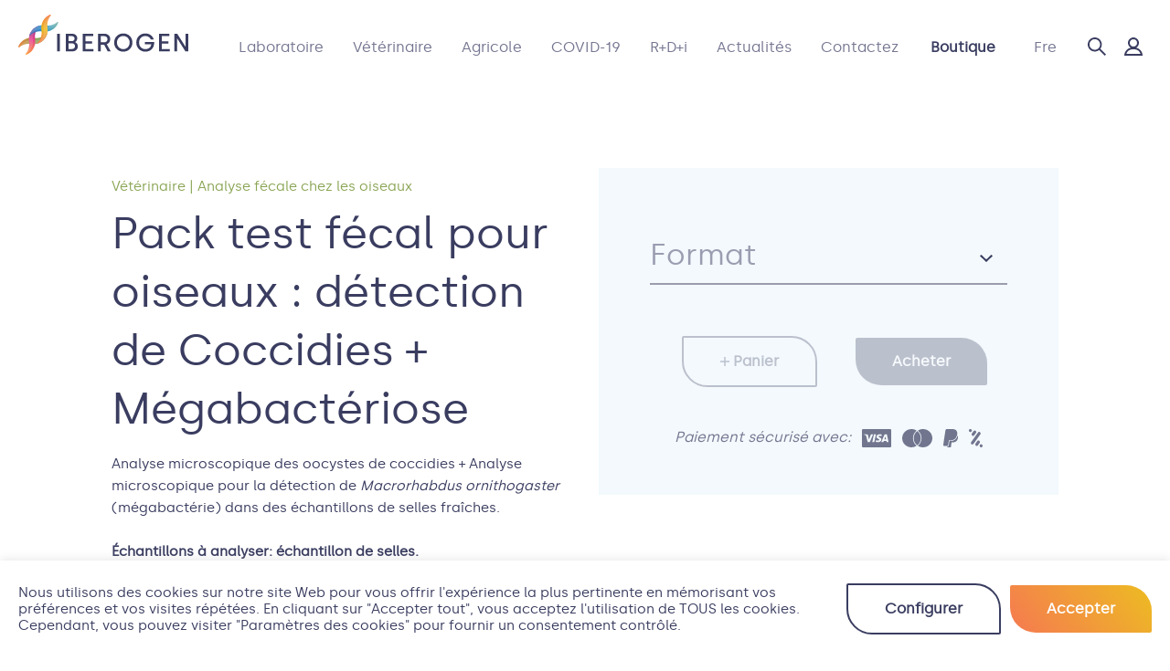

--- FILE ---
content_type: text/html; charset=UTF-8
request_url: https://iberogen.com/fr/produit/pack-detection-de-coccidies-megabacteriose/
body_size: 22265
content:
<!DOCTYPE html>
<html lang="fr-FR">
    <head>
		<!-- Google Tag Manager -->
<script>(function(w,d,s,l,i){w[l]=w[l]||[];w[l].push({'gtm.start':
new Date().getTime(),event:'gtm.js'});var f=d.getElementsByTagName(s)[0],
j=d.createElement(s),dl=l!='dataLayer'?'&l='+l:'';j.async=true;j.src=
'https://www.googletagmanager.com/gtm.js?id='+i+dl;f.parentNode.insertBefore(j,f);
})(window,document,'script','dataLayer','GTM-NZ8CBJN');</script>
<!-- End Google Tag Manager -->
        <meta charset="UTF-8">
        <meta http-equiv="X-UA-Compatible" content="IE=edge">
        <meta name="viewport" content="width=device-width, initial-scale=1">

        <title>Pack d&#039;analyse Coccidies + Mégabactéries | Iberogen</title>
<link crossorigin data-rocket-preconnect href="https://www.google-analytics.com" rel="preconnect">
<link crossorigin data-rocket-preconnect href="https://www.gstatic.com" rel="preconnect">
<link crossorigin data-rocket-preconnect href="https://www.googletagmanager.com" rel="preconnect">
<link crossorigin data-rocket-preconnect href="https://fonts.googleapis.com" rel="preconnect">
<link crossorigin data-rocket-preconnect href="https://cdnjs.cloudflare.com" rel="preconnect">
<link crossorigin data-rocket-preconnect href="https://code.jquery.com" rel="preconnect">
<link crossorigin data-rocket-preconnect href="https://www.google.com" rel="preconnect">
<link data-rocket-preload as="style" href="https://fonts.googleapis.com/css2?family=Montserrat:wght@400;500;700&#038;display=swap" rel="preload">
<link href="https://fonts.googleapis.com/css2?family=Montserrat:wght@400;500;700&#038;display=swap" media="print" onload="this.media=&#039;all&#039;" rel="stylesheet">
<noscript><link rel="stylesheet" href="https://fonts.googleapis.com/css2?family=Montserrat:wght@400;500;700&#038;display=swap"></noscript><link rel="preload" data-rocket-preload as="image" href="https://iberogen.com/wp-content/themes/iberogen/images/logotipo.svg" fetchpriority="high">

        <link rel="apple-touch-icon" sizes="57x57" href="https://iberogen.com/wp-content/themes/iberogen/favicon/apple-icon-57x57.png">
        <link rel="apple-touch-icon" sizes="60x60" href="https://iberogen.com/wp-content/themes/iberogen/favicon/apple-icon-60x60.png">
        <link rel="apple-touch-icon" sizes="72x72" href="https://iberogen.com/wp-content/themes/iberogen/favicon/apple-icon-72x72.png">
        <link rel="apple-touch-icon" sizes="76x76" href="https://iberogen.com/wp-content/themes/iberogen/favicon/apple-icon-76x76.png">
        <link rel="apple-touch-icon" sizes="114x114" href="https://iberogen.com/wp-content/themes/iberogen/favicon/apple-icon-114x114.png">
        <link rel="apple-touch-icon" sizes="120x120" href="https://iberogen.com/wp-content/themes/iberogen/favicon/apple-icon-120x120.png">
        <link rel="apple-touch-icon" sizes="144x144" href="https://iberogen.com/wp-content/themes/iberogen/favicon/apple-icon-144x144.png">
        <link rel="apple-touch-icon" sizes="152x152" href="https://iberogen.com/wp-content/themes/iberogen/favicon/apple-icon-152x152.png">
        <link rel="apple-touch-icon" sizes="180x180" href="https://iberogen.com/wp-content/themes/iberogen/favicon/apple-icon-180x180.png">
        <link rel="icon" type="image/png" sizes="192x192"  href="https://iberogen.com/wp-content/themes/iberogen/favicon/android-icon-192x192.png">
        <link rel="icon" type="image/png" sizes="32x32" href="https://iberogen.com/wp-content/themes/iberogen/favicon/favicon-32x32.png">
        <link rel="icon" type="image/png" sizes="96x96" href="https://iberogen.com/wp-content/themes/iberogen/favicon/favicon-96x96.png">
        <link rel="icon" type="image/png" sizes="16x16" href="https://iberogen.com/wp-content/themes/iberogen/favicon/favicon-16x16.png">
        <link rel="manifest" href="https://iberogen.com/wp-content/themes/iberogen/favicon/manifest.json">

        <meta name="msapplication-TileColor" content="#ffffff">
        <meta name="msapplication-TileImage" content="https://iberogen.com/wp-content/themes/iberogen/favicon/ms-icon-144x144.png">
        <meta name="theme-color" content="#ffffff">

        <link rel="preconnect" href="https://fonts.googleapis.com">
        <link rel="preconnect" href="https://fonts.gstatic.com" crossorigin>
        
		<script type='text/javascript' src="https://cdnjs.cloudflare.com/ajax/libs/bodymovin/5.7.4/lottie.min.js"></script>


            <meta name='robots' content='index, follow, max-image-preview:large, max-snippet:-1, max-video-preview:-1' />

	<!-- This site is optimized with the Yoast SEO plugin v26.2 - https://yoast.com/wordpress/plugins/seo/ -->
	<meta name="description" content="Commandez en ligne notre service pack d&#039;analyse Coccidies + Mégabactéries. Visitez notre boutique en ligne et découvrez tous nos services." />
	<link rel="canonical" href="https://iberogen.com/fr/produit/pack-detection-de-coccidies-megabacteriose/" />
	<meta property="og:locale" content="fr_FR" />
	<meta property="og:type" content="article" />
	<meta property="og:title" content="Pack d&#039;analyse Coccidies + Mégabactéries | Iberogen" />
	<meta property="og:description" content="Commandez en ligne notre service pack d&#039;analyse Coccidies + Mégabactéries. Visitez notre boutique en ligne et découvrez tous nos services." />
	<meta property="og:url" content="https://iberogen.com/fr/produit/pack-detection-de-coccidies-megabacteriose/" />
	<meta property="og:site_name" content="Iberogen" />
	<meta property="article:modified_time" content="2024-02-06T18:26:56+00:00" />
	<meta name="twitter:card" content="summary_large_image" />
	<meta name="twitter:label1" content="Durée de lecture estimée" />
	<meta name="twitter:data1" content="1 minute" />
	<script type="application/ld+json" class="yoast-schema-graph">{"@context":"https://schema.org","@graph":[{"@type":"WebPage","@id":"https://iberogen.com/fr/produit/pack-detection-de-coccidies-megabacteriose/","url":"https://iberogen.com/fr/produit/pack-detection-de-coccidies-megabacteriose/","name":"Pack d'analyse Coccidies + Mégabactéries | Iberogen","isPartOf":{"@id":"https://iberogen.com/fr/#website"},"datePublished":"2021-11-22T16:54:28+00:00","dateModified":"2024-02-06T18:26:56+00:00","description":"Commandez en ligne notre service pack d'analyse Coccidies + Mégabactéries. Visitez notre boutique en ligne et découvrez tous nos services.","breadcrumb":{"@id":"https://iberogen.com/fr/produit/pack-detection-de-coccidies-megabacteriose/#breadcrumb"},"inLanguage":"fr-FR","potentialAction":[{"@type":"ReadAction","target":["https://iberogen.com/fr/produit/pack-detection-de-coccidies-megabacteriose/"]}]},{"@type":"BreadcrumbList","@id":"https://iberogen.com/fr/produit/pack-detection-de-coccidies-megabacteriose/#breadcrumb","itemListElement":[{"@type":"ListItem","position":1,"name":"Portada","item":"https://iberogen.com/fr/"},{"@type":"ListItem","position":2,"name":"Boutique","item":"https://iberogen.com/fr/boutique/"},{"@type":"ListItem","position":3,"name":"Pack test fécal pour oiseaux : détection de Coccidies + Mégabactériose"}]},{"@type":"WebSite","@id":"https://iberogen.com/fr/#website","url":"https://iberogen.com/fr/","name":"Iberogen","description":"","potentialAction":[{"@type":"SearchAction","target":{"@type":"EntryPoint","urlTemplate":"https://iberogen.com/fr/?s={search_term_string}"},"query-input":{"@type":"PropertyValueSpecification","valueRequired":true,"valueName":"search_term_string"}}],"inLanguage":"fr-FR"}]}</script>
	<!-- / Yoast SEO plugin. -->


<link rel='dns-prefetch' href='//cdnjs.cloudflare.com' />
<link href='https://fonts.gstatic.com' crossorigin rel='preconnect' />
<style id='wp-img-auto-sizes-contain-inline-css' type='text/css'>
img:is([sizes=auto i],[sizes^="auto," i]){contain-intrinsic-size:3000px 1500px}
/*# sourceURL=wp-img-auto-sizes-contain-inline-css */
</style>
<style id='classic-theme-styles-inline-css' type='text/css'>
/*! This file is auto-generated */
.wp-block-button__link{color:#fff;background-color:#32373c;border-radius:9999px;box-shadow:none;text-decoration:none;padding:calc(.667em + 2px) calc(1.333em + 2px);font-size:1.125em}.wp-block-file__button{background:#32373c;color:#fff;text-decoration:none}
/*# sourceURL=/wp-includes/css/classic-themes.min.css */
</style>
<link rel='stylesheet' id='woo-products-quantity-range-pricing-css' href='https://iberogen.com/wp-content/plugins/Woo-Products-Quantity-Range-Pricing/public/css/woo-products-quantity-range-pricing-public.css?ver=1.0.0' type='text/css' media='all' />
<style id='woo-products-quantity-range-pricing-inline-css' type='text/css'>
body table.variation_quantity_table {
			border: 1px solid #eee;
			display:none
		}

		body table.variation_quantity_table tr th:nth-child(1) {
			width: 120px;
		}

		body table.variation_quantity_table thead tr th {
			background: #4D82B1;
			color: #ffffff;
		}

		body table.variation_quantity_table tr td {
			background: #eeeeee !important;
			color: #000000 !important;
		}

		body .variation_quantity_table.qty_has_radio label input[type="radio"]:before{
			border-color:  inherit !important;
		}

		body .variation_quantity_table.qty_has_radio label input[type="radio"]:checked:after{
			background:  inherit !important;
		}

		body .variation_quantity_table.qty_has_radio label span{
			color: inherit !important;
		}

		body  .variation_quantity_table.qty_has_select select.qty_range_field {
			color: inherit !important;
			border-color:  inherit !important;
			background-color:  inherit !important;
		}

		body table.variation_quantity_table tr td:last-child, body table.variation_quantity_table tr th:last-child {
			border-right-width: 1px !important;
		}

		body table.variation_quantity_table tr:last-child td {
			border-bottom-width: 1px !important;
		}

		body table.variation_quantity_table tr td, body table.variation_quantity_table tr th {
			border: 1px solid #4D82B1;
			text-align: left;
			padding: 5px 10px !important;
			border-bottom-width: 0;
			border-right-width: 0;
		}
/*# sourceURL=woo-products-quantity-range-pricing-inline-css */
</style>
<link rel='stylesheet' id='cookie-law-info-css' href='https://iberogen.com/wp-content/plugins/cookie-law-info/legacy/public/css/cookie-law-info-public.css?ver=3.3.5' type='text/css' media='all' />
<link rel='stylesheet' id='cookie-law-info-gdpr-css' href='https://iberogen.com/wp-content/plugins/cookie-law-info/legacy/public/css/cookie-law-info-gdpr.css?ver=3.3.5' type='text/css' media='all' />
<style id='woocommerce-inline-inline-css' type='text/css'>
.woocommerce form .form-row .required { visibility: visible; }
/*# sourceURL=woocommerce-inline-inline-css */
</style>
<link rel='stylesheet' id='brands-styles-css' href='https://iberogen.com/wp-content/plugins/woocommerce/assets/css/brands.css?ver=10.2.3' type='text/css' media='all' />
<link rel='stylesheet' id='slick-css' href='https://cdnjs.cloudflare.com/ajax/libs/slick-carousel/1.8.1/slick.css?ver=6.9' type='text/css' media='all' />
<link rel='stylesheet' id='slick-theme-css' href='https://cdnjs.cloudflare.com/ajax/libs/slick-carousel/1.8.1/slick-theme.min.css?ver=6.9' type='text/css' media='all' />
<link rel='stylesheet' id='style-css' href='https://iberogen.com/wp-content/themes/iberogen/style.css?ver=6.9' type='text/css' media='all' />
<script type="text/javascript" id="wpml-cookie-js-extra">
/* <![CDATA[ */
var wpml_cookies = {"wp-wpml_current_language":{"value":"fr","expires":1,"path":"/"}};
var wpml_cookies = {"wp-wpml_current_language":{"value":"fr","expires":1,"path":"/"}};
//# sourceURL=wpml-cookie-js-extra
/* ]]> */
</script>
<script type="text/javascript" src="https://iberogen.com/wp-content/plugins/sitepress-multilingual-cms/res/js/cookies/language-cookie.js?ver=483900" id="wpml-cookie-js" defer="defer" data-wp-strategy="defer"></script>
<script type="text/javascript" src="https://code.jquery.com/jquery-3.5.1.min.js?ver=3.7.1" id="jquery-core-js"></script>
<script type="text/javascript" id="woo-products-quantity-range-pricing-js-extra">
/* <![CDATA[ */
var as_woo_pricing = {"ajax_url":"https://iberogen.com/wp-admin/admin-ajax.php"};
//# sourceURL=woo-products-quantity-range-pricing-js-extra
/* ]]> */
</script>
<script type="text/javascript" src="https://iberogen.com/wp-content/plugins/Woo-Products-Quantity-Range-Pricing/public/js/woo-products-quantity-range-pricing-public.js?ver=1.0.0" id="woo-products-quantity-range-pricing-js"></script>
<script type="text/javascript" id="cookie-law-info-js-extra">
/* <![CDATA[ */
var Cli_Data = {"nn_cookie_ids":[],"cookielist":[],"non_necessary_cookies":[],"ccpaEnabled":"","ccpaRegionBased":"","ccpaBarEnabled":"","strictlyEnabled":["necessary","obligatoire"],"ccpaType":"gdpr","js_blocking":"1","custom_integration":"","triggerDomRefresh":"","secure_cookies":""};
var cli_cookiebar_settings = {"animate_speed_hide":"500","animate_speed_show":"500","background":"#FFF","border":"#b1a6a6c2","border_on":"","button_1_button_colour":"#61a229","button_1_button_hover":"#4e8221","button_1_link_colour":"#fff","button_1_as_button":"1","button_1_new_win":"","button_2_button_colour":"#333","button_2_button_hover":"#292929","button_2_link_colour":"#444","button_2_as_button":"","button_2_hidebar":"","button_3_button_colour":"#dedfe0","button_3_button_hover":"#b2b2b3","button_3_link_colour":"#333333","button_3_as_button":"1","button_3_new_win":"","button_4_button_colour":"#dedfe0","button_4_button_hover":"#b2b2b3","button_4_link_colour":"#333333","button_4_as_button":"1","button_7_button_colour":"#61a229","button_7_button_hover":"#4e8221","button_7_link_colour":"#fff","button_7_as_button":"1","button_7_new_win":"","font_family":"inherit","header_fix":"","notify_animate_hide":"1","notify_animate_show":"","notify_div_id":"#cookie-law-info-bar","notify_position_horizontal":"right","notify_position_vertical":"bottom","scroll_close":"","scroll_close_reload":"","accept_close_reload":"","reject_close_reload":"","showagain_tab":"","showagain_background":"#fff","showagain_border":"#000","showagain_div_id":"#cookie-law-info-again","showagain_x_position":"100px","text":"#333333","show_once_yn":"","show_once":"10000","logging_on":"","as_popup":"","popup_overlay":"1","bar_heading_text":"","cookie_bar_as":"banner","popup_showagain_position":"bottom-right","widget_position":"left"};
var log_object = {"ajax_url":"https://iberogen.com/wp-admin/admin-ajax.php"};
//# sourceURL=cookie-law-info-js-extra
/* ]]> */
</script>
<script type="text/javascript" src="https://iberogen.com/wp-content/plugins/cookie-law-info/legacy/public/js/cookie-law-info-public.js?ver=3.3.5" id="cookie-law-info-js"></script>
<script type="text/javascript" src="https://iberogen.com/wp-content/plugins/woocommerce/assets/js/jquery-blockui/jquery.blockUI.min.js?ver=2.7.0-wc.10.2.3" id="jquery-blockui-js" defer="defer" data-wp-strategy="defer"></script>
<script type="text/javascript" id="wc-add-to-cart-js-extra">
/* <![CDATA[ */
var wc_add_to_cart_params = {"ajax_url":"/wp-admin/admin-ajax.php?lang=fr","wc_ajax_url":"/fr/?wc-ajax=%%endpoint%%","i18n_view_cart":"Voir le panier","cart_url":"https://iberogen.com/fr/carrito/","is_cart":"","cart_redirect_after_add":"no"};
//# sourceURL=wc-add-to-cart-js-extra
/* ]]> */
</script>
<script type="text/javascript" src="https://iberogen.com/wp-content/plugins/woocommerce/assets/js/frontend/add-to-cart.min.js?ver=10.2.3" id="wc-add-to-cart-js" defer="defer" data-wp-strategy="defer"></script>
<script type="text/javascript" id="wc-single-product-js-extra">
/* <![CDATA[ */
var wc_single_product_params = {"i18n_required_rating_text":"Veuillez s\u00e9lectionner une note","i18n_rating_options":["1\u00a0\u00e9toile sur 5","2\u00a0\u00e9toiles sur 5","3\u00a0\u00e9toiles sur 5","4\u00a0\u00e9toiles sur 5","5\u00a0\u00e9toiles sur 5"],"i18n_product_gallery_trigger_text":"Voir la galerie d\u2019images en plein \u00e9cran","review_rating_required":"yes","flexslider":{"rtl":false,"animation":"slide","smoothHeight":true,"directionNav":false,"controlNav":"thumbnails","slideshow":false,"animationSpeed":500,"animationLoop":false,"allowOneSlide":false},"zoom_enabled":"","zoom_options":[],"photoswipe_enabled":"","photoswipe_options":{"shareEl":false,"closeOnScroll":false,"history":false,"hideAnimationDuration":0,"showAnimationDuration":0},"flexslider_enabled":""};
//# sourceURL=wc-single-product-js-extra
/* ]]> */
</script>
<script type="text/javascript" src="https://iberogen.com/wp-content/plugins/woocommerce/assets/js/frontend/single-product.min.js?ver=10.2.3" id="wc-single-product-js" defer="defer" data-wp-strategy="defer"></script>
<script type="text/javascript" src="https://iberogen.com/wp-content/plugins/woocommerce/assets/js/js-cookie/js.cookie.min.js?ver=2.1.4-wc.10.2.3" id="js-cookie-js" defer="defer" data-wp-strategy="defer"></script>
<script type="text/javascript" id="woocommerce-js-extra">
/* <![CDATA[ */
var woocommerce_params = {"ajax_url":"/wp-admin/admin-ajax.php?lang=fr","wc_ajax_url":"/fr/?wc-ajax=%%endpoint%%","i18n_password_show":"Afficher le mot de passe","i18n_password_hide":"Masquer le mot de passe"};
//# sourceURL=woocommerce-js-extra
/* ]]> */
</script>
<script type="text/javascript" src="https://iberogen.com/wp-content/plugins/woocommerce/assets/js/frontend/woocommerce.min.js?ver=10.2.3" id="woocommerce-js" defer="defer" data-wp-strategy="defer"></script>
<link rel="https://api.w.org/" href="https://iberogen.com/fr/wp-json/" /><link rel="alternate" title="JSON" type="application/json" href="https://iberogen.com/fr/wp-json/wp/v2/product/3070" /><link rel="EditURI" type="application/rsd+xml" title="RSD" href="https://iberogen.com/xmlrpc.php?rsd" />

<link rel='shortlink' href='https://iberogen.com/fr/?p=3070' />
<meta name="generator" content="WPML ver:4.8.3 stt:1,4,2;" />
	<noscript><style>.woocommerce-product-gallery{ opacity: 1 !important; }</style></noscript>
	    <style id='global-styles-inline-css' type='text/css'>
:root{--wp--preset--aspect-ratio--square: 1;--wp--preset--aspect-ratio--4-3: 4/3;--wp--preset--aspect-ratio--3-4: 3/4;--wp--preset--aspect-ratio--3-2: 3/2;--wp--preset--aspect-ratio--2-3: 2/3;--wp--preset--aspect-ratio--16-9: 16/9;--wp--preset--aspect-ratio--9-16: 9/16;--wp--preset--color--black: #000000;--wp--preset--color--cyan-bluish-gray: #abb8c3;--wp--preset--color--white: #ffffff;--wp--preset--color--pale-pink: #f78da7;--wp--preset--color--vivid-red: #cf2e2e;--wp--preset--color--luminous-vivid-orange: #ff6900;--wp--preset--color--luminous-vivid-amber: #fcb900;--wp--preset--color--light-green-cyan: #7bdcb5;--wp--preset--color--vivid-green-cyan: #00d084;--wp--preset--color--pale-cyan-blue: #8ed1fc;--wp--preset--color--vivid-cyan-blue: #0693e3;--wp--preset--color--vivid-purple: #9b51e0;--wp--preset--gradient--vivid-cyan-blue-to-vivid-purple: linear-gradient(135deg,rgb(6,147,227) 0%,rgb(155,81,224) 100%);--wp--preset--gradient--light-green-cyan-to-vivid-green-cyan: linear-gradient(135deg,rgb(122,220,180) 0%,rgb(0,208,130) 100%);--wp--preset--gradient--luminous-vivid-amber-to-luminous-vivid-orange: linear-gradient(135deg,rgb(252,185,0) 0%,rgb(255,105,0) 100%);--wp--preset--gradient--luminous-vivid-orange-to-vivid-red: linear-gradient(135deg,rgb(255,105,0) 0%,rgb(207,46,46) 100%);--wp--preset--gradient--very-light-gray-to-cyan-bluish-gray: linear-gradient(135deg,rgb(238,238,238) 0%,rgb(169,184,195) 100%);--wp--preset--gradient--cool-to-warm-spectrum: linear-gradient(135deg,rgb(74,234,220) 0%,rgb(151,120,209) 20%,rgb(207,42,186) 40%,rgb(238,44,130) 60%,rgb(251,105,98) 80%,rgb(254,248,76) 100%);--wp--preset--gradient--blush-light-purple: linear-gradient(135deg,rgb(255,206,236) 0%,rgb(152,150,240) 100%);--wp--preset--gradient--blush-bordeaux: linear-gradient(135deg,rgb(254,205,165) 0%,rgb(254,45,45) 50%,rgb(107,0,62) 100%);--wp--preset--gradient--luminous-dusk: linear-gradient(135deg,rgb(255,203,112) 0%,rgb(199,81,192) 50%,rgb(65,88,208) 100%);--wp--preset--gradient--pale-ocean: linear-gradient(135deg,rgb(255,245,203) 0%,rgb(182,227,212) 50%,rgb(51,167,181) 100%);--wp--preset--gradient--electric-grass: linear-gradient(135deg,rgb(202,248,128) 0%,rgb(113,206,126) 100%);--wp--preset--gradient--midnight: linear-gradient(135deg,rgb(2,3,129) 0%,rgb(40,116,252) 100%);--wp--preset--font-size--small: 13px;--wp--preset--font-size--medium: 20px;--wp--preset--font-size--large: 36px;--wp--preset--font-size--x-large: 42px;--wp--preset--spacing--20: 0.44rem;--wp--preset--spacing--30: 0.67rem;--wp--preset--spacing--40: 1rem;--wp--preset--spacing--50: 1.5rem;--wp--preset--spacing--60: 2.25rem;--wp--preset--spacing--70: 3.38rem;--wp--preset--spacing--80: 5.06rem;--wp--preset--shadow--natural: 6px 6px 9px rgba(0, 0, 0, 0.2);--wp--preset--shadow--deep: 12px 12px 50px rgba(0, 0, 0, 0.4);--wp--preset--shadow--sharp: 6px 6px 0px rgba(0, 0, 0, 0.2);--wp--preset--shadow--outlined: 6px 6px 0px -3px rgb(255, 255, 255), 6px 6px rgb(0, 0, 0);--wp--preset--shadow--crisp: 6px 6px 0px rgb(0, 0, 0);}:where(.is-layout-flex){gap: 0.5em;}:where(.is-layout-grid){gap: 0.5em;}body .is-layout-flex{display: flex;}.is-layout-flex{flex-wrap: wrap;align-items: center;}.is-layout-flex > :is(*, div){margin: 0;}body .is-layout-grid{display: grid;}.is-layout-grid > :is(*, div){margin: 0;}:where(.wp-block-columns.is-layout-flex){gap: 2em;}:where(.wp-block-columns.is-layout-grid){gap: 2em;}:where(.wp-block-post-template.is-layout-flex){gap: 1.25em;}:where(.wp-block-post-template.is-layout-grid){gap: 1.25em;}.has-black-color{color: var(--wp--preset--color--black) !important;}.has-cyan-bluish-gray-color{color: var(--wp--preset--color--cyan-bluish-gray) !important;}.has-white-color{color: var(--wp--preset--color--white) !important;}.has-pale-pink-color{color: var(--wp--preset--color--pale-pink) !important;}.has-vivid-red-color{color: var(--wp--preset--color--vivid-red) !important;}.has-luminous-vivid-orange-color{color: var(--wp--preset--color--luminous-vivid-orange) !important;}.has-luminous-vivid-amber-color{color: var(--wp--preset--color--luminous-vivid-amber) !important;}.has-light-green-cyan-color{color: var(--wp--preset--color--light-green-cyan) !important;}.has-vivid-green-cyan-color{color: var(--wp--preset--color--vivid-green-cyan) !important;}.has-pale-cyan-blue-color{color: var(--wp--preset--color--pale-cyan-blue) !important;}.has-vivid-cyan-blue-color{color: var(--wp--preset--color--vivid-cyan-blue) !important;}.has-vivid-purple-color{color: var(--wp--preset--color--vivid-purple) !important;}.has-black-background-color{background-color: var(--wp--preset--color--black) !important;}.has-cyan-bluish-gray-background-color{background-color: var(--wp--preset--color--cyan-bluish-gray) !important;}.has-white-background-color{background-color: var(--wp--preset--color--white) !important;}.has-pale-pink-background-color{background-color: var(--wp--preset--color--pale-pink) !important;}.has-vivid-red-background-color{background-color: var(--wp--preset--color--vivid-red) !important;}.has-luminous-vivid-orange-background-color{background-color: var(--wp--preset--color--luminous-vivid-orange) !important;}.has-luminous-vivid-amber-background-color{background-color: var(--wp--preset--color--luminous-vivid-amber) !important;}.has-light-green-cyan-background-color{background-color: var(--wp--preset--color--light-green-cyan) !important;}.has-vivid-green-cyan-background-color{background-color: var(--wp--preset--color--vivid-green-cyan) !important;}.has-pale-cyan-blue-background-color{background-color: var(--wp--preset--color--pale-cyan-blue) !important;}.has-vivid-cyan-blue-background-color{background-color: var(--wp--preset--color--vivid-cyan-blue) !important;}.has-vivid-purple-background-color{background-color: var(--wp--preset--color--vivid-purple) !important;}.has-black-border-color{border-color: var(--wp--preset--color--black) !important;}.has-cyan-bluish-gray-border-color{border-color: var(--wp--preset--color--cyan-bluish-gray) !important;}.has-white-border-color{border-color: var(--wp--preset--color--white) !important;}.has-pale-pink-border-color{border-color: var(--wp--preset--color--pale-pink) !important;}.has-vivid-red-border-color{border-color: var(--wp--preset--color--vivid-red) !important;}.has-luminous-vivid-orange-border-color{border-color: var(--wp--preset--color--luminous-vivid-orange) !important;}.has-luminous-vivid-amber-border-color{border-color: var(--wp--preset--color--luminous-vivid-amber) !important;}.has-light-green-cyan-border-color{border-color: var(--wp--preset--color--light-green-cyan) !important;}.has-vivid-green-cyan-border-color{border-color: var(--wp--preset--color--vivid-green-cyan) !important;}.has-pale-cyan-blue-border-color{border-color: var(--wp--preset--color--pale-cyan-blue) !important;}.has-vivid-cyan-blue-border-color{border-color: var(--wp--preset--color--vivid-cyan-blue) !important;}.has-vivid-purple-border-color{border-color: var(--wp--preset--color--vivid-purple) !important;}.has-vivid-cyan-blue-to-vivid-purple-gradient-background{background: var(--wp--preset--gradient--vivid-cyan-blue-to-vivid-purple) !important;}.has-light-green-cyan-to-vivid-green-cyan-gradient-background{background: var(--wp--preset--gradient--light-green-cyan-to-vivid-green-cyan) !important;}.has-luminous-vivid-amber-to-luminous-vivid-orange-gradient-background{background: var(--wp--preset--gradient--luminous-vivid-amber-to-luminous-vivid-orange) !important;}.has-luminous-vivid-orange-to-vivid-red-gradient-background{background: var(--wp--preset--gradient--luminous-vivid-orange-to-vivid-red) !important;}.has-very-light-gray-to-cyan-bluish-gray-gradient-background{background: var(--wp--preset--gradient--very-light-gray-to-cyan-bluish-gray) !important;}.has-cool-to-warm-spectrum-gradient-background{background: var(--wp--preset--gradient--cool-to-warm-spectrum) !important;}.has-blush-light-purple-gradient-background{background: var(--wp--preset--gradient--blush-light-purple) !important;}.has-blush-bordeaux-gradient-background{background: var(--wp--preset--gradient--blush-bordeaux) !important;}.has-luminous-dusk-gradient-background{background: var(--wp--preset--gradient--luminous-dusk) !important;}.has-pale-ocean-gradient-background{background: var(--wp--preset--gradient--pale-ocean) !important;}.has-electric-grass-gradient-background{background: var(--wp--preset--gradient--electric-grass) !important;}.has-midnight-gradient-background{background: var(--wp--preset--gradient--midnight) !important;}.has-small-font-size{font-size: var(--wp--preset--font-size--small) !important;}.has-medium-font-size{font-size: var(--wp--preset--font-size--medium) !important;}.has-large-font-size{font-size: var(--wp--preset--font-size--large) !important;}.has-x-large-font-size{font-size: var(--wp--preset--font-size--x-large) !important;}
/*# sourceURL=global-styles-inline-css */
</style>
<link rel='stylesheet' id='cookie-law-info-table-css' href='https://iberogen.com/wp-content/plugins/cookie-law-info/legacy/public/css/cookie-law-info-table.css?ver=3.3.5' type='text/css' media='all' />
<meta name="generator" content="WP Rocket 3.20.0.2" data-wpr-features="wpr_preconnect_external_domains wpr_oci wpr_preload_links wpr_desktop" /></head>

    <body class="wp-singular product-template-default single single-product postid-3070 wp-theme-iberogen theme-iberogen woocommerce woocommerce-page woocommerce-no-js" >
	<!-- Google Tag Manager (noscript) -->
<noscript><iframe src="https://www.googletagmanager.com/ns.html?id=GTM-NZ8CBJN"
height="0" width="0" style="display:none;visibility:hidden"></iframe></noscript>
<!-- End Google Tag Manager (noscript) -->
        <header >
                        <div  class="header__container">
                <div  class="header__bar">
                    <div class="header__logo"><a href="https://iberogen.com/fr/"><img fetchpriority="high" src="https://iberogen.com/wp-content/themes/iberogen/images/logotipo.svg" width="186" height="44" alt="Logo de iberogen" /></a></div>
                    <button class="btn-movil-menu"><span></span><span></span><span></span><span></span></button>
                    <div class="header__menu">
                        <div class="header__lang-movil"><a href="https://iberogen.com/product/pack-analisis-coccidios-megabacteria/" class="" title="Espagnol" >Esp</a> | <a href="https://iberogen.com/en/product/pack-coccidia-megabacteriosis-detection/" class="" title="Anglais" >Ang</a> | <a href="https://iberogen.com/fr/produit/pack-detection-de-coccidies-megabacteriose/" class="active" title="Français" >Fre</a> </div>
                        <ul id="main-nav-header" class="nav menu-header menu-header-izquierda "><li id="menu-item-35" class="menu-item menu-item-type-post_type menu-item-object-page menu-item-35"><a href="https://iberogen.com/fr/laboratoire/">Laboratoire</a></li>
<li id="menu-item-217" class="menu-item menu-item-type-post_type menu-item-object-servicios menu-item-has-children menu-item-217"><a href="https://iberogen.com/fr/servicios/veterinaire/">Vétérinaire</a>
<ul class="sub-menu">
	<li id="menu-item-218" class="menu-item menu-item-type-post_type menu-item-object-servicios menu-item-218"><a href="https://iberogen.com/fr/servicios/veterinaire/sexage-adn-des-oiseaux/">Sexage ADN des oiseaux</a></li>
	<li id="menu-item-219" class="menu-item menu-item-type-post_type menu-item-object-servicios menu-item-219"><a href="https://iberogen.com/fr/servicios/veterinaire/detection-moleculaire-des-maladies/">Détection moléculaire des maladies</a></li>
	<li id="menu-item-551" class="menu-item menu-item-type-post_type menu-item-object-servicios menu-item-551"><a href="https://iberogen.com/fr/servicios/veterinaire/analyse-fecale-chez-les-oiseaux/">Analyse fécale chez les oiseaux</a></li>
	<li id="menu-item-550" class="menu-item menu-item-type-post_type menu-item-object-servicios menu-item-550"><a href="https://iberogen.com/fr/servicios/veterinaire/paternite-et-genotypage/">Paternité et génotypage</a></li>
	<li id="menu-item-549" class="menu-item menu-item-type-post_type menu-item-object-servicios menu-item-549"><a href="https://iberogen.com/fr/servicios/veterinaire/amelioration-genetique-des-pigeons-voyageurs-ldha-et-drd4/">Amélioration génétique des pigeons voyageurs LDHA et DRD4</a></li>
	<li id="menu-item-548" class="menu-item menu-item-type-post_type menu-item-object-servicios menu-item-548"><a href="https://iberogen.com/fr/servicios/veterinaire/analyse-des-pollinisateurs-et-des-ruches/">Analyse des pollinisateurs et des ruches</a></li>
	<li id="menu-item-547" class="menu-item menu-item-type-post_type menu-item-object-servicios menu-item-547"><a href="https://iberogen.com/fr/servicios/veterinaire/identification-des-especes-et-sous-especes/">Identification des espèces et sous-espèces</a></li>
</ul>
</li>
<li id="menu-item-224" class="menu-item menu-item-type-post_type menu-item-object-servicios menu-item-has-children menu-item-224"><a href="https://iberogen.com/fr/servicios/agricole/">Agricole</a>
<ul class="sub-menu">
	<li id="menu-item-564" class="menu-item menu-item-type-post_type menu-item-object-servicios menu-item-564"><a href="https://iberogen.com/fr/servicios/agricole/sante-des-plantes-et-phytopathologie/">Santé des plantes et phytopathologie</a></li>
	<li id="menu-item-563" class="menu-item menu-item-type-post_type menu-item-object-servicios menu-item-563"><a href="https://iberogen.com/fr/servicios/agricole/identification-moleculaire-des-especes-sous-especes-et-varietes/">Identification moléculaire des espèces, sous-espèces et variétés.</a></li>
	<li id="menu-item-562" class="menu-item menu-item-type-post_type menu-item-object-servicios menu-item-562"><a href="https://iberogen.com/fr/servicios/agricole/service-danalyse-de-biofertilisants-et-de-produits-biologiques/">Service d&rsquo;analyse de biofertilisants et de produits biologiques</a></li>
</ul>
</li>
<li id="menu-item-225" class="menu-item menu-item-type-post_type menu-item-object-servicios menu-item-has-children menu-item-225"><a href="https://iberogen.com/fr/servicios/covid-19/">COVID-19</a>
<ul class="sub-menu">
	<li id="menu-item-570" class="menu-item menu-item-type-post_type menu-item-object-servicios menu-item-570"><a href="https://iberogen.com/fr/servicios/covid-19/analyse-et-detection-du-coronavirus-dans-les-eaux-usees/">Analyse et détection du coronavirus dans les eaux usées</a></li>
	<li id="menu-item-569" class="menu-item menu-item-type-post_type menu-item-object-servicios menu-item-569"><a href="https://iberogen.com/fr/servicios/covid-19/analyse-et-detection-du-coronavirus-sur-les-surfaces/">Analyse et détection du coronavirus sur les surfaces</a></li>
	<li id="menu-item-568" class="menu-item menu-item-type-post_type menu-item-object-servicios menu-item-568"><a href="https://iberogen.com/fr/servicios/covid-19/analyse-et-detection-du-coronavirus-chez-les-animaux-de-compagnie-et-autres-animaux/">Analyse et détection du coronavirus chez les animaux de compagnie et autres animaux</a></li>
</ul>
</li>
<li id="menu-item-226" class="menu-item menu-item-type-post_type menu-item-object-servicios menu-item-has-children menu-item-226"><a href="https://iberogen.com/fr/servicios/rdi/">R+D+i</a>
<ul class="sub-menu">
	<li id="menu-item-577" class="menu-item menu-item-type-post_type menu-item-object-servicios menu-item-577"><a href="https://iberogen.com/fr/servicios/rdi/projets-de-rd-dans-le-secteur-de-lenvironnement/">Projets de R&#038;D dans le secteur de l&rsquo;environnement</a></li>
	<li id="menu-item-576" class="menu-item menu-item-type-post_type menu-item-object-servicios menu-item-576"><a href="https://iberogen.com/fr/servicios/rdi/projets-de-rd-dans-le-secteur-agroalimentaire/">Projets de R&#038;D dans le secteur agroalimentaire</a></li>
	<li id="menu-item-575" class="menu-item menu-item-type-post_type menu-item-object-servicios menu-item-575"><a href="https://iberogen.com/fr/servicios/rdi/projets-de-rd-personnalises/">Projets de R&#038;D personnalisés</a></li>
</ul>
</li>
<li id="menu-item-243" class="menu-item menu-item-type-post_type menu-item-object-page menu-item-243"><a href="https://iberogen.com/fr/actualites/">Actualités</a></li>
<li id="menu-item-29" class="menu-item menu-item-type-post_type menu-item-object-page menu-item-29"><a href="https://iberogen.com/fr/contactez/">Contactez</a></li>
</ul>                    </div>

                    <div class="header__right">
                        <div class="header__tienda__idiomas">
                            <div class="header__tienda">
                                <ul class="desp desp__tienda">
                                    <li>
                                        <a href="https://iberogen.com/fr/boutique/" title="Boutique">Boutique</a>
                                        <ul id="main-nav-tienda" class="menu-tienda"><li id="menu-item-992" class="d-block d-md-none menu-item menu-item-type-post_type menu-item-object-page current_page_parent menu-item-992"><a href="https://iberogen.com/fr/boutique/">Boutique</a></li>
<li id="menu-item-989" class="menu-item menu-item-type-taxonomy menu-item-object-product_cat menu-item-989"><a href="https://iberogen.com/fr/categorie-produit/veterinaire/sexage-adn-des-oiseaux/">Sexage ADN des oiseaux</a></li>
<li id="menu-item-986" class="menu-item menu-item-type-taxonomy menu-item-object-product_cat menu-item-986"><a href="https://iberogen.com/fr/categorie-produit/veterinaire/detection-des-maladies/">Détection des maladies</a></li>
<li id="menu-item-990" class="menu-item menu-item-type-taxonomy menu-item-object-product_cat menu-item-990"><a href="https://iberogen.com/fr/categorie-produit/veterinaire/pack-sexage-maladies/">Pack sexage + maladies</a></li>
<li id="menu-item-991" class="menu-item menu-item-type-taxonomy menu-item-object-product_cat menu-item-991"><a href="https://iberogen.com/fr/categorie-produit/veterinaire/analyse-fecale-chez-les-oiseaux/">Analyse fécale chez les oiseaux</a></li>
<li id="menu-item-987" class="menu-item menu-item-type-taxonomy menu-item-object-product_cat menu-item-987"><a href="https://iberogen.com/fr/categorie-produit/veterinaire/paternite-et-genotypage/">Paternité et génotypage</a></li>
<li id="menu-item-988" class="menu-item menu-item-type-taxonomy menu-item-object-product_cat menu-item-988"><a href="https://iberogen.com/fr/categorie-produit/veterinaire/amelioration-genetique-des-pigeons/">Amélioration génétique des pigeons</a></li>
</ul>                                    </li>
                                </ul>

                            </div>
                            <div class="header__usuario">
                                <ul class="desp desp__idiomas">
                                    <li>
                                        <a href="#" title="">Fre</a>
                                        <ul><li class=""><a href="https://iberogen.com/product/pack-analisis-coccidios-megabacteria/" title="Espagnol" >Espagnol</a></li><li class=""><a href="https://iberogen.com/en/product/pack-coccidia-megabacteriosis-detection/" title="Anglais" >Anglais</a></li><li class="active"><a href="https://iberogen.com/fr/produit/pack-detection-de-coccidies-megabacteriose/" title="Français" >Français</a></li></ul>                                    </li>
                                </ul>
                            </div>
                        </div>
                        <div class="header__usuario__search">
                            <div class="header__search">
                                <a href="#" title=""><svg version="1.1" xmlns="http://www.w3.org/2000/svg" x="0" y="0" viewBox="0 0 20 20" xml:space="preserve"><style></style><path d="M20 18.63l-6.21-6.17a7.727 7.727 0 001.62-4.73C15.42 3.46 11.97 0 7.71 0S0 3.46 0 7.73s3.45 7.73 7.71 7.73c1.78 0 3.42-.61 4.72-1.63L18.64 20 20 18.63zM7.71 13.52c-3.19 0-5.78-2.6-5.78-5.79s2.59-5.79 5.78-5.79 5.78 2.6 5.78 5.79-2.6 5.79-5.78 5.79z" fill="#3a3d60"/></svg></a>
                            </div>
                            <div class="header__usuario">
                                <ul class="desp desp__usuario">
                                    <li>
                                        <a href="#" title="">
                                            <svg version="1.1" xmlns="http://www.w3.org/2000/svg" x="0" y="0" viewBox="0 0 20 20" xml:space="preserve"><style></style><path d="M12.95 11.22A5.992 5.992 0 0016 6c0-3.31-2.69-6-6-6S4 2.69 4 6c0 2.24 1.23 4.19 3.05 5.22C3.02 12.11 0 15.7 0 20h20c0-4.3-3.02-7.89-7.05-8.78zM10 2c2.21 0 4 1.79 4 4s-1.79 4-4 4-4-1.79-4-4 1.79-4 4-4zM9 13h2c3.17 0 5.85 2.11 6.71 5H2.29c.86-2.89 3.54-5 6.71-5z" fill="#3a3d60"/></svg>
                                        </a>
                                        <ul>
                                                                                            <li><a href="https://iberogen.com/fr/compte/" title="Me connecter">Me connecter</a></li>
                                                <li><a href="https://iberogen.com/fr/compte/?r=1" title="Registre">Registre</a></li>
                                                                                    </ul>
                                    </li>
                                </ul>
                            </div>
                        </div>
                    </div>
                </div>
            </div>
        </header>  




<div  id="primary" class="content-area"><main  id="main" class="site-main" role="main"><nav class="woocommerce-breadcrumb" aria-label="Breadcrumb"><a href="https://iberogen.com/fr/">Accueil</a>&nbsp;&#47;&nbsp;<a href="https://iberogen.com/fr/categorie-produit/veterinaire/">Vétérinaire</a>&nbsp;&#47;&nbsp;<a href="https://iberogen.com/fr/categorie-produit/veterinaire/analyse-fecale-chez-les-oiseaux/">Analyse fécale chez les oiseaux</a>&nbsp;&#47;&nbsp;Pack test fécal pour oiseaux : détection de Coccidies + Mégabactériose</nav><div  class="container-shop">
    <div class="container">

                    
            <div class="woocommerce-notices-wrapper"></div><div class="row single__product">
    <div class="col-12 col-md-6 col-lg-5 offset-lg-1">
        <div class="single__product_cat">
            <a href='https://iberogen.com/fr/categorie-produit/veterinaire/' title='Vétérinaire'>Vétérinaire<a/> | <a href='https://iberogen.com/fr/categorie-produit/veterinaire/analyse-fecale-chez-les-oiseaux/' title='Analyse fécale chez les oiseaux'>Analyse fécale chez les oiseaux<a/>        </div>
        <h1>Pack test fécal pour oiseaux : détection de Coccidies + Mégabactériose</h1>
        <div class="single__product_content">
            <p>Analyse microscopique des oocystes de coccidies + Analyse microscopique pour la détection de <em>Macrorhabdus ornithogaster</em> (mégabactérie) dans des échantillons de selles fraîches.</p>
<p><strong>Échantillons à analyser: échantillon de selles.</strong></p>
        </div>
        
                    <div class="single__product_tabs">
                                <div class="tabs">
                    <h3 class="tabs__title">Format</h3>
                    <div class="contenido">Déterminez le type de produit que vous souhaitez acquérir :
<ul>
 	<li><strong>Simple:</strong> Achat d’échantillons individuels.</li>
 	<li><strong>Bons:</strong> Achat d’un nombre déterminé d’échantillons à utiliser selon vos besoins.</li>
</ul></div>
                </div>
                                <div class="tabs">
                    <h3 class="tabs__title">Priorité 3</h3>
                    <div class="contenido">Pour ce service, la priorité <strong>"Standard"</strong> indique que le <strong>délai de livraison des résultats est de 1 à 3 jours ouvrés.</strong></div>
                </div>
                                <div class="tabs">
                    <h3 class="tabs__title">Quantité / Echantillons</h3>
                    <div class="contenido">Il existe deux options de configuration :
<ul>
 	<li>Si l'option de format choisie est <strong>"Simple"</strong>, dans ce champ vous déterminerez le <strong>nombre d'échantillons</strong> que vous souhaitez acquérir.</li>
 	<li>Si l'option de format choisie est <strong>"Bon"</strong>, dans ce champ vous déterminerez le <strong>nombre de bonus</strong> que vous souhaitez acquérir.</li>
</ul></div>
                </div>
                            </div>
            </div>
    <div class="col-12 col-md-6 col-lg-5 ">
        <div class="single__product_add_to_cart">
            
<form class="variations_form cart" action="https://iberogen.com/fr/produit/pack-detection-de-coccidies-megabacteriose/" method="post" enctype='multipart/form-data' data-product_id="3070" data-product_variations="[{&quot;attributes&quot;:{&quot;attribute_pa_formato&quot;:&quot;bon-10&quot;,&quot;attribute_pa_prioridad&quot;:&quot;standard-fr&quot;},&quot;availability_html&quot;:&quot;&quot;,&quot;backorders_allowed&quot;:false,&quot;dimensions&quot;:{&quot;length&quot;:&quot;&quot;,&quot;width&quot;:&quot;&quot;,&quot;height&quot;:&quot;&quot;},&quot;dimensions_html&quot;:&quot;ND&quot;,&quot;display_price&quot;:120,&quot;display_regular_price&quot;:120,&quot;image&quot;:{&quot;title&quot;:&quot;&quot;,&quot;caption&quot;:&quot;&quot;,&quot;url&quot;:&quot;&quot;,&quot;alt&quot;:&quot;&quot;,&quot;src&quot;:&quot;&quot;,&quot;srcset&quot;:false,&quot;sizes&quot;:false},&quot;image_id&quot;:0,&quot;is_downloadable&quot;:false,&quot;is_in_stock&quot;:true,&quot;is_purchasable&quot;:true,&quot;is_sold_individually&quot;:&quot;no&quot;,&quot;is_virtual&quot;:false,&quot;max_qty&quot;:&quot;&quot;,&quot;min_qty&quot;:1,&quot;price_html&quot;:&quot;&lt;span class=\&quot;price\&quot;&gt;&lt;span class=\&quot;woocommerce-Price-amount amount\&quot;&gt;&lt;bdi&gt;120,00&amp;nbsp;&lt;span class=\&quot;woocommerce-Price-currencySymbol\&quot;&gt;&amp;euro;&lt;\/span&gt;&lt;\/bdi&gt;&lt;\/span&gt;&lt;\/span&gt;&quot;,&quot;sku&quot;:&quot;&quot;,&quot;variation_description&quot;:&quot;&lt;p&gt;Precio por unidad: 11,00 \u20ac&lt;br \/&gt;\nPara compras superiores a 50 an\u00e1lisis contacte con nosotros.&lt;\/p&gt;\n&quot;,&quot;variation_id&quot;:3072,&quot;variation_is_active&quot;:true,&quot;variation_is_visible&quot;:true,&quot;weight&quot;:&quot;&quot;,&quot;weight_html&quot;:&quot;ND&quot;},{&quot;attributes&quot;:{&quot;attribute_pa_formato&quot;:&quot;simple-fr&quot;,&quot;attribute_pa_prioridad&quot;:&quot;standard-fr&quot;},&quot;availability_html&quot;:&quot;&quot;,&quot;backorders_allowed&quot;:false,&quot;dimensions&quot;:{&quot;length&quot;:&quot;&quot;,&quot;width&quot;:&quot;&quot;,&quot;height&quot;:&quot;&quot;},&quot;dimensions_html&quot;:&quot;ND&quot;,&quot;display_price&quot;:15,&quot;display_regular_price&quot;:15,&quot;image&quot;:{&quot;title&quot;:&quot;&quot;,&quot;caption&quot;:&quot;&quot;,&quot;url&quot;:&quot;&quot;,&quot;alt&quot;:&quot;&quot;,&quot;src&quot;:&quot;&quot;,&quot;srcset&quot;:false,&quot;sizes&quot;:false},&quot;image_id&quot;:0,&quot;is_downloadable&quot;:false,&quot;is_in_stock&quot;:true,&quot;is_purchasable&quot;:true,&quot;is_sold_individually&quot;:&quot;no&quot;,&quot;is_virtual&quot;:false,&quot;max_qty&quot;:&quot;&quot;,&quot;min_qty&quot;:1,&quot;price_html&quot;:&quot;&lt;span class=\&quot;price\&quot;&gt;&lt;span class=\&quot;woocommerce-Price-amount amount\&quot;&gt;&lt;bdi&gt;15,00&amp;nbsp;&lt;span class=\&quot;woocommerce-Price-currencySymbol\&quot;&gt;&amp;euro;&lt;\/span&gt;&lt;\/bdi&gt;&lt;\/span&gt;&lt;\/span&gt;&quot;,&quot;sku&quot;:&quot;&quot;,&quot;variation_description&quot;:&quot;&lt;p&gt;Precio por unidad de 1 a 4 muestras: 14,00 \u20ac&lt;br \/&gt;\nPrecio por unidad de 5 o m\u00e1s muestras: 13,00 \u20ac&lt;\/p&gt;\n&quot;,&quot;variation_id&quot;:3071,&quot;variation_is_active&quot;:true,&quot;variation_is_visible&quot;:true,&quot;weight&quot;:&quot;&quot;,&quot;weight_html&quot;:&quot;ND&quot;}]">
    
            <ul class="variations" cellspacing="0">
                            <li id="select_pa_formato">
                    <label>
                        <span>
                            <select id="pa_formato" class="form-control" name="attribute_pa_formato" data-attribute_name="attribute_pa_formato" data-show_option_none="yes"><option value=""> </option><option value="simple-fr" >Simple</option><option value="bon-10" >Bon 10</option></select>                        </span>
                        <span class="form__span">Format</span>
                    </label>

                </li>
                            <li id="select_pa_prioridad">
                    <label>
                        <span>
                            <select id="pa_prioridad" class="form-control" name="attribute_pa_prioridad" data-attribute_name="attribute_pa_prioridad" data-show_option_none="yes"><option value=""> </option><option value="standard-fr" >Standard</option></select>                        </span>
                        <span class="form__span">Priorité</span>
                    </label>

                </li>
                    </ul>

        <div class="single_variation_wrap">

            
                <div class="quantity">
                <div class="quantity__txt"><span id="txt__cantidad">Quantité</span><span id="txt__muestras">Nombre d'échantillons</span></div>
        <div class="quantity__txt-abre">Qte.</div>
        <div class="quantity__btn_input">
            <button type="button" class="minus" onclick="return btn_qua(-1,'quantity_69697935aa4ce')" >-</button>
            <input
                type="number"
                id="quantity_69697935aa4ce"
                class="input-text qty text quantity_class_pro"
                step="1"
                min="1"
                max=""
                name="quantity"
                value="1"
                title="Qty"
                size="4"
                placeholder=""
                inputmode="numeric" />
            <button type="button" class="plus" onclick="return btn_qua(1,'quantity_69697935aa4ce')" >+</button>

        </div>
            </div>
    
            <div class="woocommerce-variation single_variation" role="alert" aria-relevant="additions"></div><div class="woocommerce-variation-add-to-cart variations_button">
    
    <div class="single__product_buttons">
        <button type="submit" class="single_add_to_cart_button button btn-prin btn-prin-azul-fi" id="cesta" disabled><svg version="1.1" id="Layer_1" xmlns="http://www.w3.org/2000/svg" x="0" y="0" viewBox="0 0 14 14" xml:space="preserve"><path fill="#3a3d60" d="M14 5.95H8v-6H6v6H0v2h6v6h2v-6h6z"/></svg>Panier</button>
        <a href="#" class="btn-prin btn-prin-azul btn-prin-disable" id="comprar">Acheter</a>
    </div>

    
    <input type="hidden" name="add-to-cart" value="3070" />
    <input type="hidden" name="product_id" value="3070" />
    <input type="hidden" name="variation_id" class="variation_id" id="variation_id" value="0" />
    <input type="hidden" id="url__checkout" value="https://iberogen.com/fr/checkout/" />
    <input type="hidden" id="url__cart" value="https://iberogen.com/fr/carrito/" />
</div>
        </div>
    
    </form>

            <div class="single__product_pagoseguro">
                <p>
                    Paiement sécurisé avec:                    <svg version="1.1" xmlns="http://www.w3.org/2000/svg" x="0" y="0" viewBox="0 0 17 23" xml:space="preserve"><path d="M4.1 8.22c.81.61 1.95.43 2.54-.41l2.12-3.03c.59-.84.42-2.01-.4-2.62-.8-.6-1.93-.42-2.53.41L3.69 5.6c-.57.84-.4 2.01.41 2.62zm9.73-4.27a1.78 1.78 0 00-2.54.41l-8.54 12.1c-.59.84-.42 2.01.4 2.62.81.61 1.95.43 2.54-.41l8.54-12.1c.62-.84.42-2.01-.4-2.62zM3.29 2.98c.59-.84.42-2.01-.4-2.62A1.78 1.78 0 00.35.77c-.59.84-.42 2.01.4 2.62.81.61 1.95.43 2.54-.41zm12.96 16.63a1.78 1.78 0 00-2.54.41c-.59.84-.42 2.01.4 2.62.81.61 1.95.43 2.54-.41.59-.84.42-2.01-.4-2.62zm-3.33-4.8a1.78 1.78 0 00-2.54.41l-2.15 3.03c-.59.84-.42 2.01.4 2.62.81.61 1.95.43 2.54-.41l2.15-3.03c.59-.84.41-2.01-.4-2.62z" fill-rule="evenodd" clip-rule="evenodd" fill="#3a3d60"/></svg>
                    <svg version="1.1" xmlns="http://www.w3.org/2000/svg" x="0" y="0" viewBox="0 0 19 23" xml:space="preserve"><path d="M1.3 21.32c-.4 0-.74-.16-.98-.44-.39-.47-.35-1.12-.28-1.56L2.75 1.74C2.92.62 3.65 0 4.78 0h6.1c2.02 0 4.13.12 5.66 1.5 1.1 1 1.68 2.58 1.55 4.24-.39 5-3.42 8.22-7.71 8.22H7.37c-.02 0-.12.12-.19.59l-.84 5.48c-.17 1.11-.97 1.27-1.21 1.29H1.3zM18.58 7.83c-1.01 4.29-4.07 6.96-8.2 6.96H7.97l-.82 5.36c-.21 1.36-1.14 1.92-1.94 1.99H5.2c-.09.59.04.86.39.86h3.82c.24-.02.39-.2.44-.51l.7-4.73c.12-.81.42-1.11.86-1.11h1.63c3.22 0 5.88-2.27 5.96-6.4.02-.98-.2-1.75-.42-2.42z" fill-rule="evenodd" clip-rule="evenodd" fill="#3a3d60"/></svg>
                    <svg version="1.1" xmlns="http://www.w3.org/2000/svg" x="0" y="0" viewBox="0 0 34 21" xml:space="preserve"><path d="M16.07 19.03c.08.07.17.14.25.21A10.422 10.422 0 0110.51 21C4.7 21 0 16.3 0 10.5S4.7 0 10.51 0c2.15 0 4.15.65 5.82 1.75-.09.07-.17.14-.25.21a11.282 11.282 0 00-3.89 8.54 11.2 11.2 0 003.88 8.53zM23.49 0c-2.15 0-4.15.65-5.82 1.75.09.07.17.14.25.21 2.48 2.15 3.89 5.26 3.89 8.53 0 3.27-1.42 6.38-3.89 8.53-.08.07-.17.14-.25.21 1.67 1.11 3.67 1.75 5.82 1.75C29.3 21 34 16.3 34 10.5 34 4.7 29.3 0 23.49 0zM17 2.25c-.14.11-.27.22-.4.33-2.21 1.93-3.62 4.76-3.62 7.92A10.445 10.445 0 0017 18.75c.14-.11.27-.22.4-.33 2.21-1.93 3.62-4.76 3.62-7.92s-1.4-6-3.62-7.92c-.13-.12-.26-.22-.4-.33" fill="#3a3d60"/></svg>
                    <svg version="1.1" xmlns="http://www.w3.org/2000/svg" x="0" y="0" viewBox="0 0 32 20" style="enable-background:new 0 0 32 20" xml:space="preserve"><path fill="#3a3d60" d="M24.55 11.23h1.82l-.66-3.16z"/><path fill="#3a3d60" d="M30.81 0H1.19C.53 0 0 .53 0 1.18v17.65C0 19.47.53 20 1.19 20h29.63c.66 0 1.19-.53 1.19-1.18V1.18A1.2 1.2 0 0 0 30.81 0zM6.28 14.21 4.53 7.49c-.11-.41-.2-.56-.53-.74-.53-.28-1.4-.55-2.16-.71l.05-.24h3.74c.48 0 .91.32 1.01.86l.93 4.87L9.86 5.8h2.31L8.6 14.21H6.28zm5.01 0 1.82-8.42h2.2l-1.82 8.42h-2.2zm6.15.14c-.98-.01-1.93-.21-2.44-.45l.4-1.85c.51.24 1.15.55 2.26.53.63-.01 1.31-.26 1.31-.82 0-.37-.28-.63-1.14-1.05-.83-.4-1.94-1.08-1.92-2.29.01-1.64 1.54-2.78 3.71-2.78.85 0 1.53.18 2.06.37l-.39 1.79c-.98-.45-1.85-.42-2.17-.38-.64.08-.93.4-.93.71-.02.99 3.09 1.11 3.08 3.34-.01 1.74-1.52 2.88-3.83 2.88zm9.56-.14-.26-1.26h-2.82l-.46 1.26h-2.31l3.3-7.8c.16-.37.51-.62.94-.62h1.88l1.77 8.42H27z"/></svg>
                </p>
            </div>
        </div>
    </div>
</div>

<script>var precios = '{"3072":"120","3071":[{"min_qty":"1","max_qty":"4","type":"fixed","price":"14,00"},{"min_qty":"5","max_qty":"-1","type":"fixed","price":"13,00"}]}';</script>


        
    </div>
</div>

    <div  class="faldo__ue">
        <div class="container">
            <div class="row">
                <div class="col-12 offset-xl-2 col-xl-3 col-md-4">
                                            <div class="faldo__ue__logo">
                            <img src="https://iberogen.com/wp-content/uploads/2021/11/union-europea.svg" alt="" class="img-fluid" />
                        </div>
                                    </div>
                <div class="col-12 col-md-8 col-xl-5">IBEROGEN ETUDES ENVIRONNEMENTALES S.L. a été bénéficiaire du Fonds européen de développement régional dont l'objectif est d'améliorer la compétitivité des PME et grâce auquel elle a lancé un plan de marketing numérique international dans le but d'améliorer son positionnement en ligne sur les marchés étrangers au cours de l'année 2021. Pour ce faire a eu le soutien du Programme XPANDE DIGITAL de la Chambre de Commerce de la Chambre Officielle de Commerce, d'Industrie, de Services et de Navigation d'Alicante.</div>
            </div>
        </div>
    </div>
<footer >
    <div class="container">
        <div class="row footer__body">

            <div class="col-12 col-lg-4 offset-lg-1">
                <div class="footer__necesitas">Tu as besoin d'aide?</div>
                <div class="footer__contacto">
                    <p><span><svg version="1.1" xmlns="http://www.w3.org/2000/svg" x="0" y="0" width="16" height="24" style="enable-background:new 0 0 16 24" xml:space="preserve"><path d="M15 0H1C.45 0 0 .45 0 1v22c0 .55.45 1 1 1h14c.55 0 1-.45 1-1V1c0-.55-.45-1-1-1zM1 1h14v17.97H1zm0 22v-3.03h14V23zM9.5 1.98v1h-3v-1zM8.34 21.3h.16v1h-1v-1h.16z" fill="#eb8138"/></svg></span>(+34) 653 96 89 32</p>
                    <p><span><svg version="1.1" xmlns="http://www.w3.org/2000/svg" x="0" y="0" width="22" height="22" style="enable-background:new 0 0 22 22" xml:space="preserve"><g><path d="M18.78 14.92c-.24-.24-.55-.36-.86-.36s-.62.12-.86.36l-.86.86c-.12.12-.27.18-.43.18s-.31-.06-.43-.18L6.7 7.14a.604.604 0 0 1 0-.86l.86-.86c.47-.47.47-1.24 0-1.72L4.35.5C4.11.26 3.8.15 3.49.15s-.62.11-.86.35l-.85.86a6.066 6.066 0 0 0 0 8.58l10.3 10.29a6.067 6.067 0 0 0 4.29 1.78c1.55 0 3.1-.59 4.29-1.78l.86-.85c.47-.47.47-1.24 0-1.72l-2.74-2.74zm2.02 3.75-.86.86c-.96.96-2.23 1.49-3.59 1.49-1.36 0-2.63-.53-3.59-1.49L2.48 9.23C1.52 8.27.99 7 .99 5.64s.53-2.63 1.49-3.59l.85-.85c.05-.05.11-.06.16-.06.04 0 .1.01.16.06l3.21 3.21c.09.09.09.23 0 .31L6 5.58c-.3.3-.47.7-.47 1.13 0 .43.17.83.47 1.13l8.65 8.64c.3.3.7.47 1.13.47.43 0 .83-.17 1.13-.47l.86-.86c.05-.05.11-.06.15-.06.04 0 .1.01.16.06l2.73 2.73c.08.09.08.23-.01.32zM11.67.99V0C17.36 0 22 4.63 22 10.33h-.99c0-5.15-4.19-9.34-9.34-9.34zm0 3.28v-.99c3.89 0 7.06 3.16 7.06 7.05h-.99c-.01-3.34-2.73-6.06-6.07-6.06z" style="fill:#eb8138"/></g></svg></span>(+34) 865 68 78 90</p>
                    <p><span><svg version="1.1" xmlns="http://www.w3.org/2000/svg" x="0" y="0" width="22" height="16" style="enable-background:new 0 0 22 16" xml:space="preserve"><g><path d="M21 0H1C.45 0 0 .45 0 1v14c0 .55.45 1 1 1h20c.55 0 1-.45 1-1V1c0-.55-.45-1-1-1zM11 9.14 2.03 1H20.1L11 9.14zM8.2 7.95 1 14.48V1.42l7.2 6.53zm.75.67L11 10.48l2.07-1.85L20.09 15H1.91l7.04-6.38zm4.86-.66L21 1.54v12.94l-7.19-6.52z" style="fill:#eb8138"/></g></svg></span>info@iberogen.es</p>
                </div>
            </div>

            <div class="col-6 col-md-4 col-lg-2">
                <div class="footer__menu">
                                            <ul>
                                                            <li><a href="https://iberogen.com/fr/laboratoire/" title="Laboratoire" target="">Laboratoire</a></li>
                                                            <li><a href="https://iberogen.com/fr/servicios/veterinaire/" title="Vétérinaire" target="">Vétérinaire</a></li>
                                                            <li><a href="https://iberogen.com/fr/servicios/agricole/" title="Agricole" target="">Agricole</a></li>
                                                            <li><a href="https://iberogen.com/fr/servicios/covid-19/" title="COVID-19" target="">COVID-19</a></li>
                                                            <li><a href="https://iberogen.com/fr/servicios/rdi/" title="R+D+i" target="">R+D+i</a></li>
                                                            <li><a href="https://iberogen.com/fr/actualites/" title="Actualités" target="">Actualités</a></li>
                                                            <li><a href="https://iberogen.com/fr/contactez/" title="Contactez" target="">Contactez</a></li>
                                                            <li><a href="https://iberogen.com/fr/ressources/" title="Ressources" target="">Ressources</a></li>
                                                    </ul>
                                    </div>
                <div class="footer__btienda">
                                            <ul>
                                                            <li><a href="https://iberogen.com/fr/boutique/" title="Magasin" target="">Magasin</a></li>
                                                            <li><a href="https://iberogen.com/fr/termes-et-conditions/" title="Termes et conditions" target="">Termes et conditions</a></li>
                                                    </ul>
                                    </div>
            </div>
            <div class="col-6 col-md-4 col-lg-2">
                <div class="footer__micuenta"><a href="https://iberogen.com/fr/compte/" class="Mon compte">Mon compte</a></div>
                <div class="footer__idiomas"><a href="https://iberogen.com/product/pack-analisis-coccidios-megabacteria/" class="" title="Espagnol" >Esp</a> | <a href="https://iberogen.com/en/product/pack-coccidia-megabacteriosis-detection/" class="" title="Anglais" >Ang</a> | <a href="https://iberogen.com/fr/produit/pack-detection-de-coccidies-megabacteriose/" class="active" title="Français" >Fre</a> </div>
                <div class="footer__redes_sociales">
                    <div class="footer__redes_sociales">
                        <p>
                            Suivez-nous<br />
                                                            <a href="https://www.linkedin.com/company/iberogen/" target="_blank"><svg version="1.1" xmlns="http://www.w3.org/2000/svg" x="0" y="0" width="32" height="32" style="enable-background:new 0 0 32 32" xml:space="preserve"><switch><g><path d="M26.23 4H5.77C4.79 4 4 4.77 4 5.72v20.56c0 .95.79 1.72 1.77 1.72h20.45c.98 0 1.77-.77 1.77-1.72V5.72C28 4.77 27.21 4 26.23 4zM7.65 24.09V13.25h3.62v10.84H7.65zm1.81-12.32h-.02c-1.22 0-2-.83-2-1.87 0-1.06.81-1.87 2.05-1.87 1.24 0 2 .81 2.03 1.87-.01 1.04-.79 1.87-2.06 1.87zm14.89 12.32h-3.62v-5.8c0-1.46-.52-2.45-1.84-2.45-1 0-1.6.67-1.86 1.32-.1.23-.12.56-.12.88v6.05h-3.62c0-.01.05-9.82 0-10.84h3.62v1.54c.48-.74 1.34-1.79 3.27-1.79 2.38 0 4.17 1.55 4.17 4.88v6.21z" style="fill:#3a3d60"></path></g></switch></svg></a>
                                                                                        <a href="https://www.instagram.com/iberogen_genetics/" target="_blank"><svg version="1.1" xmlns="http://www.w3.org/2000/svg" x="0" y="0" width="32" height="32" style="enable-background:new 0 0 32 32" xml:space="preserve"><switch><g><path d="M16 6.16c3.2 0 3.58.01 4.85.07 1.17.05 1.81.25 2.23.41.56.22.96.48 1.38.9.42.42.68.82.9 1.38.16.42.36 1.06.41 2.23.06 1.27.07 1.64.07 4.85s-.01 3.58-.07 4.85c-.05 1.17-.25 1.81-.41 2.23-.22.56-.48.96-.9 1.38-.42.42-.82.68-1.38.9-.42.16-1.06.36-2.23.41-1.27.06-1.64.07-4.85.07s-3.58-.01-4.85-.07c-1.17-.05-1.81-.25-2.23-.41-.56-.22-.96-.48-1.38-.9-.42-.42-.68-.82-.9-1.38-.16-.42-.36-1.06-.41-2.23-.06-1.27-.07-1.65-.07-4.85s.01-3.58.07-4.85c.05-1.17.25-1.81.41-2.23.22-.56.48-.96.9-1.38.42-.42.82-.68 1.38-.9.42-.16 1.06-.36 2.23-.41 1.27-.06 1.65-.07 4.85-.07M16 4c-3.26 0-3.67.01-4.95.07-1.27.06-2.15.26-2.91.56-.79.31-1.46.72-2.13 1.38-.66.67-1.07 1.34-1.38 2.13-.3.76-.5 1.64-.56 2.91C4.01 12.33 4 12.74 4 16c0 3.26.01 3.67.07 4.95.06 1.28.26 2.15.56 2.91.31.79.72 1.46 1.38 2.13a5.78 5.78 0 0 0 2.13 1.38c.76.3 1.64.5 2.91.56 1.28.06 1.69.07 4.95.07s3.67-.01 4.95-.07c1.28-.06 2.15-.26 2.91-.56.79-.31 1.46-.72 2.13-1.38a5.78 5.78 0 0 0 1.38-2.13c.3-.76.5-1.64.56-2.91.06-1.28.07-1.69.07-4.95s-.01-3.67-.07-4.95c-.06-1.28-.26-2.15-.56-2.91-.31-.79-.72-1.46-1.38-2.13a5.78 5.78 0 0 0-2.13-1.38c-.76-.3-1.64-.5-2.91-.56C19.67 4.01 19.26 4 16 4zm0 5.84c-3.4 0-6.16 2.76-6.16 6.16s2.76 6.16 6.16 6.16 6.16-2.76 6.16-6.16S19.4 9.84 16 9.84zM16 20c-2.21 0-4-1.79-4-4s1.79-4 4-4 4 1.79 4 4-1.79 4-4 4zm6.41-11.85c-.8 0-1.44.64-1.44 1.44s.64 1.44 1.44 1.44 1.44-.64 1.44-1.44-.65-1.44-1.44-1.44z" style="fill:#3a3d60"></path></g></switch></svg></a>
                                                                                        <a href="https://twitter.com/Iberogen" target="_blank"><svg height="32" width="32" xmlns="http://www.w3.org/2000/svg"><switch><path d="M26.34 10.73c.02.23.02.46.02.69 0 7.01-5.37 15.09-15.18 15.09-2.9 0-5.74-.82-8.18-2.38.42.05.85.08 1.27.08 2.4 0 4.74-.8 6.62-2.27a5.33 5.33 0 0 1-4.98-3.68c.8.15 1.62.12 2.41-.09a5.309 5.309 0 0 1-4.28-5.2v-.07c.74.41 1.57.64 2.42.66C4.12 12 3.39 8.9 4.81 6.48c2.71 3.31 6.7 5.33 10.99 5.54-.43-1.84.16-3.77 1.54-5.07 2.15-2.01 5.53-1.91 7.55.23 1.19-.23 2.34-.67 3.39-1.29a5.293 5.293 0 0 1-2.35 2.93c1.06-.12 2.09-.41 3.06-.83-.71 1.06-1.61 1.99-2.65 2.74z" fill="#3a3d60"></path></switch></svg></a>
                                                                                        <a href="https://www.facebook.com/Iberogen.genetica.aves/" target="_blank"><svg version="1.1" xmlns="http://www.w3.org/2000/svg" x="0" y="0" width="32" height="32" style="enable-background:new 0 0 32 32" xml:space="preserve"><switch><g><path d="M16 3C8.82 3 3 8.86 3 16.08 3 22.61 7.75 28.02 13.97 29v-9.14h-3.3v-3.78h3.3V13.2c0-3.28 1.94-5.09 4.91-5.09 1.42 0 2.91.26 2.91.26v3.22h-1.64c-1.61 0-2.12 1.01-2.12 2.04v2.45h3.61l-.58 3.78h-3.03V29C24.25 28.02 29 22.61 29 16.08 29 8.86 23.18 3 16 3z" style="fill:#3a3d60"></path></g></switch></svg></a>
                                                    </p>
                    </div>
                </div>
            </div>
            <div class="col-12 col-md-4 col-lg-2">
                <div class="footer__direccion"><p>IBEROGEN</p>
<p>Avd. Marqués de los Vélez nº13, entresuelo 2-A.</p>
<p>30008.  Murcia (Murcia).</p>
<p>Espagne.</p>
</div>
            </div>

        </div>

        <div class="row footer__bottom">
            <div class="col-12  col-lg-4 offset-lg-1">
                © 2026 - Iberogen.<br />
                Analyse génétique avancée            </div>
            <div class="col-12 col-md-8 col-lg-4">
                <div class="footer__politica">
                                                                        <a href="https://iberogen.com/fr/avis-juridique/" title="Avis juridique" target="">Avis juridique</a>
                                                    <a href="https://iberogen.com/fr/politique-de-confidentialite/" title="Politique de confidentialité" target="">Politique de confidentialité</a>
                                                    <a href="https://iberogen.com/fr/politique-de-cookies/" title="Politique de cookies" target="">Politique de cookies</a>
                                                            </div>
            </div>
            <div class="col-12 col-md-4 col-lg-3">
                <div class="footer__drool">
                    Conçue par <a href="https://droolstudio.com/" target="_blank" rel="nofollow">Drool Studio</a>
                </div>
            </div>
        </div>
    </div>
</footer>
<div  class="buscador">
    <a href="#" class="btn-close-buscador"><svg version="1.1" xmlns="http://www.w3.org/2000/svg" x="0" y="0" viewBox="0 0 20 20" xml:space="preserve"><style></style><path fill="#6367ad" d="M20 1.32L18.68 0 10 8.68 1.32 0 0 1.32 8.68 10 0 18.68 1.32 20 10 11.32 18.68 20 20 18.68 11.32 10z"/></svg></a>
    <div class="buscador__container">
        <div class="container">
            <div class="col-12 col-lg-8 offset-lg-2">
                <div class="buscador__input">
                    <input type="text" id="search" placeholder="Chercher" />
                    <svg version="1.1" xmlns="http://www.w3.org/2000/svg" x="0" y="0" viewBox="0 0 20 20" xml:space="preserve"><path d="M20 18.63l-6.21-6.17a7.727 7.727 0 001.62-4.73C15.42 3.46 11.97 0 7.71 0S0 3.46 0 7.73s3.45 7.73 7.71 7.73c1.78 0 3.42-.61 4.72-1.63L18.64 20 20 18.63zM7.71 13.52c-3.19 0-5.78-2.6-5.78-5.79s2.59-5.79 5.78-5.79 5.78 2.6 5.78 5.79-2.6 5.79-5.78 5.79z" fill="#3A3D60"/></svg>
                </div>
            </div>
        </div>
        <div class="buscador__resultados" >
            <div class="container">
                <div class="col-12 col-lg-8 offset-lg-2">
                    <div id="resultado_buscador"></div>
                </div>
            </div>
        </div>
    </div>
</div>
<a href="https://wa.me/34653968932/" target="_blank" title="WhatsApp" class="btn__whatsapp"><svg xmlns="http://www.w3.org/2000/svg" viewBox="0 0 28 28" style="enable-background:new 0 0 28 28" xml:space="preserve"><path d="M21.09 17.18c-.09-.14-.32-.23-.67-.4-.35-.17-2.06-1.01-2.38-1.13-.32-.12-.55-.17-.78.17-.23.35-.9 1.13-1.1 1.36-.2.23-.41.26-.75.09-.35-.17-1.47-.54-2.8-1.72-1.04-.92-1.73-2.05-1.94-2.4-.2-.35-.02-.53.15-.71.16-.16.35-.4.52-.61.17-.2.23-.35.35-.58.12-.23.06-.43-.03-.61-.09-.17-.78-1.88-1.07-2.57-.28-.68-.57-.58-.78-.6-.21-.01-.45-.01-.68-.01-.23 0-.61.09-.93.43-.32.35-1.22 1.19-1.22 2.89 0 1.71 1.25 3.35 1.42 3.59.17.23 2.46 3.73 5.95 5.23.83.36 1.48.57 1.99.73.83.26 1.59.23 2.19.14.67-.1 2.06-.84 2.35-1.65.3-.8.3-1.5.21-1.64zM14.06 0C6.36 0 .12 6.21.12 13.88c0 2.52.68 4.89 1.86 6.93L0 27.99l7.39-1.93c1.98 1.08 4.25 1.69 6.67 1.69 7.7 0 13.94-6.21 13.94-13.88C28 6.21 21.76 0 14.06 0zm0 25.4c-1.94 0-3.86-.49-5.55-1.4l-.81-.45-4.34 1.14 1.16-4.21-.5-.85a11.466 11.466 0 0 1-1.54-5.75c0-6.35 5.2-11.52 11.58-11.52s11.58 5.17 11.58 11.52S20.45 25.4 14.06 25.4z" style="fill-rule:evenodd;clip-rule:evenodd;fill:#fff"/></svg></a>
<input type="hidden" id="URLADMINAJAX" value="https://iberogen.com/wp-admin/admin-ajax.php" />
<input type="hidden" id="URLTEMPLATE" value="https://iberogen.com/wp-content/themes/iberogen" />
<script type="speculationrules">
{"prefetch":[{"source":"document","where":{"and":[{"href_matches":"/fr/*"},{"not":{"href_matches":["/wp-*.php","/wp-admin/*","/wp-content/uploads/*","/wp-content/*","/wp-content/plugins/*","/wp-content/themes/iberogen/*","/fr/*\\?(.+)"]}},{"not":{"selector_matches":"a[rel~=\"nofollow\"]"}},{"not":{"selector_matches":".no-prefetch, .no-prefetch a"}}]},"eagerness":"conservative"}]}
</script>
<!--googleoff: all--><div id="cookie-law-info-bar" data-nosnippet="true"><span><div class="cli-bar-container cli-style-v2"><div class="cli-bar-message">Nous utilisons des cookies sur notre site Web pour vous offrir l'expérience la plus pertinente en mémorisant vos préférences et vos visites répétées. En cliquant sur "Accepter tout", vous acceptez l'utilisation de TOUS les cookies. Cependant, vous pouvez visiter "Paramètres des cookies" pour fournir un consentement contrôlé.<br />
</div><div class="cli-bar-btn_container"><a role='button' class="medium cli-plugin-button cli-plugin-main-button cli_settings_button" style="margin:0px 5px 0px 0px">Configurer</a><a id="wt-cli-accept-all-btn" role='button' data-cli_action="accept_all" class="wt-cli-element medium cli-plugin-button wt-cli-accept-all-btn cookie_action_close_header cli_action_button">Accepter</a></div></div></span></div><div id="cookie-law-info-again" data-nosnippet="true"><span id="cookie_hdr_showagain">Manage consent</span></div><div class="cli-modal" data-nosnippet="true" id="cliSettingsPopup" tabindex="-1" role="dialog" aria-labelledby="cliSettingsPopup" aria-hidden="true">
  <div class="cli-modal-dialog" role="document">
	<div class="cli-modal-content cli-bar-popup">
		  <button type="button" class="cli-modal-close" id="cliModalClose">
			<svg class="" viewBox="0 0 24 24"><path d="M19 6.41l-1.41-1.41-5.59 5.59-5.59-5.59-1.41 1.41 5.59 5.59-5.59 5.59 1.41 1.41 5.59-5.59 5.59 5.59 1.41-1.41-5.59-5.59z"></path><path d="M0 0h24v24h-24z" fill="none"></path></svg>
			<span class="wt-cli-sr-only">Fermer</span>
		  </button>
		  <div class="cli-modal-body">
			<div class="cli-container-fluid cli-tab-container">
	<div class="cli-row">
		<div class="cli-col-12 cli-align-items-stretch cli-px-0">
			<div class="cli-privacy-overview">
				<h4>Résumé de confidentialité</h4>				<div class="cli-privacy-content">
					<div class="cli-privacy-content-text">Este sitio web utiliza cookies para mejorar su experiencia mientras navega por el sitio web. De estas, las cookies que se clasifican como necesarias se almacenan en su navegador, ya que son esenciales para el funcionamiento de las funcionalidades básicas del sitio web. También utilizamos cookies de terceros que nos ayudan a analizar y comprender cómo utiliza este sitio web. Estas cookies se almacenarán en su navegador solo con su consentimiento. También tiene la opción de optar por no recibir estas cookies. Pero la exclusión voluntaria de algunas de estas cookies puede afectar su experiencia de navegación.</div>
				</div>
				<a class="cli-privacy-readmore" aria-label="Voir plus" role="button" data-readmore-text="Voir plus" data-readless-text="Voir moins"></a>			</div>
		</div>
		<div class="cli-col-12 cli-align-items-stretch cli-px-0 cli-tab-section-container">
												<div class="cli-tab-section">
						<div class="cli-tab-header">
							<a role="button" tabindex="0" class="cli-nav-link cli-settings-mobile" data-target="funcional" data-toggle="cli-toggle-tab">
								Fonctionnel							</a>
															<div class="cli-switch">
									<input type="checkbox" id="wt-cli-checkbox-funcional" class="cli-user-preference-checkbox"  data-id="checkbox-funcional" />
									<label for="wt-cli-checkbox-funcional" class="cli-slider" data-cli-enable="Activé" data-cli-disable="Désactivé"><span class="wt-cli-sr-only">Fonctionnel</span></label>
								</div>
													</div>
						<div class="cli-tab-content">
							<div class="cli-tab-pane cli-fade" data-id="funcional">
								<div class="wt-cli-cookie-description">
									Las cookies funcionales ayudan a realizar ciertas funcionalidades, como compartir el contenido del sitio web en plataformas de redes sociales, recopilar comentarios y otras características de terceros.
								</div>
							</div>
						</div>
					</div>
																	<div class="cli-tab-section">
						<div class="cli-tab-header">
							<a role="button" tabindex="0" class="cli-nav-link cli-settings-mobile" data-target="rendimiento" data-toggle="cli-toggle-tab">
								Performance							</a>
															<div class="cli-switch">
									<input type="checkbox" id="wt-cli-checkbox-rendimiento" class="cli-user-preference-checkbox"  data-id="checkbox-rendimiento" />
									<label for="wt-cli-checkbox-rendimiento" class="cli-slider" data-cli-enable="Activé" data-cli-disable="Désactivé"><span class="wt-cli-sr-only">Performance</span></label>
								</div>
													</div>
						<div class="cli-tab-content">
							<div class="cli-tab-pane cli-fade" data-id="rendimiento">
								<div class="wt-cli-cookie-description">
									Las cookies de rendimiento se utilizan para comprender y analizar los índices de rendimiento clave del sitio web, lo que ayuda a brindar una mejor experiencia de usuario a los visitantes.
								</div>
							</div>
						</div>
					</div>
																	<div class="cli-tab-section">
						<div class="cli-tab-header">
							<a role="button" tabindex="0" class="cli-nav-link cli-settings-mobile" data-target="analitica" data-toggle="cli-toggle-tab">
								Analytique							</a>
															<div class="cli-switch">
									<input type="checkbox" id="wt-cli-checkbox-analitica" class="cli-user-preference-checkbox"  data-id="checkbox-analitica" />
									<label for="wt-cli-checkbox-analitica" class="cli-slider" data-cli-enable="Activé" data-cli-disable="Désactivé"><span class="wt-cli-sr-only">Analytique</span></label>
								</div>
													</div>
						<div class="cli-tab-content">
							<div class="cli-tab-pane cli-fade" data-id="analitica">
								<div class="wt-cli-cookie-description">
									Las cookies analíticas se utilizan para comprender cómo los visitantes interactúan con el sitio web. Estas cookies ayudan a proporcionar información sobre métricas, el número de visitantes, la tasa de rebote, la fuente de tráfico, etc.
								</div>
							</div>
						</div>
					</div>
																	<div class="cli-tab-section">
						<div class="cli-tab-header">
							<a role="button" tabindex="0" class="cli-nav-link cli-settings-mobile" data-target="anuncio-publicitario" data-toggle="cli-toggle-tab">
								Annonce publicitaire							</a>
															<div class="cli-switch">
									<input type="checkbox" id="wt-cli-checkbox-anuncio-publicitario" class="cli-user-preference-checkbox"  data-id="checkbox-anuncio-publicitario" />
									<label for="wt-cli-checkbox-anuncio-publicitario" class="cli-slider" data-cli-enable="Activé" data-cli-disable="Désactivé"><span class="wt-cli-sr-only">Annonce publicitaire</span></label>
								</div>
													</div>
						<div class="cli-tab-content">
							<div class="cli-tab-pane cli-fade" data-id="anuncio-publicitario">
								<div class="wt-cli-cookie-description">
									Las cookies publicitarias se utilizan para proporcionar a los visitantes anuncios y campañas de marketing relevantes. Estas cookies rastrean a los visitantes en los sitios web y recopilan información para proporcionar anuncios personalizados.
								</div>
							</div>
						</div>
					</div>
																	<div class="cli-tab-section">
						<div class="cli-tab-header">
							<a role="button" tabindex="0" class="cli-nav-link cli-settings-mobile" data-target="otro" data-toggle="cli-toggle-tab">
								Les autres							</a>
															<div class="cli-switch">
									<input type="checkbox" id="wt-cli-checkbox-otro" class="cli-user-preference-checkbox"  data-id="checkbox-otro" />
									<label for="wt-cli-checkbox-otro" class="cli-slider" data-cli-enable="Activé" data-cli-disable="Désactivé"><span class="wt-cli-sr-only">Les autres</span></label>
								</div>
													</div>
						<div class="cli-tab-content">
							<div class="cli-tab-pane cli-fade" data-id="otro">
								<div class="wt-cli-cookie-description">
									Otras cookies no categorizadas son las que se están analizando y aún no se han clasificado en una categoría.
								</div>
							</div>
						</div>
					</div>
																	<div class="cli-tab-section">
						<div class="cli-tab-header">
							<a role="button" tabindex="0" class="cli-nav-link cli-settings-mobile" data-target="necesario" data-toggle="cli-toggle-tab">
								Nécessaire							</a>
															<div class="cli-switch">
									<input type="checkbox" id="wt-cli-checkbox-necesario" class="cli-user-preference-checkbox"  data-id="checkbox-necesario" />
									<label for="wt-cli-checkbox-necesario" class="cli-slider" data-cli-enable="Activé" data-cli-disable="Désactivé"><span class="wt-cli-sr-only">Nécessaire</span></label>
								</div>
													</div>
						<div class="cli-tab-content">
							<div class="cli-tab-pane cli-fade" data-id="necesario">
								<div class="wt-cli-cookie-description">
									Las cookies necesarias son absolutamente esenciales para que el sitio web funcione correctamente. Estas cookies garantizan funcionalidades básicas y características de seguridad del sitio web, de forma anónima.
								</div>
							</div>
						</div>
					</div>
										</div>
	</div>
</div>
		  </div>
		  <div class="cli-modal-footer">
			<div class="wt-cli-element cli-container-fluid cli-tab-container">
				<div class="cli-row">
					<div class="cli-col-12 cli-align-items-stretch cli-px-0">
						<div class="cli-tab-footer wt-cli-privacy-overview-actions">
						
															<a id="wt-cli-privacy-save-btn" role="button" tabindex="0" data-cli-action="accept" class="wt-cli-privacy-btn cli_setting_save_button wt-cli-privacy-accept-btn cli-btn">Enregistrer &amp; appliquer</a>
													</div>
						
					</div>
				</div>
			</div>
		</div>
	</div>
  </div>
</div>
<div  class="cli-modal-backdrop cli-fade cli-settings-overlay"></div>
<div  class="cli-modal-backdrop cli-fade cli-popupbar-overlay"></div>
<!--googleon: all--><script type="application/ld+json">{"@context":"https:\/\/schema.org\/","@type":"BreadcrumbList","itemListElement":[{"@type":"ListItem","position":1,"item":{"name":"Accueil","@id":"https:\/\/iberogen.com\/fr\/"}},{"@type":"ListItem","position":2,"item":{"name":"V\u00e9t\u00e9rinaire","@id":"https:\/\/iberogen.com\/fr\/categorie-produit\/veterinaire\/"}},{"@type":"ListItem","position":3,"item":{"name":"Analyse f\u00e9cale chez les oiseaux","@id":"https:\/\/iberogen.com\/fr\/categorie-produit\/veterinaire\/analyse-fecale-chez-les-oiseaux\/"}},{"@type":"ListItem","position":4,"item":{"name":"Pack test f\u00e9cal pour oiseaux : d\u00e9tection de Coccidies + M\u00e9gabact\u00e9riose","@id":"https:\/\/iberogen.com\/fr\/produit\/pack-detection-de-coccidies-megabacteriose\/"}}]}</script>	<script type='text/javascript'>
		(function () {
			var c = document.body.className;
			c = c.replace(/woocommerce-no-js/, 'woocommerce-js');
			document.body.className = c;
		})();
	</script>
	<script type="text/template" id="tmpl-variation-template">
    	<div class="woocommerce-variation-price"><span class='price__pvp'>PVP:</span><span id='price_html'>{{{ data.variation.price_html }}}</span></div>
	<div  class="woocommerce-variation-description">{{{ data.variation.variation_description }}}</div>
	<div  class="woocommerce-variation-availability">{{{ data.variation.availability_html }}}</div>
</script>
<script type="text/template" id="tmpl-unavailable-variation-template">
	<p>Désolé, ce produit n&rsquo;est pas disponible. Veuillez choisir une combinaison différente.</p>
</script><script type="text/javascript" id="rocket-browser-checker-js-after">
/* <![CDATA[ */
"use strict";var _createClass=function(){function defineProperties(target,props){for(var i=0;i<props.length;i++){var descriptor=props[i];descriptor.enumerable=descriptor.enumerable||!1,descriptor.configurable=!0,"value"in descriptor&&(descriptor.writable=!0),Object.defineProperty(target,descriptor.key,descriptor)}}return function(Constructor,protoProps,staticProps){return protoProps&&defineProperties(Constructor.prototype,protoProps),staticProps&&defineProperties(Constructor,staticProps),Constructor}}();function _classCallCheck(instance,Constructor){if(!(instance instanceof Constructor))throw new TypeError("Cannot call a class as a function")}var RocketBrowserCompatibilityChecker=function(){function RocketBrowserCompatibilityChecker(options){_classCallCheck(this,RocketBrowserCompatibilityChecker),this.passiveSupported=!1,this._checkPassiveOption(this),this.options=!!this.passiveSupported&&options}return _createClass(RocketBrowserCompatibilityChecker,[{key:"_checkPassiveOption",value:function(self){try{var options={get passive(){return!(self.passiveSupported=!0)}};window.addEventListener("test",null,options),window.removeEventListener("test",null,options)}catch(err){self.passiveSupported=!1}}},{key:"initRequestIdleCallback",value:function(){!1 in window&&(window.requestIdleCallback=function(cb){var start=Date.now();return setTimeout(function(){cb({didTimeout:!1,timeRemaining:function(){return Math.max(0,50-(Date.now()-start))}})},1)}),!1 in window&&(window.cancelIdleCallback=function(id){return clearTimeout(id)})}},{key:"isDataSaverModeOn",value:function(){return"connection"in navigator&&!0===navigator.connection.saveData}},{key:"supportsLinkPrefetch",value:function(){var elem=document.createElement("link");return elem.relList&&elem.relList.supports&&elem.relList.supports("prefetch")&&window.IntersectionObserver&&"isIntersecting"in IntersectionObserverEntry.prototype}},{key:"isSlowConnection",value:function(){return"connection"in navigator&&"effectiveType"in navigator.connection&&("2g"===navigator.connection.effectiveType||"slow-2g"===navigator.connection.effectiveType)}}]),RocketBrowserCompatibilityChecker}();
//# sourceURL=rocket-browser-checker-js-after
/* ]]> */
</script>
<script type="text/javascript" id="rocket-preload-links-js-extra">
/* <![CDATA[ */
var RocketPreloadLinksConfig = {"excludeUris":"/(?:.+/)?feed(?:/(?:.+/?)?)?$|/(?:.+/)?embed/|/fr/checkout/??(.*)|/fr/carrito/?|/fr/compte/??(.*)|/(index.php/)?(.*)wp-json(/.*|$)|/refer/|/go/|/recommend/|/recommends/","usesTrailingSlash":"1","imageExt":"jpg|jpeg|gif|png|tiff|bmp|webp|avif|pdf|doc|docx|xls|xlsx|php","fileExt":"jpg|jpeg|gif|png|tiff|bmp|webp|avif|pdf|doc|docx|xls|xlsx|php|html|htm","siteUrl":"https://iberogen.com/fr/","onHoverDelay":"100","rateThrottle":"3"};
//# sourceURL=rocket-preload-links-js-extra
/* ]]> */
</script>
<script type="text/javascript" id="rocket-preload-links-js-after">
/* <![CDATA[ */
(function() {
"use strict";var r="function"==typeof Symbol&&"symbol"==typeof Symbol.iterator?function(e){return typeof e}:function(e){return e&&"function"==typeof Symbol&&e.constructor===Symbol&&e!==Symbol.prototype?"symbol":typeof e},e=function(){function i(e,t){for(var n=0;n<t.length;n++){var i=t[n];i.enumerable=i.enumerable||!1,i.configurable=!0,"value"in i&&(i.writable=!0),Object.defineProperty(e,i.key,i)}}return function(e,t,n){return t&&i(e.prototype,t),n&&i(e,n),e}}();function i(e,t){if(!(e instanceof t))throw new TypeError("Cannot call a class as a function")}var t=function(){function n(e,t){i(this,n),this.browser=e,this.config=t,this.options=this.browser.options,this.prefetched=new Set,this.eventTime=null,this.threshold=1111,this.numOnHover=0}return e(n,[{key:"init",value:function(){!this.browser.supportsLinkPrefetch()||this.browser.isDataSaverModeOn()||this.browser.isSlowConnection()||(this.regex={excludeUris:RegExp(this.config.excludeUris,"i"),images:RegExp(".("+this.config.imageExt+")$","i"),fileExt:RegExp(".("+this.config.fileExt+")$","i")},this._initListeners(this))}},{key:"_initListeners",value:function(e){-1<this.config.onHoverDelay&&document.addEventListener("mouseover",e.listener.bind(e),e.listenerOptions),document.addEventListener("mousedown",e.listener.bind(e),e.listenerOptions),document.addEventListener("touchstart",e.listener.bind(e),e.listenerOptions)}},{key:"listener",value:function(e){var t=e.target.closest("a"),n=this._prepareUrl(t);if(null!==n)switch(e.type){case"mousedown":case"touchstart":this._addPrefetchLink(n);break;case"mouseover":this._earlyPrefetch(t,n,"mouseout")}}},{key:"_earlyPrefetch",value:function(t,e,n){var i=this,r=setTimeout(function(){if(r=null,0===i.numOnHover)setTimeout(function(){return i.numOnHover=0},1e3);else if(i.numOnHover>i.config.rateThrottle)return;i.numOnHover++,i._addPrefetchLink(e)},this.config.onHoverDelay);t.addEventListener(n,function e(){t.removeEventListener(n,e,{passive:!0}),null!==r&&(clearTimeout(r),r=null)},{passive:!0})}},{key:"_addPrefetchLink",value:function(i){return this.prefetched.add(i.href),new Promise(function(e,t){var n=document.createElement("link");n.rel="prefetch",n.href=i.href,n.onload=e,n.onerror=t,document.head.appendChild(n)}).catch(function(){})}},{key:"_prepareUrl",value:function(e){if(null===e||"object"!==(void 0===e?"undefined":r(e))||!1 in e||-1===["http:","https:"].indexOf(e.protocol))return null;var t=e.href.substring(0,this.config.siteUrl.length),n=this._getPathname(e.href,t),i={original:e.href,protocol:e.protocol,origin:t,pathname:n,href:t+n};return this._isLinkOk(i)?i:null}},{key:"_getPathname",value:function(e,t){var n=t?e.substring(this.config.siteUrl.length):e;return n.startsWith("/")||(n="/"+n),this._shouldAddTrailingSlash(n)?n+"/":n}},{key:"_shouldAddTrailingSlash",value:function(e){return this.config.usesTrailingSlash&&!e.endsWith("/")&&!this.regex.fileExt.test(e)}},{key:"_isLinkOk",value:function(e){return null!==e&&"object"===(void 0===e?"undefined":r(e))&&(!this.prefetched.has(e.href)&&e.origin===this.config.siteUrl&&-1===e.href.indexOf("?")&&-1===e.href.indexOf("#")&&!this.regex.excludeUris.test(e.href)&&!this.regex.images.test(e.href))}}],[{key:"run",value:function(){"undefined"!=typeof RocketPreloadLinksConfig&&new n(new RocketBrowserCompatibilityChecker({capture:!0,passive:!0}),RocketPreloadLinksConfig).init()}}]),n}();t.run();
}());

//# sourceURL=rocket-preload-links-js-after
/* ]]> */
</script>
<script type="text/javascript" src="https://cdnjs.cloudflare.com/ajax/libs/slick-carousel/1.8.1/slick.min.js?ver=3" id="slick-js"></script>
<script type="text/javascript" src="https://cdnjs.cloudflare.com/ajax/libs/gsap/3.8.0/gsap.min.js?ver=3" id="gsap-js"></script>
<script type="text/javascript" src="https://iberogen.com/wp-content/themes/iberogen/js/javascript.js?ver=3" id="javascript-js"></script>
<script type="text/javascript" id="cart-widget-js-extra">
/* <![CDATA[ */
var actions = {"is_lang_switched":"1","force_reset":"0"};
//# sourceURL=cart-widget-js-extra
/* ]]> */
</script>
<script type="text/javascript" src="https://iberogen.com/wp-content/plugins/woocommerce-multilingual/res/js/cart_widget.min.js?ver=5.5.2.2" id="cart-widget-js" defer="defer" data-wp-strategy="defer"></script>
<script type="text/javascript" src="https://iberogen.com/wp-content/plugins/woocommerce/assets/js/sourcebuster/sourcebuster.min.js?ver=10.2.3" id="sourcebuster-js-js"></script>
<script type="text/javascript" id="wc-order-attribution-js-extra">
/* <![CDATA[ */
var wc_order_attribution = {"params":{"lifetime":1.0e-5,"session":30,"base64":false,"ajaxurl":"https://iberogen.com/wp-admin/admin-ajax.php","prefix":"wc_order_attribution_","allowTracking":true},"fields":{"source_type":"current.typ","referrer":"current_add.rf","utm_campaign":"current.cmp","utm_source":"current.src","utm_medium":"current.mdm","utm_content":"current.cnt","utm_id":"current.id","utm_term":"current.trm","utm_source_platform":"current.plt","utm_creative_format":"current.fmt","utm_marketing_tactic":"current.tct","session_entry":"current_add.ep","session_start_time":"current_add.fd","session_pages":"session.pgs","session_count":"udata.vst","user_agent":"udata.uag"}};
//# sourceURL=wc-order-attribution-js-extra
/* ]]> */
</script>
<script type="text/javascript" src="https://iberogen.com/wp-content/plugins/woocommerce/assets/js/frontend/order-attribution.min.js?ver=10.2.3" id="wc-order-attribution-js"></script>
<script type="text/javascript" src="https://www.google.com/recaptcha/api.js?render=6Le-fBseAAAAABGxypLQrrIXUaVKSaPeyZqbSs2-&amp;ver=3.0" id="google-recaptcha-js"></script>
<script type="text/javascript" src="https://iberogen.com/wp-includes/js/dist/vendor/wp-polyfill.min.js?ver=3.15.0" id="wp-polyfill-js"></script>
<script type="text/javascript" id="wpcf7-recaptcha-js-before">
/* <![CDATA[ */
var wpcf7_recaptcha = {
    "sitekey": "6Le-fBseAAAAABGxypLQrrIXUaVKSaPeyZqbSs2-",
    "actions": {
        "homepage": "homepage",
        "contactform": "contactform"
    }
};
//# sourceURL=wpcf7-recaptcha-js-before
/* ]]> */
</script>
<script type="text/javascript" src="https://iberogen.com/wp-content/plugins/contact-form-7/modules/recaptcha/index.js?ver=6.1.4" id="wpcf7-recaptcha-js"></script>
<script type="text/javascript" src="https://iberogen.com/wp-includes/js/underscore.min.js?ver=1.13.7" id="underscore-js"></script>
<script type="text/javascript" id="wp-util-js-extra">
/* <![CDATA[ */
var _wpUtilSettings = {"ajax":{"url":"/wp-admin/admin-ajax.php"}};
//# sourceURL=wp-util-js-extra
/* ]]> */
</script>
<script type="text/javascript" src="https://iberogen.com/wp-includes/js/wp-util.min.js?ver=6.9" id="wp-util-js"></script>
<script type="text/javascript" id="wc-add-to-cart-variation-js-extra">
/* <![CDATA[ */
var wc_add_to_cart_variation_params = {"wc_ajax_url":"/fr/?wc-ajax=%%endpoint%%","i18n_no_matching_variations_text":"D\u00e9sol\u00e9, aucun produit ne r\u00e9pond \u00e0 vos crit\u00e8res. Veuillez choisir une combinaison diff\u00e9rente.","i18n_make_a_selection_text":"Veuillez s\u00e9lectionner des options du produit avant de l\u2019ajouter \u00e0 votre panier.","i18n_unavailable_text":"D\u00e9sol\u00e9, ce produit n\u2019est pas disponible. Veuillez choisir une combinaison diff\u00e9rente.","i18n_reset_alert_text":"Votre s\u00e9lection a \u00e9t\u00e9 r\u00e9initialis\u00e9e. Veuillez s\u00e9lectionner des options du produit avant de l\u2019ajouter \u00e0 votre panier."};
//# sourceURL=wc-add-to-cart-variation-js-extra
/* ]]> */
</script>
<script type="text/javascript" src="https://iberogen.com/wp-content/plugins/woocommerce/assets/js/frontend/add-to-cart-variation.min.js?ver=10.2.3" id="wc-add-to-cart-variation-js" defer="defer" data-wp-strategy="defer"></script>
</body>
</html>

<!-- This website is like a Rocket, isn't it? Performance optimized by WP Rocket. Learn more: https://wp-rocket.me - Debug: cached@1768519990 -->

--- FILE ---
content_type: text/html; charset=utf-8
request_url: https://www.google.com/recaptcha/api2/anchor?ar=1&k=6Le-fBseAAAAABGxypLQrrIXUaVKSaPeyZqbSs2-&co=aHR0cHM6Ly9pYmVyb2dlbi5jb206NDQz&hl=en&v=PoyoqOPhxBO7pBk68S4YbpHZ&size=invisible&anchor-ms=20000&execute-ms=30000&cb=quovluwo5zxq
body_size: 48666
content:
<!DOCTYPE HTML><html dir="ltr" lang="en"><head><meta http-equiv="Content-Type" content="text/html; charset=UTF-8">
<meta http-equiv="X-UA-Compatible" content="IE=edge">
<title>reCAPTCHA</title>
<style type="text/css">
/* cyrillic-ext */
@font-face {
  font-family: 'Roboto';
  font-style: normal;
  font-weight: 400;
  font-stretch: 100%;
  src: url(//fonts.gstatic.com/s/roboto/v48/KFO7CnqEu92Fr1ME7kSn66aGLdTylUAMa3GUBHMdazTgWw.woff2) format('woff2');
  unicode-range: U+0460-052F, U+1C80-1C8A, U+20B4, U+2DE0-2DFF, U+A640-A69F, U+FE2E-FE2F;
}
/* cyrillic */
@font-face {
  font-family: 'Roboto';
  font-style: normal;
  font-weight: 400;
  font-stretch: 100%;
  src: url(//fonts.gstatic.com/s/roboto/v48/KFO7CnqEu92Fr1ME7kSn66aGLdTylUAMa3iUBHMdazTgWw.woff2) format('woff2');
  unicode-range: U+0301, U+0400-045F, U+0490-0491, U+04B0-04B1, U+2116;
}
/* greek-ext */
@font-face {
  font-family: 'Roboto';
  font-style: normal;
  font-weight: 400;
  font-stretch: 100%;
  src: url(//fonts.gstatic.com/s/roboto/v48/KFO7CnqEu92Fr1ME7kSn66aGLdTylUAMa3CUBHMdazTgWw.woff2) format('woff2');
  unicode-range: U+1F00-1FFF;
}
/* greek */
@font-face {
  font-family: 'Roboto';
  font-style: normal;
  font-weight: 400;
  font-stretch: 100%;
  src: url(//fonts.gstatic.com/s/roboto/v48/KFO7CnqEu92Fr1ME7kSn66aGLdTylUAMa3-UBHMdazTgWw.woff2) format('woff2');
  unicode-range: U+0370-0377, U+037A-037F, U+0384-038A, U+038C, U+038E-03A1, U+03A3-03FF;
}
/* math */
@font-face {
  font-family: 'Roboto';
  font-style: normal;
  font-weight: 400;
  font-stretch: 100%;
  src: url(//fonts.gstatic.com/s/roboto/v48/KFO7CnqEu92Fr1ME7kSn66aGLdTylUAMawCUBHMdazTgWw.woff2) format('woff2');
  unicode-range: U+0302-0303, U+0305, U+0307-0308, U+0310, U+0312, U+0315, U+031A, U+0326-0327, U+032C, U+032F-0330, U+0332-0333, U+0338, U+033A, U+0346, U+034D, U+0391-03A1, U+03A3-03A9, U+03B1-03C9, U+03D1, U+03D5-03D6, U+03F0-03F1, U+03F4-03F5, U+2016-2017, U+2034-2038, U+203C, U+2040, U+2043, U+2047, U+2050, U+2057, U+205F, U+2070-2071, U+2074-208E, U+2090-209C, U+20D0-20DC, U+20E1, U+20E5-20EF, U+2100-2112, U+2114-2115, U+2117-2121, U+2123-214F, U+2190, U+2192, U+2194-21AE, U+21B0-21E5, U+21F1-21F2, U+21F4-2211, U+2213-2214, U+2216-22FF, U+2308-230B, U+2310, U+2319, U+231C-2321, U+2336-237A, U+237C, U+2395, U+239B-23B7, U+23D0, U+23DC-23E1, U+2474-2475, U+25AF, U+25B3, U+25B7, U+25BD, U+25C1, U+25CA, U+25CC, U+25FB, U+266D-266F, U+27C0-27FF, U+2900-2AFF, U+2B0E-2B11, U+2B30-2B4C, U+2BFE, U+3030, U+FF5B, U+FF5D, U+1D400-1D7FF, U+1EE00-1EEFF;
}
/* symbols */
@font-face {
  font-family: 'Roboto';
  font-style: normal;
  font-weight: 400;
  font-stretch: 100%;
  src: url(//fonts.gstatic.com/s/roboto/v48/KFO7CnqEu92Fr1ME7kSn66aGLdTylUAMaxKUBHMdazTgWw.woff2) format('woff2');
  unicode-range: U+0001-000C, U+000E-001F, U+007F-009F, U+20DD-20E0, U+20E2-20E4, U+2150-218F, U+2190, U+2192, U+2194-2199, U+21AF, U+21E6-21F0, U+21F3, U+2218-2219, U+2299, U+22C4-22C6, U+2300-243F, U+2440-244A, U+2460-24FF, U+25A0-27BF, U+2800-28FF, U+2921-2922, U+2981, U+29BF, U+29EB, U+2B00-2BFF, U+4DC0-4DFF, U+FFF9-FFFB, U+10140-1018E, U+10190-1019C, U+101A0, U+101D0-101FD, U+102E0-102FB, U+10E60-10E7E, U+1D2C0-1D2D3, U+1D2E0-1D37F, U+1F000-1F0FF, U+1F100-1F1AD, U+1F1E6-1F1FF, U+1F30D-1F30F, U+1F315, U+1F31C, U+1F31E, U+1F320-1F32C, U+1F336, U+1F378, U+1F37D, U+1F382, U+1F393-1F39F, U+1F3A7-1F3A8, U+1F3AC-1F3AF, U+1F3C2, U+1F3C4-1F3C6, U+1F3CA-1F3CE, U+1F3D4-1F3E0, U+1F3ED, U+1F3F1-1F3F3, U+1F3F5-1F3F7, U+1F408, U+1F415, U+1F41F, U+1F426, U+1F43F, U+1F441-1F442, U+1F444, U+1F446-1F449, U+1F44C-1F44E, U+1F453, U+1F46A, U+1F47D, U+1F4A3, U+1F4B0, U+1F4B3, U+1F4B9, U+1F4BB, U+1F4BF, U+1F4C8-1F4CB, U+1F4D6, U+1F4DA, U+1F4DF, U+1F4E3-1F4E6, U+1F4EA-1F4ED, U+1F4F7, U+1F4F9-1F4FB, U+1F4FD-1F4FE, U+1F503, U+1F507-1F50B, U+1F50D, U+1F512-1F513, U+1F53E-1F54A, U+1F54F-1F5FA, U+1F610, U+1F650-1F67F, U+1F687, U+1F68D, U+1F691, U+1F694, U+1F698, U+1F6AD, U+1F6B2, U+1F6B9-1F6BA, U+1F6BC, U+1F6C6-1F6CF, U+1F6D3-1F6D7, U+1F6E0-1F6EA, U+1F6F0-1F6F3, U+1F6F7-1F6FC, U+1F700-1F7FF, U+1F800-1F80B, U+1F810-1F847, U+1F850-1F859, U+1F860-1F887, U+1F890-1F8AD, U+1F8B0-1F8BB, U+1F8C0-1F8C1, U+1F900-1F90B, U+1F93B, U+1F946, U+1F984, U+1F996, U+1F9E9, U+1FA00-1FA6F, U+1FA70-1FA7C, U+1FA80-1FA89, U+1FA8F-1FAC6, U+1FACE-1FADC, U+1FADF-1FAE9, U+1FAF0-1FAF8, U+1FB00-1FBFF;
}
/* vietnamese */
@font-face {
  font-family: 'Roboto';
  font-style: normal;
  font-weight: 400;
  font-stretch: 100%;
  src: url(//fonts.gstatic.com/s/roboto/v48/KFO7CnqEu92Fr1ME7kSn66aGLdTylUAMa3OUBHMdazTgWw.woff2) format('woff2');
  unicode-range: U+0102-0103, U+0110-0111, U+0128-0129, U+0168-0169, U+01A0-01A1, U+01AF-01B0, U+0300-0301, U+0303-0304, U+0308-0309, U+0323, U+0329, U+1EA0-1EF9, U+20AB;
}
/* latin-ext */
@font-face {
  font-family: 'Roboto';
  font-style: normal;
  font-weight: 400;
  font-stretch: 100%;
  src: url(//fonts.gstatic.com/s/roboto/v48/KFO7CnqEu92Fr1ME7kSn66aGLdTylUAMa3KUBHMdazTgWw.woff2) format('woff2');
  unicode-range: U+0100-02BA, U+02BD-02C5, U+02C7-02CC, U+02CE-02D7, U+02DD-02FF, U+0304, U+0308, U+0329, U+1D00-1DBF, U+1E00-1E9F, U+1EF2-1EFF, U+2020, U+20A0-20AB, U+20AD-20C0, U+2113, U+2C60-2C7F, U+A720-A7FF;
}
/* latin */
@font-face {
  font-family: 'Roboto';
  font-style: normal;
  font-weight: 400;
  font-stretch: 100%;
  src: url(//fonts.gstatic.com/s/roboto/v48/KFO7CnqEu92Fr1ME7kSn66aGLdTylUAMa3yUBHMdazQ.woff2) format('woff2');
  unicode-range: U+0000-00FF, U+0131, U+0152-0153, U+02BB-02BC, U+02C6, U+02DA, U+02DC, U+0304, U+0308, U+0329, U+2000-206F, U+20AC, U+2122, U+2191, U+2193, U+2212, U+2215, U+FEFF, U+FFFD;
}
/* cyrillic-ext */
@font-face {
  font-family: 'Roboto';
  font-style: normal;
  font-weight: 500;
  font-stretch: 100%;
  src: url(//fonts.gstatic.com/s/roboto/v48/KFO7CnqEu92Fr1ME7kSn66aGLdTylUAMa3GUBHMdazTgWw.woff2) format('woff2');
  unicode-range: U+0460-052F, U+1C80-1C8A, U+20B4, U+2DE0-2DFF, U+A640-A69F, U+FE2E-FE2F;
}
/* cyrillic */
@font-face {
  font-family: 'Roboto';
  font-style: normal;
  font-weight: 500;
  font-stretch: 100%;
  src: url(//fonts.gstatic.com/s/roboto/v48/KFO7CnqEu92Fr1ME7kSn66aGLdTylUAMa3iUBHMdazTgWw.woff2) format('woff2');
  unicode-range: U+0301, U+0400-045F, U+0490-0491, U+04B0-04B1, U+2116;
}
/* greek-ext */
@font-face {
  font-family: 'Roboto';
  font-style: normal;
  font-weight: 500;
  font-stretch: 100%;
  src: url(//fonts.gstatic.com/s/roboto/v48/KFO7CnqEu92Fr1ME7kSn66aGLdTylUAMa3CUBHMdazTgWw.woff2) format('woff2');
  unicode-range: U+1F00-1FFF;
}
/* greek */
@font-face {
  font-family: 'Roboto';
  font-style: normal;
  font-weight: 500;
  font-stretch: 100%;
  src: url(//fonts.gstatic.com/s/roboto/v48/KFO7CnqEu92Fr1ME7kSn66aGLdTylUAMa3-UBHMdazTgWw.woff2) format('woff2');
  unicode-range: U+0370-0377, U+037A-037F, U+0384-038A, U+038C, U+038E-03A1, U+03A3-03FF;
}
/* math */
@font-face {
  font-family: 'Roboto';
  font-style: normal;
  font-weight: 500;
  font-stretch: 100%;
  src: url(//fonts.gstatic.com/s/roboto/v48/KFO7CnqEu92Fr1ME7kSn66aGLdTylUAMawCUBHMdazTgWw.woff2) format('woff2');
  unicode-range: U+0302-0303, U+0305, U+0307-0308, U+0310, U+0312, U+0315, U+031A, U+0326-0327, U+032C, U+032F-0330, U+0332-0333, U+0338, U+033A, U+0346, U+034D, U+0391-03A1, U+03A3-03A9, U+03B1-03C9, U+03D1, U+03D5-03D6, U+03F0-03F1, U+03F4-03F5, U+2016-2017, U+2034-2038, U+203C, U+2040, U+2043, U+2047, U+2050, U+2057, U+205F, U+2070-2071, U+2074-208E, U+2090-209C, U+20D0-20DC, U+20E1, U+20E5-20EF, U+2100-2112, U+2114-2115, U+2117-2121, U+2123-214F, U+2190, U+2192, U+2194-21AE, U+21B0-21E5, U+21F1-21F2, U+21F4-2211, U+2213-2214, U+2216-22FF, U+2308-230B, U+2310, U+2319, U+231C-2321, U+2336-237A, U+237C, U+2395, U+239B-23B7, U+23D0, U+23DC-23E1, U+2474-2475, U+25AF, U+25B3, U+25B7, U+25BD, U+25C1, U+25CA, U+25CC, U+25FB, U+266D-266F, U+27C0-27FF, U+2900-2AFF, U+2B0E-2B11, U+2B30-2B4C, U+2BFE, U+3030, U+FF5B, U+FF5D, U+1D400-1D7FF, U+1EE00-1EEFF;
}
/* symbols */
@font-face {
  font-family: 'Roboto';
  font-style: normal;
  font-weight: 500;
  font-stretch: 100%;
  src: url(//fonts.gstatic.com/s/roboto/v48/KFO7CnqEu92Fr1ME7kSn66aGLdTylUAMaxKUBHMdazTgWw.woff2) format('woff2');
  unicode-range: U+0001-000C, U+000E-001F, U+007F-009F, U+20DD-20E0, U+20E2-20E4, U+2150-218F, U+2190, U+2192, U+2194-2199, U+21AF, U+21E6-21F0, U+21F3, U+2218-2219, U+2299, U+22C4-22C6, U+2300-243F, U+2440-244A, U+2460-24FF, U+25A0-27BF, U+2800-28FF, U+2921-2922, U+2981, U+29BF, U+29EB, U+2B00-2BFF, U+4DC0-4DFF, U+FFF9-FFFB, U+10140-1018E, U+10190-1019C, U+101A0, U+101D0-101FD, U+102E0-102FB, U+10E60-10E7E, U+1D2C0-1D2D3, U+1D2E0-1D37F, U+1F000-1F0FF, U+1F100-1F1AD, U+1F1E6-1F1FF, U+1F30D-1F30F, U+1F315, U+1F31C, U+1F31E, U+1F320-1F32C, U+1F336, U+1F378, U+1F37D, U+1F382, U+1F393-1F39F, U+1F3A7-1F3A8, U+1F3AC-1F3AF, U+1F3C2, U+1F3C4-1F3C6, U+1F3CA-1F3CE, U+1F3D4-1F3E0, U+1F3ED, U+1F3F1-1F3F3, U+1F3F5-1F3F7, U+1F408, U+1F415, U+1F41F, U+1F426, U+1F43F, U+1F441-1F442, U+1F444, U+1F446-1F449, U+1F44C-1F44E, U+1F453, U+1F46A, U+1F47D, U+1F4A3, U+1F4B0, U+1F4B3, U+1F4B9, U+1F4BB, U+1F4BF, U+1F4C8-1F4CB, U+1F4D6, U+1F4DA, U+1F4DF, U+1F4E3-1F4E6, U+1F4EA-1F4ED, U+1F4F7, U+1F4F9-1F4FB, U+1F4FD-1F4FE, U+1F503, U+1F507-1F50B, U+1F50D, U+1F512-1F513, U+1F53E-1F54A, U+1F54F-1F5FA, U+1F610, U+1F650-1F67F, U+1F687, U+1F68D, U+1F691, U+1F694, U+1F698, U+1F6AD, U+1F6B2, U+1F6B9-1F6BA, U+1F6BC, U+1F6C6-1F6CF, U+1F6D3-1F6D7, U+1F6E0-1F6EA, U+1F6F0-1F6F3, U+1F6F7-1F6FC, U+1F700-1F7FF, U+1F800-1F80B, U+1F810-1F847, U+1F850-1F859, U+1F860-1F887, U+1F890-1F8AD, U+1F8B0-1F8BB, U+1F8C0-1F8C1, U+1F900-1F90B, U+1F93B, U+1F946, U+1F984, U+1F996, U+1F9E9, U+1FA00-1FA6F, U+1FA70-1FA7C, U+1FA80-1FA89, U+1FA8F-1FAC6, U+1FACE-1FADC, U+1FADF-1FAE9, U+1FAF0-1FAF8, U+1FB00-1FBFF;
}
/* vietnamese */
@font-face {
  font-family: 'Roboto';
  font-style: normal;
  font-weight: 500;
  font-stretch: 100%;
  src: url(//fonts.gstatic.com/s/roboto/v48/KFO7CnqEu92Fr1ME7kSn66aGLdTylUAMa3OUBHMdazTgWw.woff2) format('woff2');
  unicode-range: U+0102-0103, U+0110-0111, U+0128-0129, U+0168-0169, U+01A0-01A1, U+01AF-01B0, U+0300-0301, U+0303-0304, U+0308-0309, U+0323, U+0329, U+1EA0-1EF9, U+20AB;
}
/* latin-ext */
@font-face {
  font-family: 'Roboto';
  font-style: normal;
  font-weight: 500;
  font-stretch: 100%;
  src: url(//fonts.gstatic.com/s/roboto/v48/KFO7CnqEu92Fr1ME7kSn66aGLdTylUAMa3KUBHMdazTgWw.woff2) format('woff2');
  unicode-range: U+0100-02BA, U+02BD-02C5, U+02C7-02CC, U+02CE-02D7, U+02DD-02FF, U+0304, U+0308, U+0329, U+1D00-1DBF, U+1E00-1E9F, U+1EF2-1EFF, U+2020, U+20A0-20AB, U+20AD-20C0, U+2113, U+2C60-2C7F, U+A720-A7FF;
}
/* latin */
@font-face {
  font-family: 'Roboto';
  font-style: normal;
  font-weight: 500;
  font-stretch: 100%;
  src: url(//fonts.gstatic.com/s/roboto/v48/KFO7CnqEu92Fr1ME7kSn66aGLdTylUAMa3yUBHMdazQ.woff2) format('woff2');
  unicode-range: U+0000-00FF, U+0131, U+0152-0153, U+02BB-02BC, U+02C6, U+02DA, U+02DC, U+0304, U+0308, U+0329, U+2000-206F, U+20AC, U+2122, U+2191, U+2193, U+2212, U+2215, U+FEFF, U+FFFD;
}
/* cyrillic-ext */
@font-face {
  font-family: 'Roboto';
  font-style: normal;
  font-weight: 900;
  font-stretch: 100%;
  src: url(//fonts.gstatic.com/s/roboto/v48/KFO7CnqEu92Fr1ME7kSn66aGLdTylUAMa3GUBHMdazTgWw.woff2) format('woff2');
  unicode-range: U+0460-052F, U+1C80-1C8A, U+20B4, U+2DE0-2DFF, U+A640-A69F, U+FE2E-FE2F;
}
/* cyrillic */
@font-face {
  font-family: 'Roboto';
  font-style: normal;
  font-weight: 900;
  font-stretch: 100%;
  src: url(//fonts.gstatic.com/s/roboto/v48/KFO7CnqEu92Fr1ME7kSn66aGLdTylUAMa3iUBHMdazTgWw.woff2) format('woff2');
  unicode-range: U+0301, U+0400-045F, U+0490-0491, U+04B0-04B1, U+2116;
}
/* greek-ext */
@font-face {
  font-family: 'Roboto';
  font-style: normal;
  font-weight: 900;
  font-stretch: 100%;
  src: url(//fonts.gstatic.com/s/roboto/v48/KFO7CnqEu92Fr1ME7kSn66aGLdTylUAMa3CUBHMdazTgWw.woff2) format('woff2');
  unicode-range: U+1F00-1FFF;
}
/* greek */
@font-face {
  font-family: 'Roboto';
  font-style: normal;
  font-weight: 900;
  font-stretch: 100%;
  src: url(//fonts.gstatic.com/s/roboto/v48/KFO7CnqEu92Fr1ME7kSn66aGLdTylUAMa3-UBHMdazTgWw.woff2) format('woff2');
  unicode-range: U+0370-0377, U+037A-037F, U+0384-038A, U+038C, U+038E-03A1, U+03A3-03FF;
}
/* math */
@font-face {
  font-family: 'Roboto';
  font-style: normal;
  font-weight: 900;
  font-stretch: 100%;
  src: url(//fonts.gstatic.com/s/roboto/v48/KFO7CnqEu92Fr1ME7kSn66aGLdTylUAMawCUBHMdazTgWw.woff2) format('woff2');
  unicode-range: U+0302-0303, U+0305, U+0307-0308, U+0310, U+0312, U+0315, U+031A, U+0326-0327, U+032C, U+032F-0330, U+0332-0333, U+0338, U+033A, U+0346, U+034D, U+0391-03A1, U+03A3-03A9, U+03B1-03C9, U+03D1, U+03D5-03D6, U+03F0-03F1, U+03F4-03F5, U+2016-2017, U+2034-2038, U+203C, U+2040, U+2043, U+2047, U+2050, U+2057, U+205F, U+2070-2071, U+2074-208E, U+2090-209C, U+20D0-20DC, U+20E1, U+20E5-20EF, U+2100-2112, U+2114-2115, U+2117-2121, U+2123-214F, U+2190, U+2192, U+2194-21AE, U+21B0-21E5, U+21F1-21F2, U+21F4-2211, U+2213-2214, U+2216-22FF, U+2308-230B, U+2310, U+2319, U+231C-2321, U+2336-237A, U+237C, U+2395, U+239B-23B7, U+23D0, U+23DC-23E1, U+2474-2475, U+25AF, U+25B3, U+25B7, U+25BD, U+25C1, U+25CA, U+25CC, U+25FB, U+266D-266F, U+27C0-27FF, U+2900-2AFF, U+2B0E-2B11, U+2B30-2B4C, U+2BFE, U+3030, U+FF5B, U+FF5D, U+1D400-1D7FF, U+1EE00-1EEFF;
}
/* symbols */
@font-face {
  font-family: 'Roboto';
  font-style: normal;
  font-weight: 900;
  font-stretch: 100%;
  src: url(//fonts.gstatic.com/s/roboto/v48/KFO7CnqEu92Fr1ME7kSn66aGLdTylUAMaxKUBHMdazTgWw.woff2) format('woff2');
  unicode-range: U+0001-000C, U+000E-001F, U+007F-009F, U+20DD-20E0, U+20E2-20E4, U+2150-218F, U+2190, U+2192, U+2194-2199, U+21AF, U+21E6-21F0, U+21F3, U+2218-2219, U+2299, U+22C4-22C6, U+2300-243F, U+2440-244A, U+2460-24FF, U+25A0-27BF, U+2800-28FF, U+2921-2922, U+2981, U+29BF, U+29EB, U+2B00-2BFF, U+4DC0-4DFF, U+FFF9-FFFB, U+10140-1018E, U+10190-1019C, U+101A0, U+101D0-101FD, U+102E0-102FB, U+10E60-10E7E, U+1D2C0-1D2D3, U+1D2E0-1D37F, U+1F000-1F0FF, U+1F100-1F1AD, U+1F1E6-1F1FF, U+1F30D-1F30F, U+1F315, U+1F31C, U+1F31E, U+1F320-1F32C, U+1F336, U+1F378, U+1F37D, U+1F382, U+1F393-1F39F, U+1F3A7-1F3A8, U+1F3AC-1F3AF, U+1F3C2, U+1F3C4-1F3C6, U+1F3CA-1F3CE, U+1F3D4-1F3E0, U+1F3ED, U+1F3F1-1F3F3, U+1F3F5-1F3F7, U+1F408, U+1F415, U+1F41F, U+1F426, U+1F43F, U+1F441-1F442, U+1F444, U+1F446-1F449, U+1F44C-1F44E, U+1F453, U+1F46A, U+1F47D, U+1F4A3, U+1F4B0, U+1F4B3, U+1F4B9, U+1F4BB, U+1F4BF, U+1F4C8-1F4CB, U+1F4D6, U+1F4DA, U+1F4DF, U+1F4E3-1F4E6, U+1F4EA-1F4ED, U+1F4F7, U+1F4F9-1F4FB, U+1F4FD-1F4FE, U+1F503, U+1F507-1F50B, U+1F50D, U+1F512-1F513, U+1F53E-1F54A, U+1F54F-1F5FA, U+1F610, U+1F650-1F67F, U+1F687, U+1F68D, U+1F691, U+1F694, U+1F698, U+1F6AD, U+1F6B2, U+1F6B9-1F6BA, U+1F6BC, U+1F6C6-1F6CF, U+1F6D3-1F6D7, U+1F6E0-1F6EA, U+1F6F0-1F6F3, U+1F6F7-1F6FC, U+1F700-1F7FF, U+1F800-1F80B, U+1F810-1F847, U+1F850-1F859, U+1F860-1F887, U+1F890-1F8AD, U+1F8B0-1F8BB, U+1F8C0-1F8C1, U+1F900-1F90B, U+1F93B, U+1F946, U+1F984, U+1F996, U+1F9E9, U+1FA00-1FA6F, U+1FA70-1FA7C, U+1FA80-1FA89, U+1FA8F-1FAC6, U+1FACE-1FADC, U+1FADF-1FAE9, U+1FAF0-1FAF8, U+1FB00-1FBFF;
}
/* vietnamese */
@font-face {
  font-family: 'Roboto';
  font-style: normal;
  font-weight: 900;
  font-stretch: 100%;
  src: url(//fonts.gstatic.com/s/roboto/v48/KFO7CnqEu92Fr1ME7kSn66aGLdTylUAMa3OUBHMdazTgWw.woff2) format('woff2');
  unicode-range: U+0102-0103, U+0110-0111, U+0128-0129, U+0168-0169, U+01A0-01A1, U+01AF-01B0, U+0300-0301, U+0303-0304, U+0308-0309, U+0323, U+0329, U+1EA0-1EF9, U+20AB;
}
/* latin-ext */
@font-face {
  font-family: 'Roboto';
  font-style: normal;
  font-weight: 900;
  font-stretch: 100%;
  src: url(//fonts.gstatic.com/s/roboto/v48/KFO7CnqEu92Fr1ME7kSn66aGLdTylUAMa3KUBHMdazTgWw.woff2) format('woff2');
  unicode-range: U+0100-02BA, U+02BD-02C5, U+02C7-02CC, U+02CE-02D7, U+02DD-02FF, U+0304, U+0308, U+0329, U+1D00-1DBF, U+1E00-1E9F, U+1EF2-1EFF, U+2020, U+20A0-20AB, U+20AD-20C0, U+2113, U+2C60-2C7F, U+A720-A7FF;
}
/* latin */
@font-face {
  font-family: 'Roboto';
  font-style: normal;
  font-weight: 900;
  font-stretch: 100%;
  src: url(//fonts.gstatic.com/s/roboto/v48/KFO7CnqEu92Fr1ME7kSn66aGLdTylUAMa3yUBHMdazQ.woff2) format('woff2');
  unicode-range: U+0000-00FF, U+0131, U+0152-0153, U+02BB-02BC, U+02C6, U+02DA, U+02DC, U+0304, U+0308, U+0329, U+2000-206F, U+20AC, U+2122, U+2191, U+2193, U+2212, U+2215, U+FEFF, U+FFFD;
}

</style>
<link rel="stylesheet" type="text/css" href="https://www.gstatic.com/recaptcha/releases/PoyoqOPhxBO7pBk68S4YbpHZ/styles__ltr.css">
<script nonce="N1D6jmQ6cEVWpa-e0Fh7-w" type="text/javascript">window['__recaptcha_api'] = 'https://www.google.com/recaptcha/api2/';</script>
<script type="text/javascript" src="https://www.gstatic.com/recaptcha/releases/PoyoqOPhxBO7pBk68S4YbpHZ/recaptcha__en.js" nonce="N1D6jmQ6cEVWpa-e0Fh7-w">
      
    </script></head>
<body><div id="rc-anchor-alert" class="rc-anchor-alert"></div>
<input type="hidden" id="recaptcha-token" value="[base64]">
<script type="text/javascript" nonce="N1D6jmQ6cEVWpa-e0Fh7-w">
      recaptcha.anchor.Main.init("[\x22ainput\x22,[\x22bgdata\x22,\x22\x22,\[base64]/[base64]/[base64]/[base64]/[base64]/[base64]/[base64]/[base64]/[base64]/[base64]\\u003d\x22,\[base64]\\u003d\x22,\x22w7g0DsK1wqnDuj5KOn1VD8Ogwq01wo06wp3CgMOdw48AVMOVXcOcBSHDosOgw4JzXsK/NghATsODJh7Dkzofw4AuJ8O/JcO8wo5aRA0NVMKoLBDDni96QyDCrVvCrTZnSMO9w7XCl8KtaCxIwqMnwrV2w69LTiMXwrM+wqvCrjzDjsKnPVQ4GsOmJDYLwrQ/c08bECgiQRsLJcKTV8OGVsOUGgnCixrDsHtPwoAQWjgqwq/DuMKAw4PDj8K9SVzDqhVmwotnw4xGU8KaWG7DiE4jZ8OcGMKTw5bDlsKYWlJPIsOTFlNgw53CiXMvN1V9fUB3c1c+fMK/[base64]/[base64]/CisKlLMKZGMKAfsOPQcOaWsKrFEsRJcKPwpw5w6nCjcKnw5pXLj/CqMOKw4vCkCFKGDUywpbCk1oTw6HDu0/DsMKywqkTUhvCtcK1HR7DqMO9X1HCgyzCm0Njf8KRw5HDtsKPwqFNIcKXW8Khwp0Gw7LCnmtXRcORX8Ooch8/[base64]/A8Kcw6oBKBzDncOFw7LCoMK+w6jChSjCrDvDuAHDpGHChjLCmcOdwqzDlXrCllptdcKbworChQbCo0/Dq1gxw6QvwqHDqMKxw6XDszYKD8K1w5vDt8KcVMOqwq/DocKMw6PCtwwCw6VjwpFHwqJ0wrzCqh5Aw7JzKXbDoMOKLyPDiXzDtcO+HcOPw4xDw41cPsOCwrnDtsOgJXrDqxwaEBnDvC5Gw6Eyw6XDpEQKLFvCs2AXDsKffWA+w7sPOz5cwpTDoMKJXWhMwq1wwrcSw5oUEsOBbsOzw6bCr8K8wrLCisOTw5hZwq/CuiBzw6PDhhXCj8K/EwvCpkPDmsOwBsOyDj4fw68kw6hJLG3DkRc3wrAkw5FBMmskW8OLOMOlScKwOsO7w4dFw7DCucO0HF/Cgn10wr45P8KXw5DDtnVNbkLDrzLDl0RLw5rCrTR8ccOdA2XCtFnCnAxifxvDjMOjw7dzLsKYJsKiwqlXwpsowogmPj9GwpPDusKJwp/Co3ZpwrXDn3QnKjNyFcOlwo/Csz7Ct2kKwpzDgTMyancOPMOhMl/Ct8KSwqLDn8KjPWnDiAhYIMKhwp8JclzCjsKGwph/HUkeTMOQw4rDmC7Cr8OywpUiQzfCoB9qw6NewpBRB8OMcQnDl1PCssOewogPw7ZhSDnDn8KWS1bCrsOOw4rCmsK9eQdjEMKmwo/DiXxRLEk8wr8lAHXDo0jCgiMDcsOqw6IIw77Cp3XDjlXCuD3Ci3LCiHTDosKXdMOPRyg5wpMNNxc8w4Qaw64QBMKIMRQ1alUhJxgIwqvCik/DsxvCg8Oywq4hwqkMw6PDhMKdwphpF8O9woHCuMKTGC/CgXTCvcK6wrAuwrczw5ouVGPCpXMJw6QQcUbCg8O5BMOWV2TCtHstPsOSwoI0aG8ZK8O/w5XClQdgwpPDjcKow4rDmcOBPz9Eb8K4wqTCp8OTfAPCi8KwwrLCp3TCgMKpwr/DpcKIwqJSbW3CgsKHT8OYSz3Cv8OawrjCuCpowrfDpk4Fwq7ChQU8wqPCkcKswotqwqRGwqbDs8KbGcO6wqPDi3RFw50Qw6x3w4LDj8O+w4oPw7QwAMO8H3/DtV/[base64]/DqsO5wrLCsRlJHMKTwrHCpDXCukLCgMKLwrTDr8OoVhhbEH7Dlls9TRNxBcOewprCnl1gb0JdSDrCosKJEMO2YsOHOMKHIMOvw6h5NQvCl8K+AkHDp8Kkw4cKacOkw4hswpHCi0pGwr7DhGczJsOCW8O/XMO2aHfCs1PDuQQbwoHDoA3CnHUtAgnCtMKjb8ObVDLDo1dfNsKbwqJzIgHClhp/w5FAw47DmcOzwp9XX33CvTHDvj0Yw6PDpxsdwpXDonpBwonCvGdpw7HCgyAew70iw7E/[base64]/Cgh15SUPDgV3Dpm0Sw45nRsKbaTZ8wpQMEjg3wrnClAHChsOxw7JuMMKGEcOfFsOhw4YzGMKCw6rDjsOWRMKow5PCsMOwTFbDrMOCw5Y0G3/CtAPCuDFHCsKlAWgzw4TCtEzCgcO+CU3CrkZ1w6lswrfDvMKhwpvCvsO9WxvCtnnCicKlw5jCt8OtaMOxw4w2wo3Dv8Knc3V4VCwuF8KQwqjCiXHDi2PCrjsBwpkJwoDCs8OMBsK+LQnCr3UWasOmwoTCiE12SlQSworClhAnw6dXC03CogbDh10tJsKOw5/[base64]/XX/ChyMsw6LCj0bDsVjDosKiw5csZ8K3U8KDEl7Coxkxwp/DiMO7wr5NwrjDiMKIwoHCrXwcKsKTwozCt8KQwot5VMOoRC3Ci8OgMn3DnsKIcMKaXlh9B0Bew5McfGRbbsOaYcK2w7DCtcKFw55UYsKkS8KyMT9SJsKuwovDqh/[base64]/w5DDqcKww6vCnXR9wpfDlQNEw5fCmiJOw6d4SMK0wrd/HMKnw7E4bwUPw4/DnC5nWDMsfMOOw61AUikRPcKcbxvDncKrVE/ChsKtJ8OpIHDDhMKkw7tVB8K7wrNzwqLDgCh/[base64]/CssKuezXCm8KywphCwpLCjcKEwp1wf8ObwoNSwr8twoLDkl84w6xwYMOewoYWGcOOw7/[base64]/[base64]/CogrCm8KkIF8Dw73CqsKPPlTCnMKrw79BLWrDrmDCvsKVwqDCuy07wqHCmg/CqsOjw74zwoEHw53Duz8sRcKtw5vDkUYHSMOHL8KSHFTDrsKySHbCrcKsw6M4woszFSfCqMOZwr4vccOpw70/ScONFsOGE8ONPg5yw6IZw5tuwoHDkUPDlSHCocOdwrvCv8K4KMKrwrbCuEfCiMOmAsOSeFJoJi4hZ8Ksw5jCgF8Pw4XCtQrCqFLCvlhowr3DrsOBw7IqKCh+w4LClALDisKRHx87w4FGPMKUw59yw7F3w7bDkVzDrhJcw5skwo8Qw4XDssOtwqTDjcKawq4easK/w6bCszHCmsOIVkTCo1/CtcO4QRPCncK7YmrCgsOqwogGCzs6wqDDpnVqWMOjSsO+wqbCtyHDk8KWX8Orwo3DuCR7CyvCnBnCt8OawqsBwr7CqMOIw6HDkwTDp8Ofw7/[base64]/CssO3wqbDvFkJTAHCrkwmwrwFKMKfwoTClTLCjcOww4Uzw6dPw71Mwo8Iw67DhsKgwqbCnsOocMK4w4Frw6HCgAw4T8O8G8OUw5TDkMKGwpTDtMKHSMKZw6vCvQ9jwqJtwr9dZ1XDnQHDnV9Mfi8Ew78bPMO1EcO2w6sMIsKkMMOZSj8dw5bCicKqw4bDgm/DhxXCkFZww6tMwrZSwqDDiwxYwoHDnD8xGMK9wp9kwpbDr8K/w5MuwqoMfMK2eGjDnGoTEcKHNzEGwofCvsO9ScOcKHABw7lFIsK8O8Kcw6ZBwq7Cs8OEeTgCwq0awobCu0rCt8OGa8KjOWnDq8O2wq5AwrgEw43DuTnDm2hXwoUBDnHCjAkkE8KbwoTDs09Cw5HCqsOjGx4Nw6rCt8Ocw4rDucOKDiFWwokQwpnCqDImfxTDmz/CqcOKwqjCqiFVPMOeNsOMwoPCk0zCtV/CgsKzIEklwqljFDPDnsOOV8OGwq/DrU3CvsK9w6A6S181wp/ChcOawqpgw77Dv1PDpTXDt0gowqzDjcOaw5LCjsK2w7TCowguw4wsNsKQBDfCpGPDoxcdwpg5e0s6UcOvwrVJXggGR2LDsxrCqMKlZMKsbEbDsTY/w7Ycw6zClk5Nw78pZBfCnMKpwq1rw4vCusOqeEECwonDq8KPw69fNMOjw5llw5rDqsO8wpYmwp52w7zCgMONUSvDlxLClcOkY0t+woxSNEjDq8KwC8KNw4d8w4lpw6/DiMKlw7lhwoXCgsOEw43CoUxcTSfCicKywrLCt3p4w7kqwr/CtXQnwoXChXPCucKhw65Fwo7CqcOuwrskRsOoOcOKwrXDoMKJwotqeHApw7UCw6XCrnnChR0MSTIvaVfCtsKwecOrwp1AJ8OxecKifTNMIsOaLT4EwoQ/w4QhesKRf8KgwqjCuVXCkhQiMMKkwq/CjjcSYMKAJsKoaGUQw6/Dg8OXPhvDoMKLw6wQXRDDicK4wqJAcsKidlfDuFBvwqxtwqPDicKcc8OpwrbCuMKLwozCpH5Sw5fClsK4Ox3Dq8Orw6FcB8KdPjU/PsK8f8Otw47DlzEqNMOqVMOswofCsBnCmsOeXsOlJw/Cs8KOOsK9w6JAXjo6S8KBfcO3wqLCocKhwp1qdcKTW8Ovw4ptw5jDo8KyH1LDjz0kwq5MEn5TwrjDjmTCgcOyZxhKwoYcHmzDgsKtwpLCu8Odw7fCksKBwovCrhsewpHDkFbCpMK1wqEgbTfCgsO8wqXCrcKJwoZlwrDCtiI0TTvDox3Cqw0CKFjCvy8/wqXDuAc0EMONOVBzS8KQwoHDp8Ogw6LDu08pWsOlIMKeBsO3w5oCBMKYOcKZwqrCj3jCqcOOwqhywp3CthU+VXzCp8OJw5onNksJw6JTw4std8KRw7/Cv2oVw7wHAxfDtcKmw5cVw5zDhcOFY8KKbRNpNw5VVsOKwqHCicOsQBlCw64fw4/Di8OVw5A0w73DlyIjwpPDqRnCmEfCncKzwrsGwp3Cu8Oawpcow7zDi8Ohw5zDn8OxCcOTBH3Ct2QkwoHDn8Kww5VmwrLDpcONw7kqNhDCvMKvw7EMw7R2wpbCnSVxw4siw4/DiU57wrVaEHvDhcK6w6MKbHonw73Dl8OxElUKEMKUw4Yxw7RuSQZwbsOCwokGIkNuHD4Ewrt9eMOCw70NwpQ8w4XCtsK/w4F3Y8KVTmrDlMORw73CsMOQwoBFD8OHaMORw4fChwVFLcKxw5vCr8KtwpoYwozDvS02YMKvcHEhSMO3w6w+QcOTWMOVWUHCo2oHMsOtDXbDgsO8V3HCmsKWw4rCh8KRKsOSw5fDumXClMOSwqbDqT3DlBHCqcOUC8K6wp0/UzVlwoQPLkEbw5XDgsKRw5TDisOawpHDg8Kew71WYcOmw47Dk8OHw60xYQbDtFk0AHorw6Fqwp1fwqvCswvDiEMmTT7DjcKYDFzClHbCtsKrLkDDj8Kaw47CpsK6ABlzLHRXIMKVw68XBx3CtntSw4/DnX5Xw4hwwqzDrsO0KsKnw47DusKbI3fCgcK7GMKQwqdBwqvDmsKEE3jDhGEUw4zDoGI4ZsO7YGxrwpbCtcO1w5XDnMKyXUnCqCEVHcOmFMKsacOWw5NHHjDDvsOhw7XDoMOgwoLCisKOw68xDcKjwo3CgMKudhTCosK6fsOSwrF0wpjCpsKswq15N8OodcKnwqcXwo/CosKkRnPDvMKzw4jDjnUcwoIyQMKuwppZXW/CnMKTGFpMwpPCtHBbwp/[base64]/KMOyfzrCslAswoLDp8OfwpQdJxfDqsKpYsKgLXnCuQ3Dt8KYRjxLNxLDocKewpsMwqQuN8KresOgwr/DmMOYYUNVwpBKasO0KMKcw5/ChkBtH8KzwpdtORorPMOZw4zCoGrDj8OEw4HDq8K3w73CicKqNMKXbS8BdWXDlcK/w6MlMMOCwq7CpWvCgMOYw6/CkcKVw7DDlMOnw7XDr8KHwqcTw55PwpLCksKLQ2LDmMKgBwh5w50kCxkTw5rDiw/[base64]/[base64]/[base64]/DgyPCgGkDwrcUw6d3wqgudMOafcKewqkfbj3CtH/Cjy7DhsOic2Y9FA9NwqjCsnljcsKbwrB1w6UfwoHDlxzDtcOUCsOZZcOPG8KDwpN8wolaf20Ib18gwrtLw5sxw4xkckTDqsO1U8ONw7oBw5bCucKowrDCh24Sw7/ChcK1B8O3wqrCv8KgVkbCiQLCq8KTwpnDiMOJU8O7BHvCvsKrwp3CgQnCm8O+IwjCpcKUcHQZw64qw4nCk2/DrHDDk8KYw4kCKUXDvBXDlcKPeMOCf8K3TMKZTAzDgHBCwqVAJcOsORg/UlNfwqzCssK7FDvDicObwrjDicOkBgA9fhXDusOKbMKHW2UiK09dwqfCvUd/w6LDtMOKIDE2w4zCrMOzwqFjw4k2w4jCg1xIw6IFMwJGw7TDmMKcwovCqFbDhChPIMKRC8K8w5PDoMOSw6wPMnpnQTgyU8KHZ8OWNcOeKGTClcKEScKzNMKSwrrDlgHDnCIsfV8cw73Dq8KZGV7DkMKSamzDqcOgd1rChg7DtU7CqiLDp8K7wpwTwqDDiQd/VkbCkMOERsO4w6wTTmvDlsKyNjlAwqQaAmMBCHhtw47CnsK+w5V7wqzCpMKePcOFWsO9LjXDjcKvf8OEGcOnw5ZbVjjDtMK7G8OZEsKHwq1UEix2wq/DkkgjCcOiwpjDl8Kcw4lQw6rCngd/[base64]/CumcQQlLCksKAw7DDpxvDqsKowp8jIsOMJMONbsObw71tw5LClW3CrR7Do1bDpVvCmEjDpMOcw7dRw7jCuMOqwoFjw6xhwp43wrwrw7fDlcKIdErDkQ7ChHDCp8OzJ8OnbcKTIsO+RcOgHcKabQ5SQi/CpsO+CMKFw7YcbSUvHsO3w7xCPMOyBsOUCsKiwpbDhMOvwrQYZcOKGi7ChhTDg2XDsUvCmU9Bwq8MYncAYcKVwqrDsSfDkywTwpXCrUfDtsOqZsKiwq8zwqPDucKew7A9wpfCjMKww7Bdw4w5w5fDvcKDw4fCnWLChA/ChcO6LhjCqMOTIsOWwoPChErDt8K6w4R/[base64]/[base64]/[base64]/DssKYw6rCp8OZw7nClw1AwrxiB8KfZsOxw7XCoWowwo8jYMKqCMKAw7vCn8OTwo9zZMKOw4s/OcK6NCdSw4rCoMO/w5fCiSwDGUZsbMKpwoDCuQFSw6ICVMOowqIyTcKvw7DDnFZjwq8mwoF1wqgbwpfCjGHCgMKpDh/Dux/DtcOED3LCo8KpfTDCqsOwSREjw7nCjVfDssO7bcKaRzHCusKCw6HDt8KowqfDlFpfUUVFB8KCHk9bwplne8OMwpVEI1BLw5jCpQMlfiN7w5jDhMOuXMOSw4NPw5FUw6Y/w7jDsnZkKxYKOR1YK0XCgMKwbgMMclLDh2PDjkfCncOleXETMgoYdsKRw5/DglpIPx0zw4rCvcOhOsOsw5MLdsOVIlYOZg/CosKuOS3Ciz45SsKnw6TChcO2LMKdG8OjCwbCqMOywq/DgxnDmjhgVMKPwo7Dn8O2wq9sw6gBw7PCgGLDihxgBsOAwqHCscKUfxBSK8Krw5h/w7fCp1nCjcKPdmsqwokywotqYsK6bD9PUcOedMK8w5jCmzZRw7d4woTDmmgzwoEgw6/[base64]/wrrCvcODw68DUSDDl8KMw41Rw5fCrsOQJ8OEWxULwpXCo8OYwrJ4w5zCogjDg0kHKMKww64/NFoIJsOdVMO8woHDt8KHw4PDpsOuw7VEwpzDs8OhFcOAD8KYURzCrsKxwqxCwqFTwqkcQl3CpjbCsARxN8OaU1TDhMKVecKZSivCqMOlMMK6Q0LDv8K/WQzCrDnDiMOOKMOiJB3DksK3Xk0tLWhjY8KVJzk5wrlhV8Kmwr11w7TDjSMgwrvCkcOWw4fDpcKjFMKOWg8QBQ4MWSDDjsOhFll4C8K9anTCmMKWwrjDhjIWwqXCucOXQn4YwrA2C8K+Q8KtaGrCkcK3wpoTMR7CmcO/MsKww6MMwpDDnxHCtBzDkV1bw5Q1wpnDucKiwr8vN1bDtsOAwrjDuBBVw4HDpsKRGMKZw7TDvA7DpsO/wonCscKRwqHDjMOSwpfDg1TDjsObw692QBIRwrrCtcOkw5fDkQcaIi/CqVZcQ8KzBMOiw4vDmsKHwrdRwoNiUcOeMQPCpSvDjHDCvsKPNsOKw7tjPMOFScO6wrPCn8OZRcOVScKEwqvCg34FHcKHcjLCtGHDkHrDlVogw7gnOHnCu8KpwrXDpcK+AsKNGcK+fsOXTcK4FHRgw4gbfG0nwoDCu8O2LT/DncK3CMOswpA3wrs0QsOuwrbDoMOmBMOKGX7DkMK+KzRgDWDCmlApw5MWwo/DkcKFMcKhWsOowphOw61IH34TQRDDvcOOw4DDjsKhaGh+J8OjMB0Kw4dUH1hxAcOqWcOJPDzCmT7Clh9Xwp3CuC/DqVLCtkZUwpZJKx0FEsKjcMKLOxV7JjhRPsK0wrLDix/[base64]/CqCbDusOyw7zCicOBwofDhyjCnl9NfsOowpXCrMOXbMKDw5g1wqfDjcKgwoN5wr0Vw6xeCsO+wqJIdMORw7UTw501U8Kow6Y1w6PDr1dTwq3DpMKxN1vCpyckH0bCmMOyTcOTw5/[base64]/woEdVF5GGjVeB8KCw4Zlw7bDnQ5Nwr/DmBZEZcKWc8KFSMKtRsKww4RyH8Odw5Q/wozCvCJNwpF9FcK+woYofCpbwr0gE2/DjEgGwp96CMOTw7TCtcKQPGpYw44HFTjCu0/DsMKWw6gywo12w67DjGPCusOPwp3Dm8ObfiYAw7TColfCv8OsAnDDgsOPNMKCwoTChCHCisObDcKvNGDDnFZvwoLDscK3YcO5wojCl8O9w7/Dmwsnw63CqSZIwpYKwrFDwovCoMOQM2TDqWZDQiUCUDlJEMKHwr4hWcOzw7p/[base64]/acK6CMOuwoYQwpUYwr8dwo4GQ8KwZAPCksKAbWwafRoyIMOIesKOPcKgwo1sbjPCvW7ClkHDn8Kmw7EjRhrDkMKnwr7CoMOkwqrCqcO0w4d+A8KtJ0xVwo/[base64]/[base64]/DoMObwo0oLWRzBcOQJ8K5w5vDj8KdwoPDo1dHYk/CjsOgCcKqwqR6e17CrcKUw6zDvTVhVkbCv8OicsKmw43CsXBjw6hKwqrCvcOHTMOew7nCgHbCtzcuw6DDpi0Qwo/Dl8Kuw6bDkMKSQ8KGwq/CiBLDsBfCgXMnw4vDtizDrsKNR1pfWcOiwoTDsBpPAxjDo8OAGsKgwovDugTCo8OjLcOmXFIPR8KEcsOuXHQrasOvccKLwqHCocOfwoDDryAbw5d7wrnCkcOIAMKiCMKcC8OLRMOsacKaw5PDm0XCp3XDjF5IIsOIw6zCk8OnwqjDh8KZfMOPwr/DnlUnBgTCgX7DijtHD8Kiw4vDs27DhyI8CsOFwpxgwptCAybCsn9tSMKSwqnDm8O6w7loXsKzJcKKw5RUwokjwq/Dp8OEwrEwR2vCgcKrw48uwrk3HcOaUMK8w7rDowkATcOOAMKiw6nDpsOQSz1Nw7vDgxnDvg/CuCVfME8IER7DjsOUGFAuwozCom3CtX/DssKWw5jDiMKMURbCiQfCtGR3CFvCoUbDiz7Dv8K1MgnDucO3w6LDu2Mow7t5w6zCqzzCt8KnMMOKw6rDlsOKwqPCqgtDw7jDhD1xw5bCgsOfwpHClml8wrnCiS7CiMKmNMK7wp/CpEQYwqhkfmvCmMKGwrs0wrl/BmB/w67DiXRxwqYmwojDqBN3OzZ5w50+wo3CknE4w5xWw5HDnH3Dt8O8GsOcw6vDk8OefsOXw6MtS8KgwrEawptHw7/[base64]/Ck8K6w63Cv8Oea195csOPQ1wnwodYbsK0X8ObUsKNwp5ew6LDu8Ktw5RXw6FaSMKuw6rCvHfDjE1jw7fCr8K3PMOzwoleCV/CpATCt8K3NsOxPcK1ExDCpFQVOsKPw4bCgsOIwr5Mw6jCuMKeKMOwEnNFJsKiDW5JWH7CucK9w50tw6rDpgXCqsKEX8KwwoIvSMKbwpXCvsKUQXTDjn3DtcOhZcOkwp/DsQHCqj9QGcOvKsKUwrrDsDDDgsKRwr7CocKNwqAHCCLCq8KYJ2soS8KGwqgfw5YtwrfCtXxAwqIqwr/CiiYSWl0wDyPCgMOBWcKZZgBJw51mb8OHwqoGTMOqwpImw7LDtVUpbcKhGlBYOMOYbkjCh1LCnMO9TibDkxxgwpNcUXYxw6nDjxPCkEpRHWRYw6vDnRtqwrZwwqV/w6wiAcKpw7/DiVTDlMOVw4PDgcOQw58OBsO7wqtsw5wlwodTU8KDC8OKw47DpcKvw43DpWrCjMO6w73Dn8Ohw6dmITUcwrXCjhfDg8KjfCFgVsOfVRVkwrDDm8Oew7TDuRt/wpwWw7JvwrDDpsKNGmA/[base64]/Dp8OwJcK9McOuXsOSEcO0wqJiwoLCmgjCuE13QVXDs8K4fWXDtgwfWHrDqVcuwqMpJ8KMe0/CpSxEwr8iwq/CuwbDqsOhw6wkw7Muw4YadjXDrcO4wqJGXRpgwp7Cti3Du8OhNMK3eMO+wpvDkgN6BBRWdzbCqF/DnD/[base64]/DkEo/bwsww6UcTcOzw5LChcOgPkdGw5BoAMONb2PDg8KCwp9jNMO5cFfDrsOKGMKUBnwPa8KGOQMXWA0Zw47DhcOYNMOZwrIEe1bCgmLDh8KKZTs2wrsUOsOqJSvDocKOfTl/wpXDh8KxehBoPcOrw4ZzaQdlW8KlbkzDo3vDkzd2BE3CvTwyw64uwrgbOUEVR2PCkcO6wpFTNcO+DAkRdcKwRXtNwowVwoTDgkQOWGTDpBnDm8OHHsKUwqbCslg2f8KGwqBPbMKfITvDm1A8ZXMECgHCtMOZw7XDp8KEwpjDhsOrRMKWdkQfwr7Cs0hPw5USUMKmNX/CmcKow43CuMOdw5HDqsKfB8K9OsOaw6PCsyjCpMKQw5VTZ0tqwqLDocOLbcOcBcKaB8Kpwoc+HBwZTQYcbEXDplPDmVXCvcOZwrbCiHTDrMO+acKjQsOeEh4Ewq8TNmsgwoI6wr/Co8OSwoRvZ23DuMO7wrvCnVjCrcOJwopBasOcwpR3Q8OgVzzCqyl/wqtmF0jCpSjCqSTDrcOWH8KDVkPCucOxw6/DoAx/wpvCscOIwqfDocKnXsKjOwh+FsKkw4NDCSzDplzCkEfDg8OGCUILwrZJZj1RXcKmwpLCu8O8cxDCmi03ZiUBND/[base64]/[base64]/Dn8OvwrLDkcO3wqLCsSHDhsKbAQ1vQjt+w4/DgDvDoMOoasO0KsO7w4TCjMOLPMKhw4vCtXDDn8OAQ8OBETLDjnkwwqVJwptfVcOEwqjCuVYDwqFIGxJHwpvCmEbCkcKWHsOHwr7DsygMejrDijQSMVHDnFYmw54tbMOawo5ibMKcwrE0wrAhKMKKKsKDw4DDlcK8wr8MJnjDrl7Cims/a0M7w4ROwoXCrcKVw6JpZcOIwpPCsQPCmS7DuVvCnMKuw59gw5fDocOOYcOdWcKhwrMkwqs3HT3DlcOUwozCoMKKE3/Dh8KmwrDDqzclw44Yw7QRw4xQFm9ww4XDh8KtYyN6w4dKdTUBK8KNdMOtwq4XdXbDjsOiY2LCnWcgNsOMImvDicOgAMKoXRtuQ2rDnMKYWUJsw5/CkC3CksONDQvDucKFJHxAw4hawo0zwqgOw5FDU8OqF23DvMK1HcOYAUVHwo/DlTPCjsOFw7pfw44rWMO/w4xMw6Vew6DDkcO5wrM4OmRsw7rDq8OmI8KlIz/DgSlkwo/DnsKsw7YlUTAzw4XCu8OpYwgBworDisO7AMOww6zCjCJxP0XDoMO2S8K/wpDDsi7ChMKmwrTCi8OhG0VnS8OBwopzwr/[base64]/DgMOQTD0jw5t5f8O7MTbDnsOuQlbDuVEcVsK8MMKfdcK7w6FWw4wWw6RZw7lqOVsrWw7CmXI4wpzDo8KmXC7DsDHDlsOWwrxuwoPCnHnDssOYN8K6Z0ACW8O8FsKJDQDCqn/CrG4XfcKiw4LCi8KWwpTDk1LDhsOFw77CuWPCiQEQw7g1w5I/wptGw4jCucK4wpXDncOkwpMCZGAeN2PDocO0woAGCcKAVl9Uw6Idw57DlMKVwqIkwolywpfCgMOQw4zCocOuwpYWDkrCu0PCui5rw54jw5s/w5PDlkZpwqgvRMO/SMO4wpHDrChbaMKMBsOHwqA8w5plw7I/w5zDhWBdwo80HWMbH8Ore8OvwrrDqWMYR8ODNjdnHWoXMzg4w77CiMKaw5t2w6dlZDIbR8KEw6FJwq0Cw4bClwlGw77Ch3AVwqzCsC4yCS0WbQheYyFEw5EzUsKJbcKEJzbDoHHCscKNw6sWQD/DuFd5wqvCrMKow4XCqMKIw5fCqsOgwqoYwq7CvjLCrMO1b8OJwoQww495w6QNM8OFFxLDox5Mwp/CisK5S07CozlCwrkvRsO5w63DiF7Cr8KZdj3DpMK9bWXDgMO3HybChyXCulkLbcKGw5hkwrLDvTLCocOowqrDvsKee8Omwphrwo/DnsO3wpZew7DDssKsc8Okw5MRQ8K+YQBlw6bCvcKiwqRyM3vDvGLCnywdX39Cw5LCqMO9woDCqsKRVsKOw5/DtkE5MsKkwoZqwp/CosOuJgzCqMKWw7HCnRs9w6fCgk1Ewo8kecKkw6c4NMOOT8KMCcOrLMOWw6HDpzLCm8OSf3Y4PVjDiMOiQsOREHULRBAQwpNZwqh0fMOuw7AnTzNXJsOqbcO9w5/Dgi3CvsO9wrvCiQXDm3PDhsKRBcK0wqRvRsOQW8OoNBbDj8OAw4PDh2dYw77Dl8OYVGHDv8Onw5bDgg/Ds8KHOFgqw5QaA8O5woNnw6bDkgPCmREGJsOJwrwPBcOyf3jCphdnw4nCt8OuOsKSwp3Ch3LDk8OpBzjCsRvDt8K9O8OQX8OrwoHDosK7B8OAwq/CmsKjw63CiAPDo8OAU093YmvCowxTwqF7w70cw4bCoz9+NsK6YcOfEsOwwpcIQsOxw6vCosKEMh7DvMKww7JFF8KxUHNuwpROAMOabjYTR1kow6cXRSQZfcOJScOwE8O+wpTCoMKuw5NOw7sab8OEwqxiTXYcwqDDl3kQLcObf2QiwoTDv8KUw4B2w5DDhMKOZ8O/w4zDhCTClMOBCMO7w7PDhmDCkQrCjcOnwrQAw4rDoC3CtcOecsK2GWrDpMOYDcK0BcOLw7M3w5RKw50FSGTChFDCphnCl8O+LWplTAXCsGkMwp0zewjCj8KWfAg+CMKiw55Uw7vCjUnDj8KGw69uw4bDj8O0wox5DsODwpRrw6nDt8OoQ0LCjz/DocOvwrNVSwjCnMOoBgDDhsKYE8KoShxlL8KIwo3DqcKqF1fDkcOWwox1cXzDrsOnAnDCqcKzez/Dp8KJwp1jwoLDlmbDjisbw5s6D8O+woBrw7c0PMKhJW0EUnUHX8OYT2sUd8Oow6ZXUifDg3jCtxdfXjMaw5vDrsKmTMKEw7hfHMKswooCKB7ClW/Do3N6wqcww7nCpynDmMKxw7/[base64]/Cp108XTzDlxNfXsOseMK+csOvw4vDscKFCRwNY8KCIh7DicKZwpFDYUsbV8OyEghswobCrcKER8KzOMKPw7PCqcOiP8KNZsOAw6bCnMOPwoJLw6LCrVcvdhhCbsKKAsK4Q3XDtsOJwpJwAz4uw7jCisKdQ8KtDlHCvMO/Znpwwp5eCcKDLMKywqUvw4UFacODw6JswocUwo/[base64]/Cr1teRm3CkcOQHcKgD0LDicO0CMOiGl7DgMODLMKBTzTDncOlH8Ouw69qw5lBwrvCtcOGHcKjw50Ew69afGXCpcOtYsKtw77CssOGwq9Iw6HCr8K8VmoWwrXDh8OXwp11w7/DtMKxw6cRwonCu1DCrHdgGEJGw5sQwpTCs03CrQLCnX5rY2scQsObQ8OZwonDlGzCtBXDnsK7T2UdKMKDYiFiw5MpUjdpwoYKwpnCgsKUw6jDusOAXCRVwozDkMOvw7c7DsKnIT/CocO3w487wqUhTSLDg8O5IDp3KwDDhiTCmhoQw5omwqwjEMOqwqpveMOFw7cBLsOVw5Y0P1UHLy1/woLCkTUsamzCqGIXJ8K1W3I1N2AOZBknYsOvwobCqcKCw6Mow74KTsKyEMO+wp51woPDqMO1NlgOERbDjcOfwp1pZcObwr3DnEZOwpvDhB/ClcKKG8KKw6I4WkMuGBxDwplZXwLDlcKFfcOod8KZb8KMwrbCgcOoRk8XOh/[base64]/DqxcYQCNpwqnDk0d1wocpM8KZZMOCXyt3w5jChMOuWx9xTRrCp8OSaSDCt8OIVR9zXSk2w4EdCEjDr8KnT8KkwqQ9woTDnMKDfQjDvjx+azYNEcK9w43CjEPCnsKSw6oBeXNowp9jCMK6VMORwqY8S1Q6RcK5woYdBU12My/DvT3Dt8KKIMOsw6Nbw41iEcKsw54XOsKWwp0RBm7DjMKnQ8KTw5vDlsO9w7HClyXDjsKUw6JXAMOPdcKOYgbCom7CnsKGLnLDpsKsAsK+G27DncOOEDELw7HCgcK5LsOcNx/CiyXChsOpwqfChwNOZUwsw6oxwqN4wo/[base64]/CpVR5w6xzwpnCoBdpwr3DjgTDi34dZSLDry/Duylgw74NScK1P8KiA0PCpsOnwr/CncOGwoXDsMOIC8KXasOXw4dOw4jDi8K+wqYCwrjCqMK1DnvDrzkrwozDjSTCqG/DjsKAw6EvwrbCkkbCiyNsKsOzw7vCusOLBhrCgMOGw6Yyw5rCkGDCn8O4dcKuwrHDusKCw4YfBMO8e8Olw6XDlGfCjcK4wp3DvUbCgDRRZMOEb8OPX8K7w5xnwqTDoC4bLsOEw7/CvH9xHcOtworDhcOcecKFwpzDl8Kfw4ZRWSgLwpABHcK/wprDsgArwrLDkEvDrAPDucK3wp9PU8KwwrliGAoBw63Ct3ZscWgSUcKnB8OEJBrCrFzCgFkdHjMuw77Cq0I3LsOSUsOneU/CkkgDb8KfwrIkE8O8wr9+B8Kowq7CtDcUVG80QQcGQsOcw5zDocK/[base64]/CnMOvNGA/[base64]/M8OWQmYMwo1ccB9mZiHDkEZ8wrzDqMKkw6owMR/DlWwEwq0dw5/[base64]/Dsw/DhCnCrknCpMOOZcKawrQBPThvw4N6w6kiwqpqSVPCkcOUQQHDsmRGEcKXw6TCujhTdn/DhgTCtcKNwrABw5AkIThTbcKBwodlw5Nrw49aaR0XbMOLwr9NwrXDm8OJN8OTfEZZQsOzPRhscyjDr8KJMsOIOcOPYsKEwqbCu8ORw6QUw5Qyw6DChExsdGZSw4bDl8Olwp4Tw6JpfFE1w7bDtVjDo8OqU0PCjsKrw5/CuyjCrVvDmcK+M8OdQsO/[base64]/KxXCvUvDuMKtTh/[base64]/Di8OvZ3JGesO7V1XDjCwWYnEOwobCrMOCChJodcK9XcKYw7Zhw6vCusO6wqVUMgkHPkhTHcOJL8KZWMOeQznDuVvDhS3DqABgBjB7w64gGmXDmXtIc8KNwqEpNcKkw6hvw6hiw4XCj8OkwqfDjyPClG/CuQIow582wqHCvsO1w7PCj2RawqfDnxPCs8Odw6hiw6DCvxTDqDJsaTEdAVHDnsO2wqwNwrfDvSHDvsOCw5w/w7bDjMKrF8KyBcOcKwPCoSgGw6nCjcOxwqXDh8OpEMOVeD5ZwoN7HgDDq8OFwqhuw6jDhHDCuEvCjMOUdMONw7oaw550ZFfCjmPDrwpvUw3CqzvDnsK2AAzDv3NQw6nCn8Ogw5TCkXVnw45TIGnCmDd/w7PDjcOFLMOVZ3MdOhrCiR/ChsK6wr7DqcK2w47DocOJwpInw7PCgsOuAUM4wppnwofClUrDl8OKwpl0Z8O7w487VsKsw7VtwrMTPHLCvsK/DMOECsO/woPCrMKJwrA0dyImwrPDiHdlYXrCh8K2GhBzw4jDoMK/wqoQScOAGlhtTMK0EcO6wrzCrsKxB8KKwp7Dr8KLQ8KAG8O8Hz0ew4cUeCcUQsOLOnlWLQnCvcKkwqcVUVcoMcKww6nDnDENFCdUJcKSw5HCpcOGwrXDhcKIKsOxw5PDi8K7DnbCrsOzw4/Ct8KNw5N9U8OIw4fCgELDhxfCrMODw53DvWbDrX4QPEgYw4UAK8OECMKtw693w54YwpnDlcOcw6IDw4nDtG4Fw7g/BsKrLR/DnT4ew4wMwqR5ZynDvQYWw7MWKsOswqEDCMO9w70Mw7F5R8Kue3o3CcKeNsKmVwIMw5J6I1nDpMOOB8KTw4LCtQ7DkmTCjMOIw7rDjF1wRMONw6HCjsOPQMOkwq5nwoHDkMObYsKyX8Obw6TDkcKuIUwzw7sDH8KiQcKsw4bDkMK/GBorTcKsQcOuw6EVworDqsKhP8K6d8OFJFHDqMOowoFQRsKWNTlvF8OKw4lLwrAUXcOhJsOIwqxOwqoEw7jDg8OxRwbDg8OrwqszKz3DgsOSHMOnU33CgmXCiMOnTl4zDMKmHcKAIG82cMO3A8ONS8KaAsO2LCQ8KEQDRMO6UEIZOTPCphEyw6djbQEFbcOIQW/ClwhTw4ZZw5FzUUxQw67Cn8KSYEImw5NBwohpw67DlmTDgVHCpsOfWgjDhD3Cr8ONIcKnwpE1fsKuMEzDscK2w6TDsXvDmWrDr1QwwqXCnm/[base64]/[base64]/DmMKyw74aw79+ZB7DosORw4HDhcOUw5HCpzXDr8KMw7J6wonCvcOswr1xVCTDl8KvUcKhJMOnYcKVCsKqWcKoXiIGQjTCi1nCnMORUErCg8KpwrLCuMOKw6PDvTfChj08w4XCnls1fDzDvHAQw67CpzPDhRBZdQTDklpwC8KJwrgJNgrDvsO4c8Kiw4HCicKmw6/[base64]/CiERXwqPDgUvClyBnw6Vcw4MLT8Kod8OZYcKWw4hgw7jCo0lawpnDqQFFw4Apw5UeK8ORw4AyEsKqB8OUwrJNAMKJJ2vCiwXCusKFw5BnEcO+woLDnmHDuMKaaMOfNsKYwoYIDT0MwqZLwrTDqcOEwotbw6ZacmkkByTCtcK1SsKuwrjCh8Oxw4l/[base64]/w7DCrsKhdkpFBMOYJsKHEnnDhwbDjMKcwog9wox5wrrCrVNgQCXCqsK2wobDu8Khw4PCgSM8FmAlw5APw4LCn1s1K1LCrV/Dn8Ofw4fDnBbCtcO3TUbCvcKmWTfDjcO7w4Utf8OUw5bCvmjDpcKvacOeJ8OOwqXDnhTDjsKQc8KOw7nCkgIIw4hwc8OawozDrkQ+woU3wqbChRvDiyMEwp/DlmnDg14HEMKqGBDCp3UnAsKJC307BsKbJcKnaBbCqSfDkcOFF2hIwqpcwrdFRMK3w63CtMOeeHvCrMKIw7Eew7F2wpkjXQXCmMO+wqEDwrLDsiTCoR/CrMOwJ8KDESN/bGxTw63CoR0ww5rCrsKvwoXDqCMRKEjCtcO2BMKSwphHWnslTsK7LsOtJH08VC3DpcKkW3BRw5F2wpd/RsKFw7zDmMK8DsOUw75Re8KAwofDvn/DsDg7IkFXJ8O0w68+w7RMSko4w6zDo3bCsMO5FcOBWjvCvcKHw5YMw6cIfcOoAWPDkHrCnMKdwpJOasKrf2MCw7rChsOMw7d7wq/DkcO3X8OVODUVw5BOLnBTwrBwwrnCkRzDmgrCh8OYwoXDjMKFMhzDvMKEFkt8w7zCuQZJw78aUA0bw5PDqMO1w6vDtcKXZcKBwqzCpcOlWMODccOAG8O3wponSsOoIsKZUsOSN2rCokbDkWbCpMKKJhrCpsKdeFHDsMO9F8KMVcK/O8O0wprDohnDjcOEwrI5CsKNZcOZIWQCJsOnw4TDqsKxw70ZwojDhjfCh8KbHyjDncOnJ3NiwpbDq8Ktwog8woDCuR7Cg8Oow6FqwofCncKtMcOdw7MSYwQlEHLDjMKJQ8KIw7TCkC/Dm8KswoPCgsKkwp7DpwAIBiDCvybCuVcGOAdJwpV3UMK4GlAQw7PCrA/DjHvCuMKlG8Orwo9jRMKbw5LDo23DrShdw77Cv8KyJWgDwozDsXVwIcO3LXLDhsKkJsOKwpRfwqpUwoQcw4vDiT/CjcK9wrQmw4vClsKhw4pUJCTCmCDCg8Oqw55Jw67CqmfCgcOdwonCuiRQVMKSwo1Zw5cUw7RZQl3DvCtEcybCr8OvwqvCoH8cwqofw7IEwrTCpsO3WMK8EFvDgsOVw5zDkcKoJcKiLSnDhTFKRMOxN1Jsw5rDiV7Dg8O7wp5EVxxbw7ktw6/DicOtwpDDiMOyw4UTI8KDw4dmwonCt8O4LMK3w7IacF7DnBTCmMOiw7/DuWsNw69LS8OPw6DDqMKrcMOqw7daw5PChE4vEwwOA3Y0OnbCmcKLwrp9YjXDj8OHb13CgzUUw7fDo8KLwoDDjcKBQR1/BCJ0NQ8cQX7Dm8OxPCEWwo3DkCvDtcK+FmNMw6UHwpNVw4HCn8KWw5V7W1tDCMOZaTM5w6oaYcKlChrCkMODw5VIwqTDk8OfbcK2wp3DtU/Csk1gwqDDg8O7w6jDgFPCicO9wrHDp8OzOcK8NMKXYsKBwovDtMOtHcKvw5nCpMOIwpgGGAfDpl7Dm1hzw7xIDsOHwoZaL8OOw4cZd8KHNMONwp0/w4xfdAjCksK0ahLDlCfCpBLCpcKxL8OWwpY4wrrDizBKIx0Bw5ZawqcKdsKqcm/DgQNEVVbDsMKPwqhLcsKZSMKcwrABbsO6w5NONyMFwpDDtcKPJmDDg8OBwpzCnMKTXzFew6o+Ti1+XCjDpmtABW5kwqrCnFEDWT13VcOKw77DgsKLwovDjUJRLnHCgMODLMK0IcOnw6zDvz9Nw5NCfHPDjwMlwqvCu30DwrvDr33Cq8O/X8K0w6A/w6QAwoc4woRQwo1nw4PDrzslB8KQR8OMP1HCg2/DnGQQdhRPwqABw4VKw4Z+w5E1w7jCk8KgecKBwozCi0J6w7w8w4jCgB8qw4hsw4fCssOzPR3CngRvPsOcwpZCw5ASw77CtV7Dv8Kow6JhG0EkwqUtw4djwr8vD2E/wprDrcOfIMOJw6LCrmIQwqdmbzR3w7vDjMKSw7Fuw7vDlQMCw7zDghp2dsOKU8OxwqXCk29xwp3DpjMNKlnCuTMvw6QBwqzDiCxlwrwvHlLCl8KrwoPDp3LDtsO/w6kkCcKiM8KsNip4wrjDqzTDtsKqV24VbzlrOSTCoTd7cHQiwqYZehwNIcKnwrMywq/Cs8OTw4bDqsOXAiVpwo/[base64]/[base64]/DvMOKwrFTcHLDscOZfT9DEE9dw64zHVPCqsK/[base64]/CqsO4f8KQfcK4wpdjwo4pEMOVwooResOrwrc0w5jCtWLDk3cqaETDnTI/[base64]/DuUnCpRfDicKgwrkQw401dF9CwovCpU10w6bDlsOFw4bDuWoow6bDmVkvVhxQwr1yGMKIw67CtWvCigfDrMONw6ZdwohufMK6w6vCpntpw7lBOwYowp95UD0aehxTwqc3D8ODCMKGWlBUYcOwWxLCiyTCvWnDnsOswrLCkcKfw7l4wqBoMsOFVcONQHc/w4JCwqNeIQjDpMOcLEJYwpXDk3jCgSfCh0fCljjCpcOGw6dAw7JUwrhNRhrCjETDjzfDtsOlRDwFU8OWQmsWVV7DtXwUTjXCkGccBcKvwrpOHRxJZAjDkMKjTHB2wqjDjjLDusKtwq8VU1DCksOQZk/CpmU2R8OHREZuwpzDjlPDpMOvw6lIw6ROKMOBeCPClcOtwo0wehnCnsOVcTPCl8OPQ8Ktw4DDnQwNwq7Dul53w60rDsO2HU7ChWLDkDnClsOdFcO8wr08VcOvOMOpHcOCD8KgYVjCsBlHUsK/NsOy\x22],null,[\x22conf\x22,null,\x226Le-fBseAAAAABGxypLQrrIXUaVKSaPeyZqbSs2-\x22,0,null,null,null,0,[21,125,63,73,95,87,41,43,42,83,102,105,109,121],[1017145,884],0,null,null,null,null,0,null,0,null,700,1,null,0,\[base64]/76lBhmnigkZhAoZnOKMAhk\\u003d\x22,0,0,null,null,1,null,0,1,null,null,null,0],\x22https://iberogen.com:443\x22,null,[3,1,1],null,null,null,1,3600,[\x22https://www.google.com/intl/en/policies/privacy/\x22,\x22https://www.google.com/intl/en/policies/terms/\x22],\x22OWdukx+NmbldacLM36CrXGvYrnUYGPb9uEaQRUQT4sc\\u003d\x22,1,0,null,1,1768553265431,0,0,[58],null,[150,239,12,62],\x22RC-4Algggfc7f4luQ\x22,null,null,null,null,null,\x220dAFcWeA6w1KSktK3vSe1wCgKyZY02NxuBqqDOYUmlIC6LVhP0H2bcC0M9N88fgtsmwq3JbnvNQPktuGx8YCYX8WQSb41Gj-vpyg\x22,1768636065545]");
    </script></body></html>

--- FILE ---
content_type: text/css; charset=utf-8
request_url: https://iberogen.com/wp-content/plugins/Woo-Products-Quantity-Range-Pricing/public/css/woo-products-quantity-range-pricing-public.css?ver=1.0.0
body_size: 1294
content:
/**
 * All of the CSS for your public-facing functionality should be
 * included in this file.
 */


table.variation_quantity_table th, table.variation_quantity_table td {
    border: 1px solid #eee;
    text-align: center;
} 
body .entry-summary table.variation_quantity_table tr td, body .entry-summary table.variation_quantity_table tr th{
    padding: 12px 15px !important;
}
body .entry-summary table.variation_quantity_table tr th:first-child {
    border-top-left-radius: 5px;
}
body .entry-summary table.variation_quantity_table tr th:last-child {
    border-top-right-radius: 5px;
}
body .entry-summary table.variation_quantity_table tr:last-child td:first-child{
    border-bottom-left-radius: 5px;
}
body .entry-summary table.variation_quantity_table tr:last-child td:last-child{
    border-bottom-right-radius: 5px;
}
/*======================================
  Quantity-range Select CSS
========================================*/
.variation_quantity_table.qty_has_select{
    border: 0;
    margin: 15px 0;
}
.variation_quantity_table.qty_has_select label,
.variation_quantity_table label[for="qty_range_field"] {
    font-size: 16px;
    font-weight: 600;
    color: #000;
    margin-right: 10px;
}
.variation_quantity_table.qty_has_select select.qty_range_field {
    height: 50px;
    margin-top: 10px;
    width: 100%;
    padding: 10px;
    font-size: 16px;
    background: inherit;
    border-color: inherit;
    color: inherit;
    border-radius: 4px;
    border-width: 1px;
    appearance: none;
    background-image: url(data:image/svg+xml;charset=US-ASCII,%3Csvg%20xmlns%3D%22http%3A%2F%2Fwww.w3.org%2F2000%2Fsvg%22%20width%3D%22292.4%22%20height%3D%22292.4%22%3E%3Cpath%20fill%3D%22%23131313%22%20d%3D%22M287%2069.4a17.6%2017.6%200%200%200-13-5.4H18.4c-5%200-9.3%201.8-12.9%205.4A17.6%2017.6%200%200%200%200%2082.2c0%205%201.8%209.3%205.4%2012.9l128%20127.9c3.6%203.6%207.8%205.4%2012.8%205.4s9.2-1.8%2012.8-5.4L287%2095c3.5-3.5%205.4-7.8%205.4-12.8%200-5-1.9-9.2-5.5-12.8z%22%2F%3E%3C%2Fsvg%3E);
    background-repeat: no-repeat;
    background-position: right 10px top 50%;
    background-size: 10px auto;
}
.variation_quantity_table.qty_has_select select.qty_range_field:focus-visible{
    border: 1px solid #ababab;
    outline: none;
}

/*======================================
  Quantity-range Table CSS
========================================*/
.variation_quantity_table{
    border: 0 !important;
}
/*======================================
  Quantity-radio Table CSS
========================================*/
.variation_quantity_table.qty_has_radio{
    display: inline-grid;
}
.variation_quantity_table.qty_has_radio label{
    display: inline-flex;
    margin-bottom: 6px;
}
.variation_quantity_table.qty_has_radio label input:focus{
    outline: none;
    border: none;
}
.variation_quantity_table.qty_has_radio label input {
  appearance: none;
}
.variation_quantity_table.qty_has_radio label input[type="radio"] {
    position: relative;
    margin-right: 25px;
}

.variation_quantity_table.qty_has_radio label input[type="radio"]:before {
    display: block;
    position: absolute;
    content: '';
    border-radius: 100%;
    height: 14px;
    width: 14px;
    top: 5px;
    border: 1px solid #a7a0a0;
}
.variation_quantity_table.qty_has_radio label input[type="radio"]:after {
    display: block;
    position: absolute;
    content: '';
    border-radius: 100%;
    height: 10px;
    width: 10px;
    top: 8px;
    left: 3px;
    visibility: hidden;
}
.variation_quantity_table.qty_has_radio label input[type="radio"]:checked:before {
    background: transparent;
}
.variation_quantity_table.qty_has_radio label input[type="radio"]:checked:after {
    background: #333333;
    visibility: visible;
}
.wpqrp-hide-qty-box .product .cart .quantity{ display:none !important; }

.variation_quantity_table.qty_has_radio .qty_range_radio_lbl, .variation_quantity_table.qty_has_select select { cursor: pointer; }



 /*======================================
  Responsive Css
========================================*/
@media only screen and (max-width: 767px) {
    .variation_quantity_table.qty_has_radio label[for='qty_range_field'] {
        display: inline-block;
    }
    .variation_quantity_table.qty_has_radio {
        display: grid;
        justify-content: center;
        margin-bottom: 10px;
    }
    .variation_quantity_table.qty_has_select select#qty_range_field{
        width: auto;
        display: flex;
        margin: 10px auto;
    }
    .variation_quantity_table.qty_has_select label{
        margin: 0;
    }
    table.variation_quantity_table{
        width: auto;
        margin: auto;
        display: table !important;
    }
    ul.products li.product .product_type_simple.add_to_cart_button{
        margin-top: 15px;
    }
    .summary.entry-summary .variation_quantity_table.qty_has_select select#qty_range_field,
    .summary.entry-summary table.variation_quantity_table{
        margin: auto 0;
    }
    .summary.entry-summary .variation_quantity_table.qty_has_select label{
        padding-bottom: 10px;
        display: block;
    }
    .summary.entry-summary .variation_quantity_table.qty_has_radio{
        justify-content: flex-start;
    }
}
@media only screen and (max-width:575px) {
    .variation_quantity_table tr td, .variation_quantity_table tr th{
        font-size: 14px;
    }
}

--- FILE ---
content_type: text/css; charset=utf-8
request_url: https://iberogen.com/wp-content/themes/iberogen/style.css?ver=6.9
body_size: 21541
content:
/*
Theme Name: Iberogen
Author: droolstudio.com
Description: Plantilla Primaram para Wordpress
Version: 1.1.0
*/

@font-face {
    font-family: 'Silka';
    src: url('font/Silka-Roman-Webfont/silka-regular-webfont.eot'); /* IE9 Compat Modes */
    src: url('font/Silka-Roman-Webfont/silka-regular-webfont.eot?#iefix') format('embedded-opentype'), /* IE6-IE8 */
        url('font/Silka-Roman-Webfont/silka-regular-webfont.woff2') format('woff2'), /* Super Modern Browsers */
        url('font/Silka-Roman-Webfont/silka-regular-webfont.woff') format('woff'), /* Pretty Modern Browsers */
        url('font/Silka-Roman-Webfont/silka-regular-webfont.ttf')  format('truetype'); /* Legacy iOS */
    font-weight: normal;
    font-style: normal;
}
/*@font-face {
    font-family: 'Silka';
    src: url('font/Silka-Roman-Webfont/silka-light-webfont.eot');  IE9 Compat Modes 
    src: url('font/Silka-Roman-Webfont/silka-light-webfont.eot?#iefix') format('embedded-opentype'),  IE6-IE8 
        url('font/Silka-Roman-Webfont/silka-light-webfont.woff2') format('woff2'),  Super Modern Browsers 
        url('font/Silka-Roman-Webfont/silka-light-webfont.woff') format('woff'),  Pretty Modern Browsers 
        url('font/Silka-Roman-Webfont/silka-light-webfont.ttf')  format('truetype');  Legacy iOS 
    font-weight: 400;
    font-style: normal;
}*/

*, ::after, ::before {
    -webkit-font-smoothing: antialiased;
    box-sizing: border-box;
}
body{
    padding-top: 0px !important;
    margin: 0px;
    font-family: 'Silka';
    color: #3A3D60;
    font-size: 20px;
    letter-spacing: 0;
    line-height: 30px;
    font-weight: normal;
}
h1,h2,h3,h4,h5{
    font-weight: normal; 
}
h2{
    font-size: 30px;
    line-height: 40px;
}
a{
    color: #3A3D60;  
}
p{
    margin: 0px 0px 24px;
}

.container {
    width: 100%;
    max-width: 1430px;
    padding-right: 15px;
    padding-left: 15px;
    margin-right: auto;
    margin-left: auto;
}
@media (max-width: 1430px) {
    .container {
        max-width: 100%;
    }
}


.row {
    display: -webkit-box;
    display: -ms-flexbox;
    display: flex;
    -ms-flex-wrap: wrap;
    flex-wrap: wrap;
    margin-right: -15px;
    margin-left: -15px;
}

.no-gutters {
    margin-right: 0;
    margin-left: 0;
}
.no-gutters > .col,
.no-gutters > [class*="col-"] {
    padding-right: 0;
    padding-left: 0;
}

.col-1, .col-2, .col-3, .col-4, .col-5, .col-6, .col-7, .col-8, .col-9, .col-10, .col-11, .col-12, .col,
.col-auto, .col-sm-1, .col-sm-2, .col-sm-3, .col-sm-4, .col-sm-5, .col-sm-6, .col-sm-7, .col-sm-8, .col-sm-9, .col-sm-10, .col-sm-11, .col-sm-12, .col-sm,
.col-sm-auto, .col-md-1, .col-md-2, .col-md-3, .col-md-4, .col-md-5, .col-md-6, .col-md-7, .col-md-8, .col-md-9, .col-md-10, .col-md-11, .col-md-12, .col-md,
.col-md-auto, .col-lg-1, .col-lg-2, .col-lg-3, .col-lg-4, .col-lg-5, .col-lg-6, .col-lg-7, .col-lg-8, .col-lg-9, .col-lg-10, .col-lg-11, .col-lg-12, .col-lg,
.col-lg-auto, .col-xl-1, .col-xl-2, .col-xl-3, .col-xl-4, .col-xl-5, .col-xl-6, .col-xl-7, .col-xl-8, .col-xl-9, .col-xl-10, .col-xl-11, .col-xl-12, .col-xl,
.col-xl-auto {
    position: relative;
    width: 100%;
    padding-right: 15px;
    padding-left: 15px;
}

.col {
    -ms-flex-preferred-size: 0;
    flex-basis: 0;
    -webkit-box-flex: 1;
    -ms-flex-positive: 1;
    flex-grow: 1;
    max-width: 100%;
}

.row-cols-1 > * {
    -webkit-box-flex: 0;
    -ms-flex: 0 0 100%;
    flex: 0 0 100%;
    max-width: 100%;
}

.row-cols-2 > * {
    -webkit-box-flex: 0;
    -ms-flex: 0 0 50%;
    flex: 0 0 50%;
    max-width: 50%;
}

.row-cols-3 > * {
    -webkit-box-flex: 0;
    -ms-flex: 0 0 33.3333333333%;
    flex: 0 0 33.3333333333%;
    max-width: 33.3333333333%;
}

.row-cols-4 > * {
    -webkit-box-flex: 0;
    -ms-flex: 0 0 25%;
    flex: 0 0 25%;
    max-width: 25%;
}

.row-cols-5 > * {
    -webkit-box-flex: 0;
    -ms-flex: 0 0 20%;
    flex: 0 0 20%;
    max-width: 20%;
}

.row-cols-6 > * {
    -webkit-box-flex: 0;
    -ms-flex: 0 0 16.6666666667%;
    flex: 0 0 16.6666666667%;
    max-width: 16.6666666667%;
}

.col-auto {
    -webkit-box-flex: 0;
    -ms-flex: 0 0 auto;
    flex: 0 0 auto;
    width: auto;
    max-width: 100%;
}

.col-1 {
    -webkit-box-flex: 0;
    -ms-flex: 0 0 8.3333333333%;
    flex: 0 0 8.3333333333%;
    max-width: 8.3333333333%;
}

.col-2 {
    -webkit-box-flex: 0;
    -ms-flex: 0 0 16.6666666667%;
    flex: 0 0 16.6666666667%;
    max-width: 16.6666666667%;
}

.col-3 {
    -webkit-box-flex: 0;
    -ms-flex: 0 0 25%;
    flex: 0 0 25%;
    max-width: 25%;
}

.col-4 {
    -webkit-box-flex: 0;
    -ms-flex: 0 0 33.3333333333%;
    flex: 0 0 33.3333333333%;
    max-width: 33.3333333333%;
}

.col-5 {
    -webkit-box-flex: 0;
    -ms-flex: 0 0 41.6666666667%;
    flex: 0 0 41.6666666667%;
    max-width: 41.6666666667%;
}

.col-6 {
    -webkit-box-flex: 0;
    -ms-flex: 0 0 50%;
    flex: 0 0 50%;
    max-width: 50%;
}

.col-7 {
    -webkit-box-flex: 0;
    -ms-flex: 0 0 58.3333333333%;
    flex: 0 0 58.3333333333%;
    max-width: 58.3333333333%;
}

.col-8 {
    -webkit-box-flex: 0;
    -ms-flex: 0 0 66.6666666667%;
    flex: 0 0 66.6666666667%;
    max-width: 66.6666666667%;
}

.col-9 {
    -webkit-box-flex: 0;
    -ms-flex: 0 0 75%;
    flex: 0 0 75%;
    max-width: 75%;
}

.col-10 {
    -webkit-box-flex: 0;
    -ms-flex: 0 0 83.3333333333%;
    flex: 0 0 83.3333333333%;
    max-width: 83.3333333333%;
}

.col-11 {
    -webkit-box-flex: 0;
    -ms-flex: 0 0 91.6666666667%;
    flex: 0 0 91.6666666667%;
    max-width: 91.6666666667%;
}

.col-12 {
    -webkit-box-flex: 0;
    -ms-flex: 0 0 100%;
    flex: 0 0 100%;
    max-width: 100%;
}

.order-first {
    -webkit-box-ordinal-group: 0;
    -ms-flex-order: -1;
    order: -1;
}

.order-last {
    -webkit-box-ordinal-group: 14;
    -ms-flex-order: 13;
    order: 13;
}

.order-0 {
    -webkit-box-ordinal-group: 1;
    -ms-flex-order: 0;
    order: 0;
}

.order-1 {
    -webkit-box-ordinal-group: 2;
    -ms-flex-order: 1;
    order: 1;
}

.order-2 {
    -webkit-box-ordinal-group: 3;
    -ms-flex-order: 2;
    order: 2;
}

.order-3 {
    -webkit-box-ordinal-group: 4;
    -ms-flex-order: 3;
    order: 3;
}

.order-4 {
    -webkit-box-ordinal-group: 5;
    -ms-flex-order: 4;
    order: 4;
}

.order-5 {
    -webkit-box-ordinal-group: 6;
    -ms-flex-order: 5;
    order: 5;
}

.order-6 {
    -webkit-box-ordinal-group: 7;
    -ms-flex-order: 6;
    order: 6;
}

.order-7 {
    -webkit-box-ordinal-group: 8;
    -ms-flex-order: 7;
    order: 7;
}

.order-8 {
    -webkit-box-ordinal-group: 9;
    -ms-flex-order: 8;
    order: 8;
}

.order-9 {
    -webkit-box-ordinal-group: 10;
    -ms-flex-order: 9;
    order: 9;
}

.order-10 {
    -webkit-box-ordinal-group: 11;
    -ms-flex-order: 10;
    order: 10;
}

.order-11 {
    -webkit-box-ordinal-group: 12;
    -ms-flex-order: 11;
    order: 11;
}

.order-12 {
    -webkit-box-ordinal-group: 13;
    -ms-flex-order: 12;
    order: 12;
}

.offset-1 {
    margin-left: 8.3333333333%;
}

.offset-2 {
    margin-left: 16.6666666667%;
}

.offset-3 {
    margin-left: 25%;
}

.offset-4 {
    margin-left: 33.3333333333%;
}

.offset-5 {
    margin-left: 41.6666666667%;
}

.offset-6 {
    margin-left: 50%;
}

.offset-7 {
    margin-left: 58.3333333333%;
}

.offset-8 {
    margin-left: 66.6666666667%;
}

.offset-9 {
    margin-left: 75%;
}

.offset-10 {
    margin-left: 83.3333333333%;
}

.offset-11 {
    margin-left: 91.6666666667%;
}

@media (min-width: 576px) {
    .col-sm {
        -ms-flex-preferred-size: 0;
        flex-basis: 0;
        -webkit-box-flex: 1;
        -ms-flex-positive: 1;
        flex-grow: 1;
        max-width: 100%;
    }

    .row-cols-sm-1 > * {
        -webkit-box-flex: 0;
        -ms-flex: 0 0 100%;
        flex: 0 0 100%;
        max-width: 100%;
    }

    .row-cols-sm-2 > * {
        -webkit-box-flex: 0;
        -ms-flex: 0 0 50%;
        flex: 0 0 50%;
        max-width: 50%;
    }

    .row-cols-sm-3 > * {
        -webkit-box-flex: 0;
        -ms-flex: 0 0 33.3333333333%;
        flex: 0 0 33.3333333333%;
        max-width: 33.3333333333%;
    }

    .row-cols-sm-4 > * {
        -webkit-box-flex: 0;
        -ms-flex: 0 0 25%;
        flex: 0 0 25%;
        max-width: 25%;
    }

    .row-cols-sm-5 > * {
        -webkit-box-flex: 0;
        -ms-flex: 0 0 20%;
        flex: 0 0 20%;
        max-width: 20%;
    }

    .row-cols-sm-6 > * {
        -webkit-box-flex: 0;
        -ms-flex: 0 0 16.6666666667%;
        flex: 0 0 16.6666666667%;
        max-width: 16.6666666667%;
    }

    .col-sm-auto {
        -webkit-box-flex: 0;
        -ms-flex: 0 0 auto;
        flex: 0 0 auto;
        width: auto;
        max-width: 100%;
    }

    .col-sm-1 {
        -webkit-box-flex: 0;
        -ms-flex: 0 0 8.3333333333%;
        flex: 0 0 8.3333333333%;
        max-width: 8.3333333333%;
    }

    .col-sm-2 {
        -webkit-box-flex: 0;
        -ms-flex: 0 0 16.6666666667%;
        flex: 0 0 16.6666666667%;
        max-width: 16.6666666667%;
    }

    .col-sm-3 {
        -webkit-box-flex: 0;
        -ms-flex: 0 0 25%;
        flex: 0 0 25%;
        max-width: 25%;
    }

    .col-sm-4 {
        -webkit-box-flex: 0;
        -ms-flex: 0 0 33.3333333333%;
        flex: 0 0 33.3333333333%;
        max-width: 33.3333333333%;
    }

    .col-sm-5 {
        -webkit-box-flex: 0;
        -ms-flex: 0 0 41.6666666667%;
        flex: 0 0 41.6666666667%;
        max-width: 41.6666666667%;
    }

    .col-sm-6 {
        -webkit-box-flex: 0;
        -ms-flex: 0 0 50%;
        flex: 0 0 50%;
        max-width: 50%;
    }

    .col-sm-7 {
        -webkit-box-flex: 0;
        -ms-flex: 0 0 58.3333333333%;
        flex: 0 0 58.3333333333%;
        max-width: 58.3333333333%;
    }

    .col-sm-8 {
        -webkit-box-flex: 0;
        -ms-flex: 0 0 66.6666666667%;
        flex: 0 0 66.6666666667%;
        max-width: 66.6666666667%;
    }

    .col-sm-9 {
        -webkit-box-flex: 0;
        -ms-flex: 0 0 75%;
        flex: 0 0 75%;
        max-width: 75%;
    }

    .col-sm-10 {
        -webkit-box-flex: 0;
        -ms-flex: 0 0 83.3333333333%;
        flex: 0 0 83.3333333333%;
        max-width: 83.3333333333%;
    }

    .col-sm-11 {
        -webkit-box-flex: 0;
        -ms-flex: 0 0 91.6666666667%;
        flex: 0 0 91.6666666667%;
        max-width: 91.6666666667%;
    }

    .col-sm-12 {
        -webkit-box-flex: 0;
        -ms-flex: 0 0 100%;
        flex: 0 0 100%;
        max-width: 100%;
    }

    .order-sm-first {
        -webkit-box-ordinal-group: 0;
        -ms-flex-order: -1;
        order: -1;
    }

    .order-sm-last {
        -webkit-box-ordinal-group: 14;
        -ms-flex-order: 13;
        order: 13;
    }

    .order-sm-0 {
        -webkit-box-ordinal-group: 1;
        -ms-flex-order: 0;
        order: 0;
    }

    .order-sm-1 {
        -webkit-box-ordinal-group: 2;
        -ms-flex-order: 1;
        order: 1;
    }

    .order-sm-2 {
        -webkit-box-ordinal-group: 3;
        -ms-flex-order: 2;
        order: 2;
    }

    .order-sm-3 {
        -webkit-box-ordinal-group: 4;
        -ms-flex-order: 3;
        order: 3;
    }

    .order-sm-4 {
        -webkit-box-ordinal-group: 5;
        -ms-flex-order: 4;
        order: 4;
    }

    .order-sm-5 {
        -webkit-box-ordinal-group: 6;
        -ms-flex-order: 5;
        order: 5;
    }

    .order-sm-6 {
        -webkit-box-ordinal-group: 7;
        -ms-flex-order: 6;
        order: 6;
    }

    .order-sm-7 {
        -webkit-box-ordinal-group: 8;
        -ms-flex-order: 7;
        order: 7;
    }

    .order-sm-8 {
        -webkit-box-ordinal-group: 9;
        -ms-flex-order: 8;
        order: 8;
    }

    .order-sm-9 {
        -webkit-box-ordinal-group: 10;
        -ms-flex-order: 9;
        order: 9;
    }

    .order-sm-10 {
        -webkit-box-ordinal-group: 11;
        -ms-flex-order: 10;
        order: 10;
    }

    .order-sm-11 {
        -webkit-box-ordinal-group: 12;
        -ms-flex-order: 11;
        order: 11;
    }

    .order-sm-12 {
        -webkit-box-ordinal-group: 13;
        -ms-flex-order: 12;
        order: 12;
    }

    .offset-sm-0 {
        margin-left: 0;
    }

    .offset-sm-1 {
        margin-left: 8.3333333333%;
    }

    .offset-sm-2 {
        margin-left: 16.6666666667%;
    }

    .offset-sm-3 {
        margin-left: 25%;
    }

    .offset-sm-4 {
        margin-left: 33.3333333333%;
    }

    .offset-sm-5 {
        margin-left: 41.6666666667%;
    }

    .offset-sm-6 {
        margin-left: 50%;
    }

    .offset-sm-7 {
        margin-left: 58.3333333333%;
    }

    .offset-sm-8 {
        margin-left: 66.6666666667%;
    }

    .offset-sm-9 {
        margin-left: 75%;
    }

    .offset-sm-10 {
        margin-left: 83.3333333333%;
    }

    .offset-sm-11 {
        margin-left: 91.6666666667%;
    }
}
@media (min-width: 768px) {
    .col-md {
        -ms-flex-preferred-size: 0;
        flex-basis: 0;
        -webkit-box-flex: 1;
        -ms-flex-positive: 1;
        flex-grow: 1;
        max-width: 100%;
    }

    .row-cols-md-1 > * {
        -webkit-box-flex: 0;
        -ms-flex: 0 0 100%;
        flex: 0 0 100%;
        max-width: 100%;
    }

    .row-cols-md-2 > * {
        -webkit-box-flex: 0;
        -ms-flex: 0 0 50%;
        flex: 0 0 50%;
        max-width: 50%;
    }

    .row-cols-md-3 > * {
        -webkit-box-flex: 0;
        -ms-flex: 0 0 33.3333333333%;
        flex: 0 0 33.3333333333%;
        max-width: 33.3333333333%;
    }

    .row-cols-md-4 > * {
        -webkit-box-flex: 0;
        -ms-flex: 0 0 25%;
        flex: 0 0 25%;
        max-width: 25%;
    }

    .row-cols-md-5 > * {
        -webkit-box-flex: 0;
        -ms-flex: 0 0 20%;
        flex: 0 0 20%;
        max-width: 20%;
    }

    .row-cols-md-6 > * {
        -webkit-box-flex: 0;
        -ms-flex: 0 0 16.6666666667%;
        flex: 0 0 16.6666666667%;
        max-width: 16.6666666667%;
    }

    .col-md-auto {
        -webkit-box-flex: 0;
        -ms-flex: 0 0 auto;
        flex: 0 0 auto;
        width: auto;
        max-width: 100%;
    }

    .col-md-1 {
        -webkit-box-flex: 0;
        -ms-flex: 0 0 8.3333333333%;
        flex: 0 0 8.3333333333%;
        max-width: 8.3333333333%;
    }

    .col-md-2 {
        -webkit-box-flex: 0;
        -ms-flex: 0 0 16.6666666667%;
        flex: 0 0 16.6666666667%;
        max-width: 16.6666666667%;
    }

    .col-md-3 {
        -webkit-box-flex: 0;
        -ms-flex: 0 0 25%;
        flex: 0 0 25%;
        max-width: 25%;
    }

    .col-md-4 {
        -webkit-box-flex: 0;
        -ms-flex: 0 0 33.3333333333%;
        flex: 0 0 33.3333333333%;
        max-width: 33.3333333333%;
    }

    .col-md-5 {
        -webkit-box-flex: 0;
        -ms-flex: 0 0 41.6666666667%;
        flex: 0 0 41.6666666667%;
        max-width: 41.6666666667%;
    }

    .col-md-6 {
        -webkit-box-flex: 0;
        -ms-flex: 0 0 50%;
        flex: 0 0 50%;
        max-width: 50%;
    }

    .col-md-7 {
        -webkit-box-flex: 0;
        -ms-flex: 0 0 58.3333333333%;
        flex: 0 0 58.3333333333%;
        max-width: 58.3333333333%;
    }

    .col-md-8 {
        -webkit-box-flex: 0;
        -ms-flex: 0 0 66.6666666667%;
        flex: 0 0 66.6666666667%;
        max-width: 66.6666666667%;
    }

    .col-md-9 {
        -webkit-box-flex: 0;
        -ms-flex: 0 0 75%;
        flex: 0 0 75%;
        max-width: 75%;
    }

    .col-md-10 {
        -webkit-box-flex: 0;
        -ms-flex: 0 0 83.3333333333%;
        flex: 0 0 83.3333333333%;
        max-width: 83.3333333333%;
    }

    .col-md-11 {
        -webkit-box-flex: 0;
        -ms-flex: 0 0 91.6666666667%;
        flex: 0 0 91.6666666667%;
        max-width: 91.6666666667%;
    }

    .col-md-12 {
        -webkit-box-flex: 0;
        -ms-flex: 0 0 100%;
        flex: 0 0 100%;
        max-width: 100%;
    }

    .order-md-first {
        -webkit-box-ordinal-group: 0;
        -ms-flex-order: -1;
        order: -1;
    }

    .order-md-last {
        -webkit-box-ordinal-group: 14;
        -ms-flex-order: 13;
        order: 13;
    }

    .order-md-0 {
        -webkit-box-ordinal-group: 1;
        -ms-flex-order: 0;
        order: 0;
    }

    .order-md-1 {
        -webkit-box-ordinal-group: 2;
        -ms-flex-order: 1;
        order: 1;
    }

    .order-md-2 {
        -webkit-box-ordinal-group: 3;
        -ms-flex-order: 2;
        order: 2;
    }

    .order-md-3 {
        -webkit-box-ordinal-group: 4;
        -ms-flex-order: 3;
        order: 3;
    }

    .order-md-4 {
        -webkit-box-ordinal-group: 5;
        -ms-flex-order: 4;
        order: 4;
    }

    .order-md-5 {
        -webkit-box-ordinal-group: 6;
        -ms-flex-order: 5;
        order: 5;
    }

    .order-md-6 {
        -webkit-box-ordinal-group: 7;
        -ms-flex-order: 6;
        order: 6;
    }

    .order-md-7 {
        -webkit-box-ordinal-group: 8;
        -ms-flex-order: 7;
        order: 7;
    }

    .order-md-8 {
        -webkit-box-ordinal-group: 9;
        -ms-flex-order: 8;
        order: 8;
    }

    .order-md-9 {
        -webkit-box-ordinal-group: 10;
        -ms-flex-order: 9;
        order: 9;
    }

    .order-md-10 {
        -webkit-box-ordinal-group: 11;
        -ms-flex-order: 10;
        order: 10;
    }

    .order-md-11 {
        -webkit-box-ordinal-group: 12;
        -ms-flex-order: 11;
        order: 11;
    }

    .order-md-12 {
        -webkit-box-ordinal-group: 13;
        -ms-flex-order: 12;
        order: 12;
    }

    .offset-md-0 {
        margin-left: 0;
    }

    .offset-md-1 {
        margin-left: 8.3333333333%;
    }

    .offset-md-2 {
        margin-left: 16.6666666667%;
    }

    .offset-md-3 {
        margin-left: 25%;
    }

    .offset-md-4 {
        margin-left: 33.3333333333%;
    }

    .offset-md-5 {
        margin-left: 41.6666666667%;
    }

    .offset-md-6 {
        margin-left: 50%;
    }

    .offset-md-7 {
        margin-left: 58.3333333333%;
    }

    .offset-md-8 {
        margin-left: 66.6666666667%;
    }

    .offset-md-9 {
        margin-left: 75%;
    }

    .offset-md-10 {
        margin-left: 83.3333333333%;
    }

    .offset-md-11 {
        margin-left: 91.6666666667%;
    }
}
@media (min-width: 992px) {
    .col-lg {
        -ms-flex-preferred-size: 0;
        flex-basis: 0;
        -webkit-box-flex: 1;
        -ms-flex-positive: 1;
        flex-grow: 1;
        max-width: 100%;
    }

    .row-cols-lg-1 > * {
        -webkit-box-flex: 0;
        -ms-flex: 0 0 100%;
        flex: 0 0 100%;
        max-width: 100%;
    }

    .row-cols-lg-2 > * {
        -webkit-box-flex: 0;
        -ms-flex: 0 0 50%;
        flex: 0 0 50%;
        max-width: 50%;
    }

    .row-cols-lg-3 > * {
        -webkit-box-flex: 0;
        -ms-flex: 0 0 33.3333333333%;
        flex: 0 0 33.3333333333%;
        max-width: 33.3333333333%;
    }

    .row-cols-lg-4 > * {
        -webkit-box-flex: 0;
        -ms-flex: 0 0 25%;
        flex: 0 0 25%;
        max-width: 25%;
    }

    .row-cols-lg-5 > * {
        -webkit-box-flex: 0;
        -ms-flex: 0 0 20%;
        flex: 0 0 20%;
        max-width: 20%;
    }

    .row-cols-lg-6 > * {
        -webkit-box-flex: 0;
        -ms-flex: 0 0 16.6666666667%;
        flex: 0 0 16.6666666667%;
        max-width: 16.6666666667%;
    }

    .col-lg-auto {
        -webkit-box-flex: 0;
        -ms-flex: 0 0 auto;
        flex: 0 0 auto;
        width: auto;
        max-width: 100%;
    }

    .col-lg-1 {
        -webkit-box-flex: 0;
        -ms-flex: 0 0 8.3333333333%;
        flex: 0 0 8.3333333333%;
        max-width: 8.3333333333%;
    }

    .col-lg-2 {
        -webkit-box-flex: 0;
        -ms-flex: 0 0 16.6666666667%;
        flex: 0 0 16.6666666667%;
        max-width: 16.6666666667%;
    }

    .col-lg-3 {
        -webkit-box-flex: 0;
        -ms-flex: 0 0 25%;
        flex: 0 0 25%;
        max-width: 25%;
    }

    .col-lg-4 {
        -webkit-box-flex: 0;
        -ms-flex: 0 0 33.3333333333%;
        flex: 0 0 33.3333333333%;
        max-width: 33.3333333333%;
    }

    .col-lg-5 {
        -webkit-box-flex: 0;
        -ms-flex: 0 0 41.6666666667%;
        flex: 0 0 41.6666666667%;
        max-width: 41.6666666667%;
    }

    .col-lg-6 {
        -webkit-box-flex: 0;
        -ms-flex: 0 0 50%;
        flex: 0 0 50%;
        max-width: 50%;
    }

    .col-lg-7 {
        -webkit-box-flex: 0;
        -ms-flex: 0 0 58.3333333333%;
        flex: 0 0 58.3333333333%;
        max-width: 58.3333333333%;
    }

    .col-lg-8 {
        -webkit-box-flex: 0;
        -ms-flex: 0 0 66.6666666667%;
        flex: 0 0 66.6666666667%;
        max-width: 66.6666666667%;
    }

    .col-lg-9 {
        -webkit-box-flex: 0;
        -ms-flex: 0 0 75%;
        flex: 0 0 75%;
        max-width: 75%;
    }

    .col-lg-10 {
        -webkit-box-flex: 0;
        -ms-flex: 0 0 83.3333333333%;
        flex: 0 0 83.3333333333%;
        max-width: 83.3333333333%;
    }

    .col-lg-11 {
        -webkit-box-flex: 0;
        -ms-flex: 0 0 91.6666666667%;
        flex: 0 0 91.6666666667%;
        max-width: 91.6666666667%;
    }

    .col-lg-12 {
        -webkit-box-flex: 0;
        -ms-flex: 0 0 100%;
        flex: 0 0 100%;
        max-width: 100%;
    }

    .order-lg-first {
        -webkit-box-ordinal-group: 0;
        -ms-flex-order: -1;
        order: -1;
    }

    .order-lg-last {
        -webkit-box-ordinal-group: 14;
        -ms-flex-order: 13;
        order: 13;
    }

    .order-lg-0 {
        -webkit-box-ordinal-group: 1;
        -ms-flex-order: 0;
        order: 0;
    }

    .order-lg-1 {
        -webkit-box-ordinal-group: 2;
        -ms-flex-order: 1;
        order: 1;
    }

    .order-lg-2 {
        -webkit-box-ordinal-group: 3;
        -ms-flex-order: 2;
        order: 2;
    }

    .order-lg-3 {
        -webkit-box-ordinal-group: 4;
        -ms-flex-order: 3;
        order: 3;
    }

    .order-lg-4 {
        -webkit-box-ordinal-group: 5;
        -ms-flex-order: 4;
        order: 4;
    }

    .order-lg-5 {
        -webkit-box-ordinal-group: 6;
        -ms-flex-order: 5;
        order: 5;
    }

    .order-lg-6 {
        -webkit-box-ordinal-group: 7;
        -ms-flex-order: 6;
        order: 6;
    }

    .order-lg-7 {
        -webkit-box-ordinal-group: 8;
        -ms-flex-order: 7;
        order: 7;
    }

    .order-lg-8 {
        -webkit-box-ordinal-group: 9;
        -ms-flex-order: 8;
        order: 8;
    }

    .order-lg-9 {
        -webkit-box-ordinal-group: 10;
        -ms-flex-order: 9;
        order: 9;
    }

    .order-lg-10 {
        -webkit-box-ordinal-group: 11;
        -ms-flex-order: 10;
        order: 10;
    }

    .order-lg-11 {
        -webkit-box-ordinal-group: 12;
        -ms-flex-order: 11;
        order: 11;
    }

    .order-lg-12 {
        -webkit-box-ordinal-group: 13;
        -ms-flex-order: 12;
        order: 12;
    }

    .offset-lg-0 {
        margin-left: 0;
    }

    .offset-lg-1 {
        margin-left: 8.3333333333%;
    }

    .offset-lg-2 {
        margin-left: 16.6666666667%;
    }

    .offset-lg-3 {
        margin-left: 25%;
    }

    .offset-lg-4 {
        margin-left: 33.3333333333%;
    }

    .offset-lg-5 {
        margin-left: 41.6666666667%;
    }

    .offset-lg-6 {
        margin-left: 50%;
    }

    .offset-lg-7 {
        margin-left: 58.3333333333%;
    }

    .offset-lg-8 {
        margin-left: 66.6666666667%;
    }

    .offset-lg-9 {
        margin-left: 75%;
    }

    .offset-lg-10 {
        margin-left: 83.3333333333%;
    }

    .offset-lg-11 {
        margin-left: 91.6666666667%;
    }
}
@media (min-width: 1200px) {
    .col-xl {
        -ms-flex-preferred-size: 0;
        flex-basis: 0;
        -webkit-box-flex: 1;
        -ms-flex-positive: 1;
        flex-grow: 1;
        max-width: 100%;
    }

    .row-cols-xl-1 > * {
        -webkit-box-flex: 0;
        -ms-flex: 0 0 100%;
        flex: 0 0 100%;
        max-width: 100%;
    }

    .row-cols-xl-2 > * {
        -webkit-box-flex: 0;
        -ms-flex: 0 0 50%;
        flex: 0 0 50%;
        max-width: 50%;
    }

    .row-cols-xl-3 > * {
        -webkit-box-flex: 0;
        -ms-flex: 0 0 33.3333333333%;
        flex: 0 0 33.3333333333%;
        max-width: 33.3333333333%;
    }

    .row-cols-xl-4 > * {
        -webkit-box-flex: 0;
        -ms-flex: 0 0 25%;
        flex: 0 0 25%;
        max-width: 25%;
    }

    .row-cols-xl-5 > * {
        -webkit-box-flex: 0;
        -ms-flex: 0 0 20%;
        flex: 0 0 20%;
        max-width: 20%;
    }

    .row-cols-xl-6 > * {
        -webkit-box-flex: 0;
        -ms-flex: 0 0 16.6666666667%;
        flex: 0 0 16.6666666667%;
        max-width: 16.6666666667%;
    }

    .col-xl-auto {
        -webkit-box-flex: 0;
        -ms-flex: 0 0 auto;
        flex: 0 0 auto;
        width: auto;
        max-width: 100%;
    }

    .col-xl-1 {
        -webkit-box-flex: 0;
        -ms-flex: 0 0 8.3333333333%;
        flex: 0 0 8.3333333333%;
        max-width: 8.3333333333%;
    }

    .col-xl-2 {
        -webkit-box-flex: 0;
        -ms-flex: 0 0 16.6666666667%;
        flex: 0 0 16.6666666667%;
        max-width: 16.6666666667%;
    }

    .col-xl-3 {
        -webkit-box-flex: 0;
        -ms-flex: 0 0 25%;
        flex: 0 0 25%;
        max-width: 25%;
    }

    .col-xl-4 {
        -webkit-box-flex: 0;
        -ms-flex: 0 0 33.3333333333%;
        flex: 0 0 33.3333333333%;
        max-width: 33.3333333333%;
    }

    .col-xl-5 {
        -webkit-box-flex: 0;
        -ms-flex: 0 0 41.6666666667%;
        flex: 0 0 41.6666666667%;
        max-width: 41.6666666667%;
    }

    .col-xl-6 {
        -webkit-box-flex: 0;
        -ms-flex: 0 0 50%;
        flex: 0 0 50%;
        max-width: 50%;
    }

    .col-xl-7 {
        -webkit-box-flex: 0;
        -ms-flex: 0 0 58.3333333333%;
        flex: 0 0 58.3333333333%;
        max-width: 58.3333333333%;
    }

    .col-xl-8 {
        -webkit-box-flex: 0;
        -ms-flex: 0 0 66.6666666667%;
        flex: 0 0 66.6666666667%;
        max-width: 66.6666666667%;
    }

    .col-xl-9 {
        -webkit-box-flex: 0;
        -ms-flex: 0 0 75%;
        flex: 0 0 75%;
        max-width: 75%;
    }

    .col-xl-10 {
        -webkit-box-flex: 0;
        -ms-flex: 0 0 83.3333333333%;
        flex: 0 0 83.3333333333%;
        max-width: 83.3333333333%;
    }

    .col-xl-11 {
        -webkit-box-flex: 0;
        -ms-flex: 0 0 91.6666666667%;
        flex: 0 0 91.6666666667%;
        max-width: 91.6666666667%;
    }

    .col-xl-12 {
        -webkit-box-flex: 0;
        -ms-flex: 0 0 100%;
        flex: 0 0 100%;
        max-width: 100%;
    }

    .order-xl-first {
        -webkit-box-ordinal-group: 0;
        -ms-flex-order: -1;
        order: -1;
    }

    .order-xl-last {
        -webkit-box-ordinal-group: 14;
        -ms-flex-order: 13;
        order: 13;
    }

    .order-xl-0 {
        -webkit-box-ordinal-group: 1;
        -ms-flex-order: 0;
        order: 0;
    }

    .order-xl-1 {
        -webkit-box-ordinal-group: 2;
        -ms-flex-order: 1;
        order: 1;
    }

    .order-xl-2 {
        -webkit-box-ordinal-group: 3;
        -ms-flex-order: 2;
        order: 2;
    }

    .order-xl-3 {
        -webkit-box-ordinal-group: 4;
        -ms-flex-order: 3;
        order: 3;
    }

    .order-xl-4 {
        -webkit-box-ordinal-group: 5;
        -ms-flex-order: 4;
        order: 4;
    }

    .order-xl-5 {
        -webkit-box-ordinal-group: 6;
        -ms-flex-order: 5;
        order: 5;
    }

    .order-xl-6 {
        -webkit-box-ordinal-group: 7;
        -ms-flex-order: 6;
        order: 6;
    }

    .order-xl-7 {
        -webkit-box-ordinal-group: 8;
        -ms-flex-order: 7;
        order: 7;
    }

    .order-xl-8 {
        -webkit-box-ordinal-group: 9;
        -ms-flex-order: 8;
        order: 8;
    }

    .order-xl-9 {
        -webkit-box-ordinal-group: 10;
        -ms-flex-order: 9;
        order: 9;
    }

    .order-xl-10 {
        -webkit-box-ordinal-group: 11;
        -ms-flex-order: 10;
        order: 10;
    }

    .order-xl-11 {
        -webkit-box-ordinal-group: 12;
        -ms-flex-order: 11;
        order: 11;
    }

    .order-xl-12 {
        -webkit-box-ordinal-group: 13;
        -ms-flex-order: 12;
        order: 12;
    }

    .offset-xl-0 {
        margin-left: 0;
    }

    .offset-xl-1 {
        margin-left: 8.3333333333%;
    }

    .offset-xl-2 {
        margin-left: 16.6666666667%;
    }

    .offset-xl-3 {
        margin-left: 25%;
    }

    .offset-xl-4 {
        margin-left: 33.3333333333%;
    }

    .offset-xl-5 {
        margin-left: 41.6666666667%;
    }

    .offset-xl-6 {
        margin-left: 50%;
    }

    .offset-xl-7 {
        margin-left: 58.3333333333%;
    }

    .offset-xl-8 {
        margin-left: 66.6666666667%;
    }

    .offset-xl-9 {
        margin-left: 75%;
    }

    .offset-xl-10 {
        margin-left: 83.3333333333%;
    }

    .offset-xl-11 {
        margin-left: 91.6666666667%;
    }
}
.d-none {
    display: none !important;
}

.d-inline {
    display: inline !important;
}

.d-inline-block {
    display: inline-block !important;
}

.d-block {
    display: block !important;
}

.d-table {
    display: table !important;
}

.d-table-row {
    display: table-row !important;
}

.d-table-cell {
    display: table-cell !important;
}

.d-flex {
    display: -webkit-box !important;
    display: -ms-flexbox !important;
    display: flex !important;
}

.d-inline-flex {
    display: -webkit-inline-box !important;
    display: -ms-inline-flexbox !important;
    display: inline-flex !important;
}

@media (min-width: 576px) {
    .d-sm-none {
        display: none !important;
    }

    .d-sm-inline {
        display: inline !important;
    }

    .d-sm-inline-block {
        display: inline-block !important;
    }

    .d-sm-block {
        display: block !important;
    }

    .d-sm-table {
        display: table !important;
    }

    .d-sm-table-row {
        display: table-row !important;
    }

    .d-sm-table-cell {
        display: table-cell !important;
    }

    .d-sm-flex {
        display: -webkit-box !important;
        display: -ms-flexbox !important;
        display: flex !important;
    }

    .d-sm-inline-flex {
        display: -webkit-inline-box !important;
        display: -ms-inline-flexbox !important;
        display: inline-flex !important;
    }
}
@media (min-width: 768px) {
    .d-md-none {
        display: none !important;
    }

    .d-md-inline {
        display: inline !important;
    }

    .d-md-inline-block {
        display: inline-block !important;
    }

    .d-md-block {
        display: block !important;
    }

    .d-md-table {
        display: table !important;
    }

    .d-md-table-row {
        display: table-row !important;
    }

    .d-md-table-cell {
        display: table-cell !important;
    }

    .d-md-flex {
        display: -webkit-box !important;
        display: -ms-flexbox !important;
        display: flex !important;
    }

    .d-md-inline-flex {
        display: -webkit-inline-box !important;
        display: -ms-inline-flexbox !important;
        display: inline-flex !important;
    }
}
@media (min-width: 992px) {
    .d-lg-none {
        display: none !important;
    }

    .d-lg-inline {
        display: inline !important;
    }

    .d-lg-inline-block {
        display: inline-block !important;
    }

    .d-lg-block {
        display: block !important;
    }

    .d-lg-table {
        display: table !important;
    }

    .d-lg-table-row {
        display: table-row !important;
    }

    .d-lg-table-cell {
        display: table-cell !important;
    }

    .d-lg-flex {
        display: -webkit-box !important;
        display: -ms-flexbox !important;
        display: flex !important;
    }

    .d-lg-inline-flex {
        display: -webkit-inline-box !important;
        display: -ms-inline-flexbox !important;
        display: inline-flex !important;
    }
}
@media (min-width: 1200px) {
    .d-xl-none {
        display: none !important;
    }

    .d-xl-inline {
        display: inline !important;
    }

    .d-xl-inline-block {
        display: inline-block !important;
    }

    .d-xl-block {
        display: block !important;
    }

    .d-xl-table {
        display: table !important;
    }

    .d-xl-table-row {
        display: table-row !important;
    }

    .d-xl-table-cell {
        display: table-cell !important;
    }

    .d-xl-flex {
        display: -webkit-box !important;
        display: -ms-flexbox !important;
        display: flex !important;
    }

    .d-xl-inline-flex {
        display: -webkit-inline-box !important;
        display: -ms-inline-flexbox !important;
        display: inline-flex !important;
    }
}
@media print {
    .d-print-none {
        display: none !important;
    }

    .d-print-inline {
        display: inline !important;
    }

    .d-print-inline-block {
        display: inline-block !important;
    }

    .d-print-block {
        display: block !important;
    }

    .d-print-table {
        display: table !important;
    }

    .d-print-table-row {
        display: table-row !important;
    }

    .d-print-table-cell {
        display: table-cell !important;
    }

    .d-print-flex {
        display: -webkit-box !important;
        display: -ms-flexbox !important;
        display: flex !important;
    }

    .d-print-inline-flex {
        display: -webkit-inline-box !important;
        display: -ms-inline-flexbox !important;
        display: inline-flex !important;
    }
}
.flex-row {
    -webkit-box-orient: horizontal !important;
    -webkit-box-direction: normal !important;
    -ms-flex-direction: row !important;
    flex-direction: row !important;
}

.flex-column {
    -webkit-box-orient: vertical !important;
    -webkit-box-direction: normal !important;
    -ms-flex-direction: column !important;
    flex-direction: column !important;
}

.flex-row-reverse {
    -webkit-box-orient: horizontal !important;
    -webkit-box-direction: reverse !important;
    -ms-flex-direction: row-reverse !important;
    flex-direction: row-reverse !important;
}

.flex-column-reverse {
    -webkit-box-orient: vertical !important;
    -webkit-box-direction: reverse !important;
    -ms-flex-direction: column-reverse !important;
    flex-direction: column-reverse !important;
}

.flex-wrap {
    -ms-flex-wrap: wrap !important;
    flex-wrap: wrap !important;
}

.flex-nowrap {
    -ms-flex-wrap: nowrap !important;
    flex-wrap: nowrap !important;
}

.flex-wrap-reverse {
    -ms-flex-wrap: wrap-reverse !important;
    flex-wrap: wrap-reverse !important;
}

.flex-fill {
    -webkit-box-flex: 1 !important;
    -ms-flex: 1 1 auto !important;
    flex: 1 1 auto !important;
}

.flex-grow-0 {
    -webkit-box-flex: 0 !important;
    -ms-flex-positive: 0 !important;
    flex-grow: 0 !important;
}

.flex-grow-1 {
    -webkit-box-flex: 1 !important;
    -ms-flex-positive: 1 !important;
    flex-grow: 1 !important;
}

.flex-shrink-0 {
    -ms-flex-negative: 0 !important;
    flex-shrink: 0 !important;
}

.flex-shrink-1 {
    -ms-flex-negative: 1 !important;
    flex-shrink: 1 !important;
}

.justify-content-start {
    -webkit-box-pack: start !important;
    -ms-flex-pack: start !important;
    justify-content: flex-start !important;
}

.justify-content-end {
    -webkit-box-pack: end !important;
    -ms-flex-pack: end !important;
    justify-content: flex-end !important;
}

.justify-content-center {
    -webkit-box-pack: center !important;
    -ms-flex-pack: center !important;
    justify-content: center !important;
}

.justify-content-between {
    -webkit-box-pack: justify !important;
    -ms-flex-pack: justify !important;
    justify-content: space-between !important;
}

.justify-content-around {
    -ms-flex-pack: distribute !important;
    justify-content: space-around !important;
}

.text-justify {
    text-align: justify !important;
}

.text-wrap {
    white-space: normal !important;
}

.text-nowrap {
    white-space: nowrap !important;
}

.text-truncate {
    overflow: hidden;
    text-overflow: ellipsis;
    white-space: nowrap;
}

.text-left {
    text-align: left !important;
}

.text-right {
    text-align: right !important;
}

.text-center {
    text-align: center !important;
}

@media (min-width: 576px) {
    .text-sm-left {
        text-align: left !important;
    }

    .text-sm-right {
        text-align: right !important;
    }

    .text-sm-center {
        text-align: center !important;
    }
}
@media (min-width: 768px) {
    .text-md-left {
        text-align: left !important;
    }

    .text-md-right {
        text-align: right !important;
    }

    .text-md-center {
        text-align: center !important;
    }
}
@media (min-width: 992px) {
    .text-lg-left {
        text-align: left !important;
    }

    .text-lg-right {
        text-align: right !important;
    }

    .text-lg-center {
        text-align: center !important;
    }
}
@media (min-width: 1200px) {
    .text-xl-left {
        text-align: left !important;
    }

    .text-xl-right {
        text-align: right !important;
    }

    .text-xl-center {
        text-align: center !important;
    }
}

/* =WordPress Core
-------------------------------------------------------------- */
.alignnone {
    margin: 5px 20px 20px 0;
}

.aligncenter,
div.aligncenter {
    display: block;
    margin: 5px auto 5px auto;
}

.alignright {
    float:right;
    margin: 5px 0 20px 20px;
}

.alignleft {
    float: left;
    margin: 5px 20px 20px 0;
}

a img.alignright {
    float: right;
    margin: 5px 0 20px 20px;
}

a img.alignnone {
    margin: 5px 20px 20px 0;
}

a img.alignleft {
    float: left;
    margin: 5px 20px 20px 0;
}

a img.aligncenter {
    display: block;
    margin-left: auto;
    margin-right: auto;
}

.wp-caption {
    background: #fff;
    border: 1px solid #f0f0f0;
    max-width: 96%; /* Image does not overflow the content area */
    padding: 5px 3px 10px;
    text-align: center;
}

.wp-caption.alignnone {
    margin: 5px 20px 20px 0;
}

.wp-caption.alignleft {
    margin: 5px 20px 20px 0;
}

.wp-caption.alignright {
    margin: 5px 0 20px 20px;
}

.wp-caption img {
    border: 0 none;
    height: auto;
    margin: 0;
    max-width: 98.5%;
    padding: 0;
    width: auto;
}

.wp-caption p.wp-caption-text {
    font-size: 11px;
    line-height: 17px;
    margin: 0;
    padding: 0 4px 5px;
}

/* Text meant only for screen readers. */
.screen-reader-text {
    border: 0;
    clip: rect(1px, 1px, 1px, 1px);
    clip-path: inset(50%);
    height: 1px;
    margin: -1px;
    overflow: hidden;
    padding: 0;
    position: absolute !important;
    width: 1px;
    word-wrap: normal !important; /* Many screen reader and browser combinations announce broken words as they would appear visually. */
}

.screen-reader-text:focus {
    background-color: #eee;
    clip: auto !important;
    clip-path: none;
    color: #444;
    display: block;
    font-size: 1em;
    height: auto;
    left: 5px;
    line-height: normal;
    padding: 15px 23px 14px;
    text-decoration: none;
    top: 5px;
    width: auto;
    z-index: 100000;
    /* Above WP toolbar. */
}

.img-fluid {
    max-width: 100%;
    height: auto;
}

.btn{
    cursor: pointer;
    position: relative;
    display: inline-block;
    margin: 0px;
    padding: 13px 32px;
    background: #2860AD 0% 0% no-repeat padding-box;
    border: 1px solid #2860AD;
    border-radius: 5px;
    color: #fff;
    font-weight: 500;
    text-decoration: none;
    webkit-transition: all .2s ease-out;
    -moz-transition: all .2s ease-out;
    -ms-transition: all .2s ease-out;
    -o-transition: all .2s ease-out;
    transition: all .2s ease-out;
    font-family: 'Montserrat', sans-serif;
}
.btn:hover{
    background: #fff;
    color: #2860AD;
}


/* /////////////////////////////////////////// */


header{
    z-index: 999;
    position: fixed;
    height: 108px;
    top: 0px;
    left: 0px;
    width: 100%;
    background-color: #fff;
}
header .header__container{
    padding: 0px 20px;
}
header .header__top{
    background-color: #F3F9FC;
    padding: 7px 0px;
    text-align: right;
    overflow: hidden;
}
header .header__bar{
    position: absolute;
    width: 100%;
    left: 0px;
    padding: 0px 20px;
}
header .header__logo{
    margin-top: 16px;
    float: left;
}
header .header__top a{
    display: inline-block;
    color: #757691;
    font-family: Silka;
    font-size: 12px;
    letter-spacing: 0;
    line-height: 14px;
    text-decoration: none;
    display: block;
    float: right;
}
header .header__top a svg{
    height: 10px;
}
header .header__top a svg path{
    fill:#757691;
}
header .header__top a:hover{
    color: #EB8138;
}
header .header__top a:hover svg path{
    fill: #EB8138;
}
header .header__right{
    position: absolute;
    right: 20px;
    top: 0px;
    display: flex;
}
.header__usuario__search,
.header__tienda__idiomas{
    display: flex;
}
.header__usuario__search .header__usuario{

}
.header__usuario__search .header__usuario {

}

.header__usuario__search .header__search{
    margin: 39px 10px 0px 0px;
}
.header__usuario__search .header__search a{
    display: inline-block;
}
.header__usuario__search .header__search a svg{
    height: 20px;
}
.header__usuario__search .header__search a svg path{
    webkit-transition: all .2s ease-out;
    -moz-transition: all .2s ease-out;
    -ms-transition: all .2s ease-out;
    -o-transition: all .2s ease-out;
    transition: all .2s ease-out;
}
.header__usuario__search .header__search a:hover svg path{
    fill:#EB8138;
}

.header__tienda__idiomas{
    margin-right: 90px;
}
.header__tienda{
    margin: 0px 22px 0px 0px
}
.header__tienda a{
    color: #3A3D60;
    font-family: Silka;
    font-size: 16px;
    font-weight: 600;
    letter-spacing: 0;
    line-height: 24px;
    text-decoration: none;
}
.header__tienda ul.desp{
    margin-top: 17px;
}
.header__tienda a:hover{
    color: #F57951;
}
.header__tienda{
    margin: 0px 22px 0px 0px
}
.desp__idiomas > li > a{
    color: #757691;
    font-family: Silka;
    font-size: 16px;
    letter-spacing: 0;
    line-height: 24px; 
}
header .header__menu{
    position: absolute;
    left: calc(50% - 428px);
    top: 19px;
}
header .header__menu .menu-header{
    list-style: none;
    padding: 0px;
    left: 0px;
    margin: 0px;
}

header .header__menu .menu-header li{
    float: left;
    padding: 16px;
    position: relative;
}
header .header__menu .menu-header li a{
    text-decoration: none;
    color: #757691;
    font-family: Silka;
    font-size: 16px;
    letter-spacing: 0;
    line-height: 24px;
    position: relative;
    z-index: 1;
}

header .header__menu .menu-header > li > a:before{

    position: absolute;
    top: -16px;
    left: -16px;
    width: calc(100% + 32px);
    height: calc(100% + 32px);
    content: '';
    border-radius: 2px;
    background-color: #6367AD;
    z-index: -1;
    visibility: hidden;
    opacity: 0;
}
header .header__menu .menu-header > li.menu-item-has-children > a:before{
    border-radius: 2px 2px 0px 0px;
}



header .header__menu .menu-header li ul{
    list-style: none;
    padding: 15px 0px 5px;
    left: 0px;
    position: absolute;
    min-width: 500px;
    border-radius: 0 2px 2px 2px;
    background-color: #6367AD;
    box-shadow: 0 0 12px 0 rgb(28 29 48 / 10%);
    top: 49px;
    visibility: hidden;
    opacity: 0;
}
header .header__menu .menu-header li ul li{
    float: none;
    display: block;
    width: 100%;
    padding: 0px 16px 10px;
    line-height: 24px;
}
header .header__menu .menu-header li ul li:last-child{
    margin-bottom: 0px;
}
header .header__menu .menu-header li ul li a{
    color: #FFFFFF;
    font-family: Silka;
    font-size: 16px;
    letter-spacing: 0;
    line-height: 24px;
}
header .header__menu .menu-header li ul li a:hover{
    color: #EDBC22;
}

header .header__menu .menu-header > li:hover > a{
    color: #fff;
}
header .header__menu .menu-header > li:hover > a:before{
    visibility: visible;
    opacity: 1;
}
header .header__menu .menu-header li:hover ul{
    visibility: visible;
    opacity: 1;
}




header .desp{
    padding: 0px;
    margin: 0px;
    list-style: none;
    margin-top: 21px;
}
header .desp a{
    text-decoration: none;
}
header .desp a svg{
    height: 20px;
}
.logged-in header .desp a svg path{
    fill:#8BA656;
}
header .desp li:hover a{
    color: #fff;
}
header .desp li{
    position: relative;
    padding: 18px 10px;
}
header .desp li ul{
    position: absolute;
    right: 0;
    padding: 16px 16px;
    margin: 0px;
    list-style: none;
    top: 47px;
    border-radius: 2px 0 2px 2px;
    background-color: #6367AD;
    box-shadow: 0 0 12px 0 rgba(28,29,48,0.1);
    color: #fff;
    opacity: 0;
    visibility: hidden;
}
header .desp li ul li{
    padding: 0px;
    color: #FFFFFF;
    font-family: Silka;
    font-size: 16px;
    letter-spacing: 0;
    line-height: 24px;
    margin-bottom: 12px;
}
header .desp li ul li:last-child{
    margin-bottom: 0px;
}
header .desp li ul li a{
    color: #FFFFFF;
    font-family: Silka;
    font-size: 16px;
    letter-spacing: 0;
    line-height: 24px;
    text-decoration: none;
    font-weight: normal;
}
header .desp li ul li a:hover{
    color: #EDBC22;
}
header .desp li ul li a.close{
    margin-top: 8px;
    display: inline-block;
}
header .desp__usuario li ul{
    width: 156px;
}

header .desp li:hover a:before{

}
header .desp li a{
    position: relative;
    z-index: 1;
}
header .desp li a:before{
    border-radius: 2px 2px 0px 0px;
    background-color: #6367AD;
    content: '';
    position: absolute;
    top: -16px;
    left: -10px;
    width: calc(100% + 20px);
    height: calc(100% + 32px);
    z-index: -1;
    opacity: 0;
    visibility: hidden;
}


header .desp li:hover a:before{
    opacity: 1;
    visibility: visible;
}
header .desp li:hover a svg path{
    fill:#fff;
}
header .desp li:hover ul{
    opacity: 1;
    visibility: visible
}
header .desp li ul li.active{
    opacity: 0.3;
    pointer-events: none;
}

header .desp__idiomas{
    margin-top: 17px;
}
header .desp__idiomas ul{
    top: 50px;
}

.container-page{
    padding-top: 132px;
}
.home__cabecera{
    margin-top: 44px;
}
.home__cabecera h1{
    color: #3A3D60;
    font-family: Silka;
    font-size: 120px;
    letter-spacing: 0;
    line-height: 144px;
    margin: 0px;
    font-weight: 400;
}
.home__cabecera .home__cabecera_derecha{
    margin-top: 148px;
}

.align-middle{
    position: relative;
    top: 50%;
    transform: translateY(-50%);
}
.bloque-txt-guion,
.bloque-txt-sin-guion{
    color: #3A3D60;
    font-family: Silka;
    font-size: 20px;
    letter-spacing: 0;
    line-height: 30px;
    position: relative;
    padding-left: 50px;
}
.bloque-txt-guion:before{
    height: 2px;
    width: 30px;
    background-color: #EB8138;
    position: absolute;
    left: 0px;
    top: 12px;
    content: '';
}
.bloque-txt-guion p{
    margin: 0px 0px 30px;
}
.bloque-txt-guion p:last-child{
    margin: 0px;
}
.home__cabecera_txt_izq{
    margin: 140px 0px 100px; 
}

.bloque__tienda{
    background: linear-gradient(45deg, #6367AD 0%, #1B96D1 61.04%, #86BAAC 100%);
    color: #fff;
    padding: 134px 0px 200px;
}
.bloque__tienda h2{
    color: #FFFFFF;
    font-family: Silka;
    font-size: 120px;
    letter-spacing: 0;
    line-height: 144px;
    margin: 0px;
}
.bloque__tienda .bloque-txt-guion {
    color: #FFFFFF;
}
.bloque__tienda_imgs{
    margin-top: 22px;
    margin-bottom: 94px;
}
.bloque__tienda_imgs img{
    height:120px;
    display: inline-block;
    margin: 0px 34px 0px 0px;
}

.bloque__home_noticias{
    padding: 210px 0px 192px;
}
.bloque__home_noticias h2{
    color: #3A3D60;
    font-family: Silka;
    font-size: 120px;
    letter-spacing: 0;
    line-height: 150px;
    margin-top: 828px;
    margin-bottom: 38px;
}
.bloque__home_noticias .col-lg-3:last-child .post__list{
    margin-top: 472px;
}

.post__list{

}
.post__list a{
    text-decoration: none;
}
.post__list .post__list_imagen img{
    width: 100%;
    height: 328px;
    object-fit: cover;
    float: left;
}
.post__list .post__list_imagen{
    display: inline-block;
    margin-bottom: 24px;
}
.post__list .post__list_cat{
    color: #757691;
    font-family: Silka;
    font-size: 16px;
    letter-spacing: 0;
    line-height: 24px;
    margin-bottom: 8px;
    opacity: 0.7;
}
.post__list h3{
    color: #3A3D60;
    font-family: Silka;
    font-size: 32px;
    letter-spacing: 0;
    line-height: 40px;
    margin: 0px 0px 20px 0px;
    font-weight: 300;
    webkit-transition: all .4s ease-out;
    -moz-transition: all .4s ease-out;
    -ms-transition: all .4s ease-out;
    -o-transition: all .4s ease-out;
    transition: all .4s ease-out;
}
.post__list a:hover h3{
    color: #EB8138;
}
.post__list .post__list_exc{
    color: #3A3D60;
    font-family: Silka;
    font-size: 16px;
    letter-spacing: 0;
    line-height: 24px;
    overflow:hidden; 
    text-overflow:ellipsis;
    display:-webkit-box; 
    -webkit-box-orient:vertical;
    -webkit-line-clamp:3;
    margin: 0px 0px 17px;
}
.post__list .post__list_leer{
    color: #6367AD;
    font-family: Silka;
    font-size: 15px;
    font-weight: 600;
    letter-spacing: 0;
    line-height: 24px;
    display: inline-block;
    position: relative;
    webkit-transition: all .4s ease-out;
    -moz-transition: all .4s ease-out;
    -ms-transition: all .4s ease-out;
    -o-transition: all .4s ease-out;
    transition: all .4s ease-out;
}
.post__list .post__list_leer svg{
    height: 14px;
    float: left;
    margin-right: 8px;
    margin-top: 5px;
}

.post__list .post__list_leer svg{
    height: 14px;
    float: left;
    margin-right: 8px;
    margin-top: 5px;
    webkit-transition: all .4s ease-out;
    -moz-transition: all .4s ease-out;
    -ms-transition: all .4s ease-out;
    -o-transition: all .4s ease-out;
    transition: all .4s ease-out;
}
.post__list .post__list_leer svg path{
    webkit-transition: all .4s ease-out;
    -moz-transition: all .4s ease-out;
    -ms-transition: all .4s ease-out;
    -o-transition: all .4s ease-out;
    transition: all .4s ease-out;
}
.post__list .post__list_leer:hover{
    color: #EB8138;
}
.post__list .post__list_leer:hover svg{
    margin-right: 16px;
}
.post__list .post__list_leer:hover svg path{
    fill: #EB8138;
}
.btn-simple{
    color: #EB8138;
    font-family: Silka;
    font-size: 16px;
    letter-spacing: 0;
    line-height: 24px;
    display: inline-block;
    height: 48px;
    padding: 12px 0px 12px 24px;
    text-decoration: none;
}

.btn-iberogen{
    position: relative;
    z-index: 0;
    color: #EB8138;
    font-family: Silka;
    font-size: 16px;
    font-weight: 600;
    letter-spacing: 0;
    line-height: 24px;
    text-decoration: none;
    display: inline-block;
    height: 48px;
    padding: 12px 0px 12px 24px;
    webkit-transition: all .4s ease-out;
    -moz-transition: all .4s ease-out;
    -ms-transition: all .4s ease-out;
    -o-transition: all .4s ease-out;
    transition: all .4s ease-out;
    transition-delay: 0.7s
}
.btn-iberogen span{
    background-color: #fff;
    display: inline-block;
}
.btn-iberogen-verde span{
    background-color: #F2F8F6;
}

.btn-iberogen-verde:before{
    background-color: #F2F8F6;
}

.btn-iberogen:hover{
    padding-left: 60px;
    color: #3A3D60;
    transition-delay: 0s
}

.btn-iberogen svg{
    position: absolute;
    top: 0px;
    left: 0px;
    height: 48px;
    width: 48px;
    height: 48px !important;
    width: 48px !important;
    left: 0px;
}





.ficha__ser{
    padding-top: 136px;
}
.ficha__ser .ficha__ser_img{
    margin: 0px 0px 74px 0px;
}
.ficha__ser .ficha__ser_title{
    position: absolute;
    bottom: 0px;
}
.ficha__ser .ficha__ser_img img{
    width: 100%;
    height: auto;
    display: block;
}
.ficha__ser .ficha__ser_cat{
    text-decoration: none;
    display: inline-block;
    color: #8BA656;
    font-family: Silka;
    font-size: 16px;
    letter-spacing: 0;
    line-height: 24px;
}
.ficha__ser .ficha__ser_cat a{
    color: #8BA656;
    font-size: 16px;
    letter-spacing: 0;
    line-height: 24px;
    text-decoration: none;

}

.ficha__ser h1 {
    color: #3A3D60;
    font-family: Silka;
    font-size: 56px;
    letter-spacing: 0;
    line-height: 68px;
    margin: 0px 0px 60px 0px;
    font-weight: normal;
}
.ficha__ser .ficha__ser_down,
.labo__down,
.home__down{
    display: inline-block;
    margin-left: 117px;
    margin-bottom: 70px;
}
.ficha__ser .ficha__ser_down svg,
.labo__down svg,
.home__down svg{
    height: 48px;
    width: auto;
}
.home__down{
    margin-top: 201px;
}
.ficha__ser .ficha__ser_txt_top{
    margin-bottom: 104px;
}
.ficha__ser .ficha__subser_txt_top{
    max-width: 565px;
    margin-left: 120px;
    margin-bottom: 70px;
}
.ficha__ser .ficha__subser_contenido{
    margin-left: 238px;
    margin-bottom: 160px;
}
.ficha__ser_txt_bottom{
    margin-bottom: 128px;
}

.ficha__ser .ficha__subser_compartir{
    margin-top: 78px;
}
.ficha__ser .btn-comprar{
    position: fixed;
    top: auto;
    right: 93px;
    height: 52px;
    bottom: 22px;
    z-index: 99;
}
.bloque__compartir{
    border-top: 2px solid #C3C4CF;
    border-bottom: 2px solid #C3C4CF;
    text-align: center;
    padding: 24px;
    color: #6367AD;
    font-size: 16px;
    letter-spacing: 0;
    line-height: 24px;
}
.bloque__compartir a{
    text-decoration: none;
    color: #6367AD;
    font-size: 16px;
    letter-spacing: 0;
    line-height: 24px;
    webkit-transition: all .2s ease-out;
    -moz-transition: all .2s ease-out;
    -ms-transition: all .2s ease-out;
    -o-transition: all .2s ease-out;
    transition: all .2s ease-out;
}
.bloque__compartir a:hover{
    color: #EB8138;
}
.bloque__compartir .bloque__compartir_cont{
    display: inline-block;
    position: relative;
    padding-left: 28px;
}
.bloque__compartir .bloque__compartir_cont svg{
    position: absolute;
    height: 20px;
    width: 20px;
    left: 0px;
    top: 1px;
}
.ficha__post .ficha__ser_down{
    margin: 0px 0px 116px 110px;
    display: inline-block;
}
.ficha__post h1 {
    margin: 0px 0px 72px 0px;
}

.ficha__ser .ficha__subser_autor{
    margin-top: 64px;
}
.ficha__ser .ficha__content{
    font-size: 18px;
    letter-spacing: 0;
    line-height: 28px;
}
.ficha__ser .ficha__content p{
    margin: 0px 0px 29px;
}

.subcategorias{
    position: absolute;
    margin-top: 32px;
}
.subcategorias .subcategoria{
    position: absolute;
    opacity: 0;
    visibility: hidden;
    width: 326px;
}
.subcategorias .subcategoria.active{
    opacity: 1;
    visibility: visible
}



.noticias__categorias{
    margin-top: 122px;
}
.noticias__categorias .input{

}
.noticias__categorias .input label{
    display: block;
    color: #757691;
    font-family: Silka;
    font-size: 12px;
    letter-spacing: 0;
    line-height: 20px;
    margin: 0px 0px 4px 0px;
    padding: 0px;
}
.noticias__categorias .input select{
    color: #3A3D60;
    font-family: Silka;
    font-size: 20px;
    letter-spacing: 0;
    line-height: 28px;
    padding: 4px 0px 8px 0px;
    border: 0px;
    border-bottom: 2px solid #3A3D60;
    max-width: 206px;
    width: 100%;
    -webkit-appearance: none;
    border-radius: 0px;
    background-image: url(images/icono-row-horizontal.svg);
    background-position: calc(100% - 4px);
    background-repeat: no-repeat;
    background-size: 14px 8px;
    background-color: #fff;

}
input:focus,
textarea:focus,
button:focus,
select:focus{
    outline: none;
}

.subcategoria ul{
    list-style: none;
    margin: 0px;
    padding: 0px;
}
.subcategoria ul li{
    margin-bottom: 7px;
    position: relative;
}
.subcategoria ul li.active a:before{
    position: absolute;
    top: -4px;
    left: -12px;
    width: calc(100% + 24px);
    height:calc(100% + 8px);
    content: '';
    background-color: #EFEFF6;
    z-index: -1;
    border-radius: 4px;
}
.subcategoria ul li a{
    color: #757691;
    font-family: Silka;
    font-size: 16px;
    letter-spacing: 0;
    line-height: 24px;
    text-decoration: none;
    position: relative;
    display: inline-block;
    webkit-transition: all .4s ease-out;
    -moz-transition: all .4s ease-out;
    -ms-transition: all .4s ease-out;
    -o-transition: all .4s ease-out;
    transition: all .4s ease-out;
}
.subcategoria ul li a:hover{
    color: #EB8138;
}


.bloque__autor{
    background-color: #F3F9FC;
    padding: 24px 83px 24px 24px ;
    display: -webkit-box;
    display: -ms-flexbox;
    display: flex;
}
.bloque__autor .autor__cont{
    position: relative;
    top: 50%;
    transform: translateY(-50%);
}
.bloque__autor .autor__img{
    width: 100%;
    -webkit-box-flex: 0;
    -ms-flex: 0 0 196px;
    flex: 0 0 196px;
    max-width: 196px;
    text-align: center;
}
.bloque__autor .autor__nombre{
    color: #3A3D60;
    font-family: Silka;
    font-size: 20px;
    letter-spacing: 0;
    line-height: 28px;
    margin:0px 0px 4px;
}
.bloque__autor .autor__cargo{
    color: #757691;
    font-family: Silka;
    font-size: 15px;
    letter-spacing: 0;
    line-height: 24px;
    margin-bottom: 15px;
}
.bloque__autor .autor__desc{
    color: #3A3D60;
    font-family: Silka;
    font-size: 16px;
    letter-spacing: 0;
    line-height: 24px;
}
.bloque__autor .autor__desc p:last-child{
    margin: 0px;
}


.subservicio,
.list__product{
    width: 100%;
    height: 400px;
    background: linear-gradient(45deg, #FE9F3A 0%, #E8458E 50.36%, #B03585 100%);
    padding: 24px;
    position: relative;
    z-index: 0;
    margin-bottom: 32px;
    text-decoration: none;
    display: block;
}
.subservicio:before,
.list__product:before{
    content: '';
    position: absolute;
    top: 2px;
    left: 2px;
    height: calc(100% - 4px);
    width: calc(100% - 4px);
    background: #fff;
    z-index: -1;
    webkit-transition: all .4s ease-out;
    -moz-transition: all .4s ease-out;
    -ms-transition: all .4s ease-out;
    -o-transition: all .4s ease-out;
    transition: all .4s ease-out;
}
.subservicio h2,
.list__product h2{
    color: #3A3D60;
    font-family: Silka;
    font-size: 24px;
    letter-spacing: 0;
    line-height: 32px;
    margin: 0px 0px 16px 0px;
    font-weight: normal;
    webkit-transition: all .4s ease-out;
    -moz-transition: all .4s ease-out;
    -ms-transition: all .4s ease-out;
    -o-transition: all .4s ease-out;
    transition: all .4s ease-out;
}
.subservicio p{
    color: #FFFFFF;
    font-family: Silka;
    font-size: 16px;
    letter-spacing: 0;
    line-height: 24px;
    margin: 0px;
}
.list__product a.flecha,
.subservicio svg{
    position: absolute;
    bottom: 16px;
    right: 16px;
    height: 48px;
    width: auto;
}
.list__product a.flecha svg{
    height: 48px;
    width: auto;
}
.subservicio_contenedor{
    padding-top: 240px;
    margin-bottom: 132px;
}
.subservicio_contenedor .col-12:nth-child(3n+1) .subservicio{
    margin-top: -240px;
}
.subservicio_contenedor .col-12:nth-child(3n+2) .subservicio{
    margin-top: -120px;
}

.list__product:hover:before,
.subservicio:hover:before{
    opacity: 0;
}
.list__product:hover h2,
.subservicio:hover h2{
    color: #fff;
}
.ficha__ser_otros{
    margin-bottom: 236px;
}

.list__product{
    height: 400px;
}
.list__product h2{
    /*height: 120px;*/
}
.list__product .cat{
    color: #757691;
    font-family: Silka;
    font-size: 16px;
    letter-spacing: 0;
    line-height: 24px;
    opacity: 0.7;
    /*max-width: 213px;*/
}
.list__product a{
    text-decoration: none;
    webkit-transition: all .4s ease-out;
    -moz-transition: all .4s ease-out;
    -ms-transition: all .4s ease-out;
    -o-transition: all .4s ease-out;
    transition: all .4s ease-out;
}
.list__product:hover .cat,
.list__product:hover .cat a{
    color: #fff;
}

.subservicio h2{
    font-size: 32px;
    line-height: 40px;
}

.slider__menu{
    list-style: none;
    margin: 138px 0px 0px 0px;
    padding: 0px 0px 0px 50px;
}
.slider__menu li{
    margin-bottom: 46px;
    position: relative;
}
.slider__menu li a{
    color: #969BAE;
    font-family: Silka;
    font-size: 64px;
    letter-spacing: 0;
    line-height: 78px;
    text-decoration: none;
}
.slider__menu li.active a,
.slider__menu li a:hover{
    color: #EB8138;
    webkit-transition: all .4s ease-out;
    -moz-transition: all .4s ease-out;
    -ms-transition: all .4s ease-out;
    -o-transition: all .4s ease-out;
    transition: all .4s ease-out;
}
.slider__menu li:before{
    position: absolute;
    content: '';
    right: -119px;
    top: 40px;
    height: 2px;
    width: 103px;
    background-color: #fff;
    webkit-transition: all .4s ease-out;
    -moz-transition: all .4s ease-out;
    -ms-transition: all .4s ease-out;
    -o-transition: all .4s ease-out;
    transition: all .4s ease-out;
}
.slider__menu li.active:before{
    background-color: #EB8138;
}

.slider__diapo .slider__diapo_img{
    text-align: center;
    margin-bottom: 35px;
}
.slider__diapo .slider__diapo_img img{
    display: inline-block;
}
.slider__diapo .slider__diapo_txt{
    height: auto;
    width: 565px;
    color: #3A3D60;
    font-family: Silka;
    font-size: 24px;
    letter-spacing: 0;
    line-height: 36px;
    margin-bottom: 48px;

}
.slider__diapo_enlace{
    margin-top: 36px;
}



.circular{
    height:48px;
    width: 48px;
    position: relative;
    display: inline-block;
    top: calc(50% - 24px);
    margin-left: 19px;
}
.circular:before{
    height:46px;
    width: 46px;
    position: absolute;
    top: 1px;
    left: 1px;
    content: '';
    border-radius: 48px;
    border: 2px solid #86BAAC;
    z-index: 9;
}
.circular .inner{
    position: absolute;
    z-index: 99;
    top: 50%;
    left: 50%;
    height: 40px;
    width: 40px;
    margin: -20px 0 0 -20px;
    background: #fff;
    border-radius: 100%;
}
.circular .circle{
    width: 100%;
    position: absolute;
    height: 100%;
    z-index: 9; 
}
.circular .bar{
    position: absolute;
    height: 100%;
    width: 100%;
    -webkit-border-radius: 100%;
    clip: rect(0px, 48px, 48px, 24px);
}
.circle .bar .progress{
    position: absolute;
    height: 100%;
    width: 100%;
    -webkit-border-radius: 100%;
    clip: rect(0px, 24px, 48px, 0px);
    background: #8BA656;
}
.circle.active .left .progress{
    z-index:10;
    animation: left 3s linear both;
}
.home__servicios .circular{
    margin-top: calc(100px / 2);
}

.ficha__ser .ficha__ser_otros .circular{
    top: calc(50% - 40px);
}


@keyframes left{
    100%{
        transform: rotate(180deg);
    }
}
@keyframes right{
    100%{
        transform: rotate(180deg);
    }
}
.circle .right {
    transform: rotate(180deg);
    z-index:10;

}
.circle.active .right .progress{
    animation: right 3s linear both;
    animation-delay:3s;
}
.circular.verde .inner{
    background-color: #F3F6EE;
}

.bloque__tienda_btn{
    margin-left: 50px;
    margin-top: 60px;
}

.btn-prin{
    display: inline-block;
    border: 0px;
    cursor: pointer;
    color: #FFFFFF;
    font-family: Silka;
    font-size: 16px;
    font-weight: 600;
    letter-spacing: 0;
    line-height: 24px;
    text-align: center;
    padding: 14px 40px;

    border-radius: 2px 28px 2px 28px;
    background: linear-gradient(50.83deg, #F57951 0%, #EDBC22 99.95%);
    text-decoration: none;

    webkit-transition: all .4s ease-out;
    -moz-transition: all .4s ease-out;
    -ms-transition: all .4s ease-out;
    -o-transition: all .4s ease-out;
    transition: all .4s ease-out;
}
.btn-prin:hover{
    border-radius: 28px 28px 28px 28px;
}
.wpcf7 .wpcf7-submit:disabled {
    cursor: not-allowed;
    opacity: 0.5;
    pointer-events: none;
}

.check__contacto{
    color: #757691;
    font-family: Silka;
    font-size: 16px;
    letter-spacing: 0;
    line-height: 24px;
    margin-bottom: 32px;
}

.list__not{
    padding-top: 176px;
}
.list__not h1{
    color: #3A3D60;
    font-family: Silka;
    font-size: 120px;
    letter-spacing: 0;
    line-height: 150px;
    margin: 0px;
    font-weight: normal;
}
.list__not .listado__post{
    margin-top: -60px;
    padding-top: 188px;
}
.list__not .listado__post .col-12:nth-child(even) .post__list{
    margin-top: -188px;
}
.list__not .listado__post .post__list{
    max-width: 328px;
    margin-bottom: 172px;
}

.post__relacionados{
    background: #f3f8f6;
    padding: 160px 0px 144px;
}
.post__relacionados_row{
    margin-top: -20px;
}
.post__relacionados_row .col-12:first-child .post__list{
    margin-top: 188px;
}
.post__relacionados .post__list{
    max-width: 328px;
}
.home__servicios{
    margin-bottom: 180px;
}

.laboratorio__top{
    margin-top: 100px;
}
.laboratorio__top h1{
    color: #3A3D60;
    font-family: Silka;
    font-size: 90px;
    letter-spacing: 0;
    line-height: 110px;
    margin: -204px 0px 72px 0px;
}

.laboratorio__video{
    margin-bottom: 110px;
}
.laboratorio__bloque_texto_titulo{
    margin: 0px 0px 68px;
    color: #8BA656;
    font-family: Silka;
    font-size: 64px;
    letter-spacing: 0;
    line-height: 78px;  
}
.laboratorios__bloques{
    margin-top: 136px;
    margin-bottom: 180px;
}
.laboratorios__bloques h2{
    margin: 208px 0px 24px;
    color: #3A3D60;
    font-family: Silka;
    font-size: 64px;
    letter-spacing: 0;
    line-height: 78px;
    font-weight: normal;
}
.laboratorios__bloques .laboratorios__bloque_cont{
    margin-bottom: 48px; 
    color: #3A3D60;
    font-family: Silka;
    font-size: 18px;
    letter-spacing: 0;
    line-height: 28px;
}
.laboratorios__bloques .row{
    margin-bottom: 152px; 
}

.videoyoutube{
    display: inline-block;
    position: relative;
    width: 100%;
}
.videoyoutube svg{
    height: 120px;
    width: 120px;
    position: absolute;
    top: calc(50% - 60px);
    left: calc(50% - 60px);
}
.videoyoutube svg path{
    webkit-transition: all .4s ease-out;
    -moz-transition: all .4s ease-out;
    -ms-transition: all .4s ease-out;
    -o-transition: all .4s ease-out;
    transition: all .4s ease-out;
}
.videoyoutube:hover svg path{
    fill:#3A3D60;
}
.laboratorio__instalaciones{
    padding-top: 128px;
    position: relative;
    margin-bottom: 180px;
}
.laboratorio__instalaciones:before{
    position: absolute;
    top: 0px;
    left: 0px;
    width: 100%;
    height: calc(100% - 184px);
    content: '';
    background: #f3f8f6;
}
.laboratorio__instalaciones_top {
    margin-bottom: 86px;
}
.row-galardones{
    margin-top: 128px;
    margin-bottom: 100px;
}
.galardon{
    position: relative;
    padding: 0px 0px 0px 160px;
    margin-bottom: 120px;
    margin-left: 24px;
    max-width: 420px;
}
.galardon img{
    height: 120px;
    width: 120px;
    top: 0px;
    left: 0px;
    position: absolute;
}
.galardon .titulo{
    color: #3A3D60;
    font-family: Silka;
    font-size: 24px;
    font-style: italic;
    letter-spacing: 0;
    line-height: 36px;
    margin: 0px 0px 12px 0px;
}
.galardon .subtitulo{
    color: #757691;
    font-family: Silka;
    font-size: 16px;
    letter-spacing: 0;
    line-height: 24px;
}

.sliderv2 .circular{
    top: calc(100% - 150px);
    margin-left: 0;
}
.sliderv2 .slick-dots,
.slick-dots{
    position: absolute;
    bottom: 30px;
    display: block;
    width: 200px;
    padding: 0;
    margin: 0;
    list-style: none;
    text-align: right;
    left: -233px;
}

.sliderv2 .slick-dots li,
.slick-dots li{
    height: 14px;
    width: 14px;
}
.sliderv2 .slick-dots li button,
.slick-dots li button{
    height: 12px;
    width: 12px;
    border: 1px solid #86BAAC;
    border-radius: 12px;
    margin-left: 0px;
    webkit-transition: all .4s ease-out;
    -moz-transition: all .4s ease-out;
    -ms-transition: all .4s ease-out;
    -o-transition: all .4s ease-out;
    transition: all .4s ease-out;
}
.sliderv2 .slick-dots li button:before,
.slick-dots li button:before{
    display: none;
}
.sliderv2 .slick-dots li.slick-active button,
.slick-dots li.slick-active button{
    height: 14px;
    width: 14px;
    margin-left: 0px;
    border-color: #71965D;
    background-color: #71965D;
}

.page-contacto{
    padding-top: 176px;
}
.page-contacto .labo__down{
    margin: 0px 0px 0px 0px;
}
.page-contacto h1{
    color: #3A3D60;
    font-family: Silka;
    font-size: 90px;
    letter-spacing: 0;
    line-height: 110px;
    margin: 56px 0px 80px;
    font-weight: normal;
}
.page-contacto .mapa{
    height: 100%;
    width: 100%;
}
.page-contacto .mapa img{
    height: 100%;
    width: 100%;
    object-fit: cover;
}
.contacto__txt_direccion {
    margin: 54px 0px 120px;
}
.contacto__txt_direccion p,
.contacto__txt_redes p,
.contacto__txt_telefono p{
    margin: 0px;
    overflow: hidden;
}
.contacto__txt_telefono span{
    display: inline-block;
    width: 22px;
    margin-right: 12px;
    float: left;
}
.contacto__txt_telefono span svg{
    margin-top: 4px;
}
.contacto__txt_telefono p:nth-child(2) span svg{
    margin-top: 6px;
}
.contacto__txt_telefono p:nth-child(3) span svg{
    margin-top: 7px;
}

.contacto__txt_telefono span svg path{
    fill:#3A3D60 !important;
}
.contacto__txt_redes{

}
.contacto__txt_redes a{
    color: #6367AD;
    font-family: Silka;
    font-size: 20px;
    letter-spacing: 0;
    line-height: 30px;
    text-decoration: none;
    margin: 0px 4px 0px 0px;
}
.contacto__txt_redes a svg path{
    fill:#6367AD !important;
    -webkit-transition: all .2s ease-in-out; 
    -moz-transition:all .2s ease-in-out; 
    -ms-transition:all .2s ease-in-out; 
    -o-transition:all .2s ease-in-out; 
    transition:all .2s ease-in-out; 
}
.contacto__txt_redes a:hover svg path{
    fill:#EB8138 !important;
}

.mapa__contacto {
    width: 100%;
    height: 748px;
}

.contacto__form{
    margin-top: 72px;
    padding: 176px 0px 140px;
    background-color: #f3f8f6;
}



label,
.form-row{
    width: 100%;
    position: relative;
    padding: 24px 0px 0px 0px;
    margin-bottom: 32px;
    z-index: 1;
    display: block;
}

label span.form__span,
.form-row label{
    display: block;
    position: absolute;
    height: 40px;
    z-index: -1;
    top: 27px;
    -webkit-transition: all .2s ease-in-out; 
    -moz-transition:all .2s ease-in-out; 
    -ms-transition:all .2s ease-in-out; 
    -o-transition:all .2s ease-in-out; 
    transition:all .2s ease-in-out; 
    color: #757691;
    font-family: Silka;
    font-size: 32px;
    letter-spacing: 0;
    line-height: 40px;
    opacity: 0.7;

}
label span.form__span.error{
    color: #dc3232 !important;
}
.wpcf7-list-item label{
    padding-top: 14px;
}

label input[type=text],
label input[type=email],
label select,
.form-row input[type=text],
.form-row input[type=password],
.form-row input[type=tel],
.form-row input[type=email],
.form-row input[type=date],
.form-row select,
.form-row textarea,
label textarea{
    border: 0px;
    height: 56px;
    width: 100%;
    z-index: 1;
    background: transparent;
    margin: 0px;
    border: 0px;
    -webkit-appearance: none;
    border-radius: 0px;
    padding: 0px 0px 0px 0px;
    border-bottom: 2px solid #9b9daf;

    color: #3A3D60;
    font-family: Silka;
    font-size: 32px;
    letter-spacing: 0;
    line-height: 40px;
}

label textarea{
    padding: 8px 0px 0px
}
label.contenido span.form__span {
    top: 0px;
    font-size: 16px;
    letter-spacing: 0;
    line-height: 24px;
}
p > label.contenido{
    top: 0px;
    font-size: 16px;
    letter-spacing: 0;
/*    line-height: 24px;
    height: 24px;*/
}

label select,
.form-row select{
    background-image: url(images/icono-row-horizontal.svg);
    background-position: calc(100% - 16px);
    background-repeat: no-repeat;
    background-size: 14px 8px;
}
label.contenido select{
    border-bottom: 2px solid #3A3D60;
}
.form-row label{
    padding: 0px;
    margin: 0px;
}
.select2{
    display: none;
}
.checkout__datos_usuario{
    background-color: #F3F9FC;
    padding: 40px;
    margin-bottom: 8px;
}
.checkout__datos_usuario h2{
    margin: 0px 0px 40px 0px;
    color: #3A3D60;
    font-family: Silka;
    font-size: 32px;
    letter-spacing: 0;
    line-height: 40px;
    font-weight: normal;
}
.woocommerce-additional-fields > h3{
    display: none;
}

.wc_payment_methods{
    list-style: none;
    margin: 0px;
    padding: 0px;
}
.wc_payment_methods label{
    margin: 0px;
    padding: 0px;
    cursor: pointer;
}
.wc_payment_method input{
    visibility: hidden;
    opacity: 0;
    height: 0px;
    width: 0px;
}
.wc_payment_method{
    margin-bottom: 28px;
}
.wc_payment_method i{
    display: block;
    height: 17px;
    width: 17px;
    border: 2px solid #757691;
    background: transparent;
    -webkit-transition: all .2s ease-in-out; 
    -moz-transition:all .2s ease-in-out; 
    -ms-transition:all .2s ease-in-out; 
    -o-transition:all .2s ease-in-out; 
    transition:all .2s ease-in-out; 
    cursor: pointer;
    float: left;
    margin-top: 6px;
}
.wc_payment_method input:checked + i{
    border: 2px solid #3A3D60;
    background-color: #3A3D60;
}
.wc_payment_method img{
    display: none;
}
.wc_payment_method svg{
    height: 20px;
    margin: 0px 0px 0px 16px;
    transform: translateY(4px);
}
.wc_payment_method svg.svg_master{
    margin-left: 8px;
}
.payment_box{
    color: #3A3D60;
    font-family: Silka;
    font-size: 12px;
    letter-spacing: 0;
    line-height: 20px;
    padding: 8px 0px 0px 31px
}
.payment_box p{
    margin: 0px;
}
.checkout__aviso{
    margin-top: 40px;
}
.checkout__term_con{
    color: #757691;
    font-family: Silka;
    font-size: 16px;
    letter-spacing: 0;
    line-height: 24px;
}

.btn-prin-pedido{
    display: block;
    width: 100%;
}

.woocommerce-privacy-policy-text{
    color: #3A3D60;
    font-family: Silka;
    font-size: 12px;
    font-style: italic;
    font-weight: 600;
    letter-spacing: 0;
    line-height: 20px;
}
.woocommerce-privacy-policy-text p{
    margin: 0px;
}


.woocommerce-billing-fields__field-wrapper{
    display: -webkit-box;
    display: -ms-flexbox;
    display: flex;
    -ms-flex-wrap: wrap;
    flex-wrap: wrap;
    margin-right: -15px;
    margin-left: -15px;
}
.woocommerce-billing-fields__field-wrapper .form-row{
    position: relative;
    width: 100%;
    padding-right: 15px;
    padding-left: 15px;

    -webkit-box-flex: 0;
    -ms-flex: 0 0 50%;
    flex: 0 0 50%;
    max-width: 50%;
}
.woocommerce-billing-fields__field-wrapper .form-row#billing_address_1_field{
    -webkit-box-flex: 0;
    -ms-flex: 0 0 100%;
    flex: 0 0 100%;
    max-width: 100%; 
}
.woocommerce-billing-fields__field-wrapper .form-row#billing_postcode_field,
.woocommerce-billing-fields__field-wrapper .form-row#billing_city_field,
.woocommerce-billing-fields__field-wrapper .form-row#billing_state_field{
    -webkit-box-flex: 0;
    -ms-flex: 0 0 33%;
    flex: 0 0 33%;
    max-width: 33%; 
}

.form-row input[type=text],
.form-row input[type=tel],
.form-row input[type=password],
.form-row input[type=email],
.form-row input[type=date],
.form-row select,
.form-row textarea,
.form-row label {
    font-size: 20px;
    line-height: 28px;
    height: 40px;
    padding-right: 45px;
}
.form-row input[type=email]{
    padding-right: 0px;
}
.form-row input[type=date]{
    padding-right: 0px;
    background-image: url(images/icono-row-horizontal.svg);
    background-position: calc(100% - 18px);
    background-repeat: no-repeat;
    background-size: 14px 8px;

}

input[type="date"]::-webkit-calendar-picker-indicator {
    background-image: url(images/icono-row-horizontal.svg);
    background-position: calc(100% - 16px);
    background-repeat: no-repeat;
    background-size: 14px 8px;
}

.form-row-select label{
    top: 0px;
    font-size: 16px;
    letter-spacing: 0;
    line-height: 24px;
}

.optional{
    display: none;
}

.wpcf7-not-valid-tip {
    color: #E4282F;
    font-family: Silka;
    font-size: 12px;
    letter-spacing: 0;
    line-height: 20px;
    margin-top: 4px;
}

.formulario__contacto{
    margin: 80px 0px 0px;
}
.wpcf7-not-valid{
    border-color: #E4282F !important;

}
.container-shop{
    padding: 152px 0px 172px;
}

.variations{
    margin: 0px;
    padding: 0px;
    list-style: none;
}
.single__product_add_to_cart{
    background-color: #F3F9FC;
    padding: 48px 56px;
    position: sticky;
    top: 150px;
}

#select_pa_prioridad,.quantity{
    display: none;
}
.btn-prin svg{
    height: 10px;
    margin-right: 4px
}
.btn-prin-azul-fi{
    border: 2px solid #3A3D60;
    color: #3A3D60;
    background: transparent;
}
.single__product_buttons{
    text-align: center;
    margin-top: 56px;
}
.single__product_buttons a,
.single__product_buttons button{
    margin: 0px 12px;
}

.single__product_pagoseguro{
    text-align: center;
    margin-top: 46px;
    color: #757691;
    font-family: Silka;
    font-size: 16px;
    font-style: italic;
    letter-spacing: 0;
    line-height: 18px;
}
.single__product_pagoseguro p{
    margin: 0px;
    display: inline-block;
    overflow: hidden;
}
.single__product_pagoseguro svg{
    float: right;
    height: 20px;
    margin-left: 12px;
    opacity: 0.7;
}

button:disabled{
    opacity: 0.7;
    pointer-events: none;
}
button.btn-prin:disabled{
    background: #3A3D60;
    opacity: 0.3;
}
button.btn-prin-azul-fi:disabled{
    border: 2px solid #3A3D60;
    color: #3A3D60;
    background: transparent;
    opacity: 0.3;
}
.btn-prin-disable{
    background: #3A3D60;
    opacity: 0.3;
    pointer-events: none;
}

.quantity{
    overflow: hidden;
    margin-top: 49px;
}
.quantity .quantity__txt{
    color: #3A3D60;
    font-family: Silka;
    font-size: 32px;
    letter-spacing: 0;
    line-height: 40px;
    margin-right: 40px;
    float: left;
}
.quantity .quantity__txt-abre{
    display: none;
}
.quantity .quantity__btn_input{
    border-bottom: 2px solid #3A3D60;
    float: left;
}
.quantity .quantity__btn_input input{
    background: transparent;
    height: 40px;
    width: 102px;
    color: #3A3D60;
    font-family: Silka;
    font-size: 32px;
    letter-spacing: 0;
    line-height: 40px;
    text-align: center;
    border: 0px;
}
.quantity .quantity__btn_input button{
    background: transparent;
    border: 0px;
    width: 30px;
    height: 40px;
    color: #3A3D60;
    font-family: Silka;
    font-size: 32px;
    letter-spacing: 0;
    line-height: 40px;
    text-align: center;
    cursor: pointer;
    -webkit-transition: all .2s ease-in-out; 
    -moz-transition:all .2s ease-in-out; 
    -ms-transition:all .2s ease-in-out; 
    -o-transition:all .2s ease-in-out; 
    transition:all .2s ease-in-out; 
}
.quantity .quantity__btn_input button:hover{
    color: #EB8138;
}

.carrito__pro_cantidad .quantity .quantity__txt{
    display: none;
}
.carrito__pro_cantidad .quantity .quantity__txt-abre{
    display: block;
    float: left;
    color: #757691;
    font-family: Silka;
    font-size: 16px;
    letter-spacing: 0;
    line-height: 24px;
}
.carrito__pro_cantidad .quantity .quantity__btn_input{
    border: 0px;
    margin-top: -4px;
    margin-left: 4px;
}
.carrito__pro_cantidad .quantity .quantity__btn_input input{
    font-size: 16px;
    line-height: 24px;
    height: 24px;
    width: 32px;
}
input::-webkit-outer-spin-button,
input::-webkit-inner-spin-button {
    -webkit-appearance: none;
    margin: 0;
}
input[type=number]{
    -moz-appearance: textfield;
}
.carrito__pro_cantidad .quantity{
    margin: 0px;
}
.carrito__pro_cantidad .quantity .quantity__btn_input button {
    background: transparent;
    border: 0px;
    width: 20px;
    height: 30px;
    color: #3A3D60;
    font-family: Silka;
    font-size: 22px;
    letter-spacing: 0;
    line-height: 30px;
    text-align: center;
    -webkit-transition: all .2s ease-in-out; 
    -moz-transition:all .2s ease-in-out; 
    -ms-transition:all .2s ease-in-out; 
    -o-transition:all .2s ease-in-out; 
    transition:all .2s ease-in-out; 
}
.carrito__pro_cantidad .quantity .quantity__btn_input button:hover {
    color: #EB8138;
}
.carrito__pro_remove svg path,
.checkout__edit svg path{
    -webkit-transition: all .2s ease-in-out; 
    -moz-transition:all .2s ease-in-out; 
    -ms-transition:all .2s ease-in-out; 
    -o-transition:all .2s ease-in-out; 
    transition:all .2s ease-in-out; 
}
.carrito__pro_remove:hover svg path,
.checkout__edit:hover svg path{
    fill: #EB8138;
}

.woocommerce-variation.single_variation{
    margin-top: 40px;
    padding: 24px;
    background-color: #DDEEF8;
}
.woocommerce-variation-price span.price__pvp,
.woocommerce-variation-price span.price{
    color: #3A3D60;
    font-family: Silka;
    font-size: 32px;
    letter-spacing: 0;
    line-height: 40px;
    display: inline-block;
    margin-right: 16px;
    opacity: 0.7;
}
.woocommerce-variation-price span.price{
    opacity: 1;
}
.woocommerce-variation-description{
    color: #3A3D60;
    font-family: Silka;
    font-size: 12px;
    font-style: italic;
    font-weight: 600;
    letter-spacing: 0;
    line-height: 20px;
    margin: 8px 0px 0px 0px;
}
.woocommerce-variation-description p{
    margin: 0px;
}

.single__product .single__product_cat,
.single__product .single__product_cat a{
    color: #8BA656;
    font-family: Silka;
    font-size: 15px;
    letter-spacing: 0;
    line-height: 24px;
    text-decoration: none;
}
.single__product .single__product_cat{
    margin: 8px 0px;
}
.single__product h1{
    color: #3A3D60;
    font-family: Silka;
    font-size: 48px;
    letter-spacing: 0;
    line-height: 64px;
    margin: 0px 0px 16px 0px;
    font-weight: 400;
}

.single__product .single__product_content{
    color: #3A3D60;
    font-family: Silka;
    font-size: 15px;
    letter-spacing: 0;
    line-height: 24px;
    margin-bottom: 40px;
}
.single__product_nota{
    background-color: #F3F9FC;
    color: #3A3D60;
    font-family: Silka;
    font-size: 12px;
    font-style: italic;
    font-weight: 600;
    letter-spacing: 0;
    line-height: 20px;
    padding: 24px;
    max-width: 517px;
    margin-bottom: 8px;
}
.single__product_nota p:last-child{
    margin: 0px;
}

.carrito__list{}
.carrito__list .carrito__pro{
    border: 2px solid #E0E1EF;
    padding: 21px 24px 18px;
    margin-bottom: 16px;
    position: relative;
}
.carrito__list .carrito__pro .carrito__pro_title{
    margin-bottom: 11px;
}
.carrito__list .carrito__pro .carrito__pro_title a{
    text-decoration: none;
    color: #3A3D60;
    font-family: Silka;
    font-size: 20px;
    letter-spacing: 0;
    line-height: 28px;
}
.carrito__pro_variation{
    color: #3A3D60;
    font-family: Silka;
    font-size: 16px;
    letter-spacing: 0;
    line-height: 24px;
}
.carrito__pro_precio{
    color: #757691;
    font-family: Silka;
    font-size: 16px;
    letter-spacing: 0;
    line-height: 24px;
    margin-top: -4px;
}
.carrito__pro_precio span{
    color: #3A3D60;
    font-family: Silka;
    font-size: 20px;
    letter-spacing: 0;
    line-height: 28px;
}
.carrito__header{
    margin-bottom: 28px;
}
.carrito__title{
    color: #8BA656;
    font-family: Silka;
    font-size: 16px;
    letter-spacing: 0;
    line-height: 24px;
    text-align: right;
}
.carrito__volver a{
    color: #6367AD;
    font-family: Silka;
    font-size: 16px;
    font-weight: 600;
    letter-spacing: 0;
    line-height: 24px;
    text-decoration: none;
    display: inline-block;
    -webkit-transition: all .2s ease-in-out; 
    -moz-transition:all .2s ease-in-out; 
    -ms-transition:all .2s ease-in-out; 
    -o-transition:all .2s ease-in-out; 
    transition:all .2s ease-in-out; 
}
.carrito__volver a svg{
    height: 14px;
    transform: rotate(180deg);
    float: left;
    margin-right: 8px;
    margin-top: 4px;
}
.carrito__volver a:hover{
    color: #EB8138;
}
.carrito__volver a svg path{
    -webkit-transition: all .2s ease-in-out; 
    -moz-transition:all .2s ease-in-out; 
    -ms-transition:all .2s ease-in-out; 
    -o-transition:all .2s ease-in-out; 
    transition:all .2s ease-in-out; 
}
.carrito__volver a:hover svg path{
    fill: #EB8138;
}

.carrito__pro_price{
    display: inline-block;
    background-color: #F3F9FC;
    padding: 24px;
    width: 274px;
}
.carrito__pro_price span{
    font-weight: normal;
}
.carrito__pro_price_title{
    color: #757691;
    font-family: Silka;
    font-size: 16px;
    letter-spacing: 0;
    line-height: 24px;
    margin-top: 4px;
}
.carrito__pro_precio_uni{
    color: #3A3D60;
    font-family: Silka;
    font-size: 12px;
    letter-spacing: 0;
    line-height: 20px;
    display: inline-block;
    margin-left: 8px;
}
.carrito__pro_precio_uni span{
    font-size: 12px;
}

.carrito .wc-proceed-to-checkout{
    text-align: right;
    margin-top: 56px;
}
.carrito .wc-proceed-to-checkout a{
    margin-left: 24px;
}

.carrito__pro_remove{
    position: absolute;
    top: 24px;
    right: 24px;
}
.carrito__pro_remove svg{
    height: 16px;
}

.carrito .quantity{
    display: block !important;
}

.listado__product{
    margin-top: 108px;
    margin-bottom: 0px;
}
.listado__product .col-12:nth-child(3n+1) .list__product {
    margin-top: 0px;
}
.listado__product .col-12:nth-child(3n+2) .list__product {
    margin-top: 0px;
}
.listado__product .col-12:nth-child(3n+3) .list__product {
    margin-top: 0px;
}
.listado__product .list__product{
    height: 264px
}
.listado__product .list__product .cat{
    position: absolute;
    bottom: 20px;
    left: 28px;
    max-width: 200px;
    font-size: 16px;
    letter-spacing: 0;
    line-height: 24px;
    max-height: 96px;

    display: -webkit-box;
    -webkit-line-clamp: 4;
    -webkit-box-orient: vertical;
    overflow: hidden;
    text-overflow: ellipsis;

}

.listado__product .list__product h2{
    height: 96px;
    display: -webkit-box;
    -webkit-line-clamp: 3;
    -webkit-box-orient: vertical;
    overflow: hidden;
    line-height: 32px;
    text-overflow: ellipsis;
}

.single__product_tabs{
    margin-top: 48px;
}
.single__product_tabs .tabs{
    border-bottom: 2px solid #71965D;
    -webkit-transition: all .2s ease-in-out; 
    -moz-transition:all .2s ease-in-out; 
    -ms-transition:all .2s ease-in-out; 
    -o-transition:all .2s ease-in-out; 
    transition:all .2s ease-in-out; 
}
.single__product_tabs .tabs .tabs__title{
    color: #71965D;
    font-family: Silka;
    font-size: 20px;
    letter-spacing: 0;
    line-height: 28px;
    margin: 0px 16px 8px;
    padding-top: 18px;
    font-weight: normal;
    cursor: pointer;
    position: relative;
}
.single__product_tabs .tabs .tabs__title:before{
    position: absolute;
    bottom:6px;
    right: 0px;
    height: 14px;
    width: 14px;
    content: '';
    background-image: url(images/icono-mas.svg);
    background-repeat: no-repeat;
    background-position: center center;
    -webkit-transition: all .2s ease-in-out; 
    -moz-transition:all .2s ease-in-out; 
    -ms-transition:all .2s ease-in-out; 
    -o-transition:all .2s ease-in-out; 
    transition:all .2s ease-in-out; 
}
.single__product_tabs .tabs.active .tabs__title:before{
    background-image: url(images/icono-menos.svg);
}
.single__product_tabs .tabs .contenido{
    color: #71965D;
    font-family: Silka;
    font-size: 15px;
    letter-spacing: 0;
    line-height: 24px;
    padding: 12px 16px 22px;
    display: none;
}
.single__product_tabs .tabs .contenido p:last-child{
    margin: 0px;
}
.single__product_tabs .tabs.active{
    background-color: #F3F6EE;
}
.hidden{
    display: none;
}

.woocommerce-invalid-required-field input{
    border-color: red !important;
}

.checkout .woocommerce-billing-fields h3{
    display: none;
}
.checkout__resumen{
    border: 2px solid #E0E1EF;
    padding: 16px 24px;
    margin-bottom: 16px;
}
.checkout__resumen .checkout__resumen_title{
    color: #8BA656;
    font-family: Silka;
    font-size: 16px;
    letter-spacing: 0;
    line-height: 24px;
    margin-bottom: 16px;
}
.checkout__resumen .checkot__resumen_line{
    border-bottom: 2px solid #E0E1EF;
    font-size: 16px;
    letter-spacing: 0;
    line-height: 24px;
    padding-bottom: 12px;
    margin-bottom: 16px;
}
.checkout__resumen .checkot__resumen_name{
    font-size: 20px;
    letter-spacing: 0;
    line-height: 28px;
    color: #3A3D60;
    margin-bottom: 4px;
}

.checkout__resumen_total {
    margin: 20px 0px 2px;
}
.checkout__edit{
    margin-top: 6px;
    display: inline-block;
}
.checkout__edit svg{
    height: 16px;
}

.checkout__resumen_total .checkout__resumen_total_titulo{
    color: #757691;
    font-size: 20px;
    font-weight: 600;
    letter-spacing: 0;
    line-height: 28px;
    margin-top: 6px;
}
.checkout__resumen_total .checkout__resumen_total_price{
    text-align: right;
    color: #3A3D60;
    font-family: Silka;
    font-size: 32px;
    font-weight: bold;
    letter-spacing: 0;
    line-height: 40px;
    text-align: right;
}

.checkout__resumen_anexo{
    border-bottom: 2px solid #E0E1EF;
    padding-bottom: 12px;
    margin-bottom: 16px;
    color: #3A3D60;
    font-size: 16px;
    letter-spacing: 0;
    line-height: 24px;
}

.woocommerce-NoticeGroup,
.woocommerce-notices-wrapper {
    /*background-color: #FFDFE0;*/
    padding: 12px 40px;
    font-family: Silka;
    font-size: 16px;
    letter-spacing: 0;
    line-height: 24px;
    margin-bottom: 0px;
}
.woocommerce-notices-wrapper div{
    margin-bottom: 32px;
}
.woocommerce-notices-wrapper{
    padding: 0px;
}
.woocommerce-NoticeGroup ul,
.woocommerce-notices-wrapper ul{
    margin: 0px;
    padding: 0px;
    list-style: none;
}
.woocommerce-NoticeGroup .woocommerce-error,
.woocommerce-notices-wrapper .woocommerce-error,
.checkout__coupon .woocommerce-error{
    color: #E4282F;
}
.woocommerce-notices-wrapper .woocommerce-error{
    padding: 12px 40px;
}
.checkout__login{
    margin-bottom: 16px;
}
.checkout__coupon .woocommerce-error{
    margin: 0px;
    padding: 12px;
    list-style: none;
    background: #FFDFE0;
    font-size: 16px;
    letter-spacing: 0;
    line-height: 24px;
    margin-bottom: 12px;
}
.checkout__login .checkout__login_txt a{
    color: #757691;
    font-family: Silka;
    font-size: 16px;
    letter-spacing: 0;
    line-height: 24px;
    text-decoration: none;
}
.checkout__login .checkout__login_txt a b{
    color: #6367AD;
    -webkit-transition: all .2s ease-in-out;
    -moz-transition: all .2s ease-in-out;
    -ms-transition: all .2s ease-in-out;
    -o-transition: all .2s ease-in-out;
    transition: all .2s ease-in-out;
}
.checkout__login:hover .checkout__login_txt a b{
    color: #EB8138;
}
.checkout__login_cont{
    background-color: #F3F9FC;
    padding: 40px 40px 60px;
    display:block;
    margin-top: 24px;
    display: none;
}
.checkout__login_btn{
    margin: 18px 0px 52px;
}
.checkout__login_btn_lost{
    color: #3A3D60;
    font-family: Silka;
    font-size: 16px;
    letter-spacing: 0;
    line-height: 24px;
}
.checkout__coupon .checkout_coupon {
    display: block !important;
}
.checkout__coupon{
    border: 2px solid #E0E1EF;
    padding: 16px 24px 0px;
}
.checkout__coupon .woocommerce-message{
    background-color: #F3F6EE;
    padding: 12px;
    font-family: Silka;
    font-size: 16px;
    letter-spacing: 0;
    line-height: 24px;
    margin-bottom: 16px;
}
.woocommerce-message{
    background-color: #F3F6EE;
    padding: 12px;
}
.showlogin{
    display: none;
}
abbr[title] {
    text-decoration: none
}
.checkout__stick{
    position: sticky;
    top: 135px;
}
.select2-container{
    display: none !important;
}
.button__coupon{
    border: 0px;
    padding: 0px;
    background: transparent;
    position: absolute;
    bottom: 10px;
    right: 10px;
    cursor: pointer;
}
.button__coupon svg{
    height: 14px;
}

.checkout__pedidook{
    background-color: #F3F9FC;
    padding: 40px;
    color: #3A3D60;
    font-family: Silka;
    font-size: 16px;
    letter-spacing: 0;
    line-height: 24px;
}
.checkout__pedidook h2{
    color: #3A3D60;
    font-family: Silka;
    font-size: 32px;
    letter-spacing: 0;
    line-height: 40px;
    margin: 0px 0px 20px 0px;
    font-weight: normal;
}
.btn-ico{
    border: 2px solid #6367AD;
    border-radius: 4px;
    color: #6367AD;
    font-family: Silka;
    font-size: 16px;
    font-weight: 600;
    letter-spacing: 0;
    line-height: 22px;
    display: inline-block;
    padding: 10px 16px;
    webkit-transition: all .2s ease-out;
    -moz-transition: all .2s ease-out;
    -ms-transition: all .2s ease-out;
    -o-transition: all .2s ease-out;
    transition: all .2s ease-out;
}

.btn-ico{
    text-decoration: none;
}
.btn-ico svg{
    float: left;
    height: 20px;
    margin-right: 8px;
}
.container_mi_perfil{
    margin-top: 48px;
}
.btn-ico:hover{
    background: #3A3D60;
    border: 2px solid #3A3D60;
    color: #fff;
}
.btn-ico svg path{
    webkit-transition: all .2s ease-out;
    -moz-transition: all .2s ease-out;
    -ms-transition: all .2s ease-out;
    -o-transition: all .2s ease-out;
    transition: all .2s ease-out;
}
.btn-ico:hover svg path{
    fill:#fff;
}

.btn-filtrar{
    min-width: 112px;
    position: sticky;
    top: 140px;
}
.btn-filtrar.min{
    min-width: 60px;
    width: 56px;
}
.btn-filtrar span{
    position: absolute;
    opacity: 1;
    webkit-transition: all .2s ease-out;
    -moz-transition: all .2s ease-out;
    -ms-transition: all .2s ease-out;
    -o-transition: all .2s ease-out;
    transition: all .2s ease-out;
}
.btn-filtrar.min span{
    margin-left: -10px;
    opacity: 0;
    visibility: hidden;
}

.btn-filtrar:hover span,
.btn-filtrar:hover.min span{
    webkit-transition: all .2s ease-out;
    -moz-transition: all .2s ease-out;
    -ms-transition: all .2s ease-out;
    -o-transition: all .2s ease-out;
    transition: all .2s ease-out;
}
.btn-filtrar i{
    position: absolute;
    top: -5px;
    right: -4px;
    background: #EB8138;
    height: 16px;
    width: 16px;
    border-radius: 16px;
}
.filter__product .noticias__categorias{
    margin: 96px 0px 0px 48px;
}

.login__registro{
    text-align: center;
    margin-top: 100px;
    font-size: 16px;
    letter-spacing: 0;
    line-height: 24px;
}
.login__registro a{
    margin-left: 32px;
}
.acceso h1{
    color: #8BA656;
    font-family: Silka;
    font-size: 16px;
    letter-spacing: 0;
    line-height: 24px;
    text-align: center;
    margin: 12px 0px 36px;
    font-weight: normal;
}
.acceso .acceso__content{
    max-width: 510px;
    background-color: #F3F9FC;
    margin: auto;
    padding: 48px 120px;
}
.acceso .acceso__content.sinpadding{
    padding: 0px;
}
.acceso .acceso__content .acceso__txt{
    padding: 40px;
    font-size: 16px;
    letter-spacing: 0;
    line-height: 24px;
}
.acceso .acceso__content .acceso__int{
    padding: 0px 120px 56px;
}
.acceso__txt__lostpass{
    padding: 40px;
}

.acceso .woocommerce-notices-wrapper{
    max-width: 510px;
    margin: 0px auto 12px ;
}

.woocommerce-LostPassword{
    margin: 68px 0px 0px 0px;

}
.woocommerce-LostPassword,
.woocommerce-form-login__rememberme{
    color: #3A3D60;
    font-family: Silka;
    font-size: 16px;
    letter-spacing: 0;
    line-height: 24px;
    text-align: center;
}

.acceso__content .woocommerce-privacy-policy-text{
    display: none;
}

.account-nav-title{
    font-family: Silka;
    font-size: 16px;
    letter-spacing: 0;
    line-height: 24px;
    margin-bottom: 40px;
    color: #8BA656;
}
.woocommerce-MyAccount-navigation ul{
    list-style: none;
    margin: 0px;
    padding: 0px;
    font-family: Silka;
    font-size: 16px;
    letter-spacing: 0;
    line-height: 24px;
}
.woocommerce-MyAccount-navigation ul li{
    margin-bottom: 12px;
    position: relative;
}

.woocommerce-MyAccount-navigation ul li a{
    position: relative;
    text-decoration: none;
    color: #757691;
}
.woocommerce-MyAccount-navigation ul li.is-active a:before{
    border-radius: 4px;
    background-color: #EFEFF6;
    position: absolute;
    content: '';
    top: -4px;
    left: -12px;
    width: calc(100% + 24px);
    height: calc(100% + 8px);
    z-index: -1;
}
.woocommerce-MyAccount-navigation ul li.is-active a{
    color: #3A3D60;
}

.account-nav{
    position: sticky;
    top: 140px;
}


.slider__tienda_container{
    position: relative;
    margin: 44px 0px 132px;
}
.slider__tienda_container:before{
    position: absolute;
    height: calc(100% - 80px);
    width: 100%;
    top: 40px;
    left: 0px;
    content: '';
    background-color: #F2F8F6;
}
.slider__tienda_cont{
    position: relative;
    top: 50%;
    transform: translateY(-50%);
}
.slider__tienda_cont .slider__tienda_pre{
    color: #757691;
    font-size: 16px;
    letter-spacing: 0;
    line-height: 24px;
    margin-bottom: 8px;
}

.slider__tienda_cont h3{
    color: #3A3D60;
    font-size: 52px;
    letter-spacing: 0;
    line-height: 70px;
    margin: 0px 0px 16px 0px;
    font-weight: normal;
}
.slider__tienda_cont .slider__tienda_desc{
    max-width: 445px;
    font-family: Silka;
    font-size: 16px;
    letter-spacing: 0;
    line-height: 24px;
    margin-bottom: 64px;
}
.slider__tienda_img img{
    height: 576px;
    width: 100%;
    object-fit: cover;
    float: left;
}

.slider__tienda .slick-dots{
    position: absolute;
    right: 0px;
    left: auto;
    top: 50%;
    width: auto;
    height: 100px;
    margin-top: -35px;
}
.slider__tienda .slick-dots li{
    width: 100%;
    text-align: center;
    float: left;
    margin-bottom: 10px;
}
.slider__tienda .slick-dots li button{
    display: inline-block;
}
.noScroll{
    overflow: hidden;
}
.filtrado_por{
    position: absolute;
    color: #8BA656;
    font-family: Silka;
    font-size: 16px;
    letter-spacing: 0;
    line-height: 24px;
    margin: 11px 0px 0px 4px;
}

.container__filter{
    position: fixed;
    top: 0px;
    left: 0px;
    width: 100%;
    height: 100%;
    z-index: 9999999;
    display: none;
}
.container__filter:before{
    position: absolute;
    content: '';
    background: #3A3D60;
    opacity: 0.95;
    top: 0px;
    left: 0px;
    width: 100%;
    height: 100%;
}
.container__filter .filter{
    position: fixed;
    top: 0px;
    left: 0px;
    width: 704px;
    height: 100%;
    background: #fff;
}
.container__filter .subcategorias{
    width: calc(100% - 96px);
}
.container__filter .subcategorias .subcategoria{
    width: 100%;
}
.btn-filter-close{
    position: absolute;
    display: block;
    top: 20px;
    right: 20px;
}
.btn-filter-close svg{
    height: 20px;
    width: 20px;
}
.buscador{
    position: fixed;
    height: 100vh;
    width: 100vw;
    top: 0px;
    left: 0px;
    z-index: 9999;
    display:none;
}
.buscador:before{
    content: '';
    background: #fff;
    opacity: 0.98;
    top: 0px;
    left: 0px;
    width: 100%;
    height: 100%;
    position: absolute;
}

.buscador__input{
    margin-top: 148px;
    border-bottom:2px solid #3A3D60;
    position: relative;
    padding-bottom: 18px;
}
.buscador__input svg{
    position: absolute;
    top: 10px;
    right: 24px;
    height: 40px;
}
.buscador__input input{
    color: #3A3D60;
    font-family: Silka;
    font-size: 48px;
    letter-spacing: 0;
    line-height: 64px;
    background: transparent;
    border: 0px;
    width: calc(100% - 100px);
    margin: 0px;
    padding: 0px;
}
.buscador__input input::placeholder{
    color: #757691;

}
.resultados_buscador{
    list-style: none;
    margin: 0px 0px 0px 0px;
    padding: 0px;
}
.resultados_buscador li{
    margin-bottom: 20px;
}
.resultados_buscador li a{
    color: #6367AD;
    font-family: Silka;
    font-size: 32px;
    letter-spacing: 0;
    line-height: 40px;
    text-decoration: none;
}
.buscador__resultados{
    overflow: scroll;
    height: calc(100vh - 301px);
    padding-top: 108px
}
.btn-close-buscador{
    position: absolute;
    top:56px;
    right: 48px;
}
.btn-close-buscador svg{
    height: 20px;
}
.btn-close-buscador svg path{
    webkit-transition: all .2s ease-out;
    -moz-transition: all .2s ease-out;
    -ms-transition: all .2s ease-out;
    -o-transition: all .2s ease-out;
    transition: all .2s ease-out;
}
.btn-close-buscador:hover svg path{
    fill:#EB8138;
}
.no_encontrado_buscador h3{
    margin: 0px 0px 24px;
    font-size: 64px;
    letter-spacing: 0;
    line-height: 78px;
}

.container__product{
    margin-bottom: 184px;
}

.bloque__user{
    background-color: #F3F9FC;
    padding: 40px;
    font-size: 16px;
    line-height: 24px;
}
.bloque__user h3{
    color: #3A3D60;
    font-family: Silka;
    font-size: 32px;
    letter-spacing: 0;
    line-height: 40px;
    font-weight: normal;
    margin: 0px 0px 20px;
}
.bloque__user-cuenta{
    max-width: 684px;
}


.clear-user{
    height: 60px;
    width: 100%;
}
.woocommerce-orders-table{
    width: 100%;

}
.woocommerce-orders-table tr{
    background-color: #E7F3F9;
    margin-bottom: 4px;
}
.bono{
    margin-bottom: 4px;
    background-color: #E7F3F9;
    padding: 24px;
    color: #3A3D60;
    font-size: 20px;
    letter-spacing: 0;
    line-height: 28px;
}

.bono .bono__titulo{
    font-size: 20px;
    line-height: 24px;
    margin-bottom: 12px;
}

.pedidos{

}
.pedidos .pedidos__header{
    padding: 0px 24px;
    color: #757691;
    font-family: Silka;
    font-size: 12px;
    letter-spacing: 0;
    line-height: 20px;
}
.pedidos .pedidos__body{

}
.pedidos .pedidos__body .pedidos__body_line{
    padding: 16px 24px;
    background-color: #E7F3F9;
    margin-bottom: 4px;
}

.btn-subir-muestras{
    color: #EB8138;
    font-family: Silka;
    font-size: 14px;
    font-weight: 600;
    letter-spacing: 0;
    line-height: 20px;
    display: inline-block;
    text-decoration: none;
    margin-top: 28px;
}

.muestras{}
.muestras .muestras__box{
    padding: 40px;
    background-color: #F3F9FC;
    font-size: 16px;
    letter-spacing: 0;
    line-height: 24px;
    margin-bottom: 16px;
}
.muestras .muestras__box h3{
    color: #3A3D60;
    font-family: Silka;
    font-size: 32px;
    letter-spacing: 0;
    line-height: 40px;
    margin: 0px 0px;
    font-weight: normal;
    opacity: 0.5;
}
.muestras .muestras__box .muestras__content{
    padding: 20px 0px 0px 0px;
    display: none;
}
.muestras .muestras__content_descarga{
    margin: 56px 0px;
}

.muestras .muestras__box.active .muestras__content{
    /*display: block;*/
}
.muestras .muestras__box#muestras__box_1 .muestras__content{
    display: block;
}
.muestras .muestras__box.active h3{
    opacity: 1;
}
.muestras .muestras__box__subidas.active .muestras__content{
    display: block;
}

.muestras__opcs{
    margin-bottom: 40px;
}

.muestras__opcs .muestras__opc{
    margin: 0px;
    padding: 0px;
    display: inline-block;
}
.muestras__opcs .muestras__opc label{
    margin: 0px 40px 0px 0px;
    padding: 0px;

    color: #757691;
    font-family: Silka;
    font-size: 20px;
    letter-spacing: 0;
    line-height: 28px;
    cursor: pointer;
}
.muestras__navegacion{
    padding-top: 40px;
}
.muestra__form_line{
    padding-left: 55px;
    position: relative;
}
.muestra__form_line span.muestra__form_line{
    position: absolute;
    left: -55px;
    bottom: 40px;
    color: #86BAAC;
    font-size: 16px;
    letter-spacing: 0;
    line-height: 24px;
}

.muestra__form_nota{
    color: #3A3D60;
    font-family: Silka;
    font-size: 12px;
    font-style: italic;
    font-weight: 600;
    letter-spacing: 0;
    line-height: 20px;
    margin-bottom: 32px;
    max-width: 1070px;
}

.muestra__form_n{
    color: #71965D;
    font-family: Silka;
    font-size: 16px;
    letter-spacing: 0;
    line-height: 24px;
}
.configurar_recogida_opc,
.configurar_envio_opc{
    display: none;
}
.configurar_envio_opc p{
    margin: 0px;
}
.configurar_recogida_opc .nota{
    color: #3A3D60;
    font-family: Silka;
    font-size: 12px;
    font-style: italic;
    font-weight: 600;
    letter-spacing: 0;
    line-height: 20px;
    opacity: 0.7;
}
.row_opc_re{
    margin-top: 40px;
}

.muestra__form_container{
    margin-top: 24px;
}

.muestras__pasoant{
    color: #6367AD;
    font-family: Silka;
    font-size: 16px;
    font-weight: 600;
    letter-spacing: 0;
    line-height: 24px;
    text-decoration: none;
    margin-top: 15px;
    display: inline-block;
}
.label_small{
    opacity: 0.7;
    color: #3A3D60;
    font-family: Silka;
    font-size: 12px;
    letter-spacing: 0;
    line-height: 20px;
    display: block;
}

.row_util{
    color: #757691;
    font-size: 16px;
    line-height: 24px;
    margin-top: 12px;
}
.row_util.ok .rest{
    color: #71965D;
}
.row_util.ago span{
    color: #E8458E;
}
.bonos__pedidos{
    border-top: 1px solid #b4bbc9;
    margin-top: 24px;
    padding-top: 16px;
}
.bonos__pedidos_h{
    color: #757691;
    font-family: Silka;
    font-size: 12px;
    letter-spacing: 0;
    line-height: 20px;
}
.estados__proceso,
.estados__pendiente_pago,
.estados__pendiente_pago a{
    color: #B03585;
}
.estados__completado{
    color: #71965D;
}
.download__informe{
    display: inline-block;
}
.download__informe svg{
    height: 20px;
}

.row_line_pedido{
    background-color: #DDEEF8;
    font-size: 16px;
    line-height: 24px;
    padding: 16px 24px;
    margin-top: 4px;
}

.pedido_estado_completed{
    color: #71965D;
}
.pedido_estado_on-hold{
    color: #B03585;
}
.pedido_estado_failed{
    color: #E4282F;
}
.pedidos__body_line a{
    color: #EB8138;
    font-size: 14px;
    font-weight: 600;
    letter-spacing: 0;
    line-height: 20px;
    text-decoration: none;
    margin-left: 16px;
}
.pedidos__body_line a:first-child{
    margin: 0px;
}
.pedidos{
    margin-top: 44px;
}
.footer__tienda{
    background-color: #F3F9FC;
    padding: 128px 0px 140px;
}
.footer__tienda_row{
    max-width: 1030px;
    margin:60px auto 0px;
}

.footer__tienda .footer__tienda-nota{
    color: #757691;
    font-family: Silka;
    font-size: 12px;
    font-style: italic;
    font-weight: 600;
    letter-spacing: 0;
    line-height: 20px;
    padding-left: 50px;
    margin-top: 24px;
}
.carrito__volver_user{
    margin-bottom: 24px;
}
.woocommerce-order-details{

}
.woocommerce-order-details h2{
    color: #3A3D60;
    font-family: Silka;
    font-size: 32px;
    font-weight: 600;
    letter-spacing: 0;
    line-height: 40px;
    font-weight: normal;
    margin: 0px 0px 36px;
}
.detalles__pedido{
    color: #3A3D60;
    font-family: Silka;
    font-size: 20px;
    letter-spacing: 0;
    line-height: 28px;
}
.detalles__pedido a{
    text-decoration: none;
}
.detalles__pedido .row{
    margin-bottom: 20px;
}
.woocommerce-order-details .order-again{
    margin: 56px 0px 0px 0px; 
}
.pre-title{
    opacity: 0.7;
    color: #3A3D60;
    font-family: Silka;
    font-size: 12px;
    letter-spacing: 0;
    line-height: 16px;
}

.woocommerce-Address-title{
    position: relative;
}
.woocommerce-Address-title .btn-edit{
    position: absolute;
    top: 12px;
    right: 0px;
}
.woocommerce-Address-title .btn-edit svg{
    height: 16px;
}

.show-password-input{
	display:none !important;
}

.btn-mas{
    color: #EB8138;
    font-family: Silka;
    font-size: 16px;
    font-weight: 600;
    letter-spacing: 0;
    line-height: 24px;
    text-decoration: none;
}
.btn-mas svg{
    height: 16px;
}

.bloque__user-direcciones{
    margin-bottom: 16px;
}

.direccion{
    color: #3A3D60;
    font-family: Silka;
    font-size: 20px;
    letter-spacing: 0;
    line-height: 28px;
}
.direccion .col-12{
    margin-bottom: 20px;
}

.bloque__user.bloque__user-direcciones{
    max-width: 684px;
}
.direccion-no{
    color: #3A3D60;
    font-family: Silka;
    font-size: 12px;
    font-style: italic;
    font-weight: 600;
    letter-spacing: 0;
    line-height: 20px;
    margin: 0px 0px 28px;
}

.muestras__carga{

}
.muestras__carga .download__form{
    color: #6367AD;
    border-bottom: 2px solid #6367AD;
    text-decoration: none;
    font-weight: bold;
}
.muestras__carga span#container__file-csv{
    display: inline-block;
    float: left;
    margin-top: 6px;
}
#container__file-csv span{
    padding: 6px 16px;
    background: #EFEFF6;
    border-radius: 4px;
    margin-right: 24px;
    display: inline-block;
    overflow: hidden;
}
#container__file-csv span svg{
    float: left;
    height: 12px;
    width: 12px;
    margin-right: 10px;
    margin-top: 6px;
    cursor: pointer;
}

.oculto{
    display: none;
}

.btn__carrito,
.btn__whatsapp{
    height: 52px;
    width: 52px;
    border-radius: 52px;
    position: fixed;
    display: block;
    background: #EDBC22;
    top: 150px;
    right: 20px;
    padding: 12px 16px;
    z-index: 99;
}
.btn__carrito span{
    position: absolute;
    display: block;
    height: 24px;
    width: 24px;
    background-color: #EB8138;
    color: #fff;
    border-radius: 24px;
    text-align: center;
    font-size: 12px;
    line-height: 20px;
    font-weight: bold;
    top: -7px;
    right: -7px;
    padding-top: 2px;
}
.btn__carrito svg,
.btn__carrito svg{
    height: 24px;
    width: auto;
}

.btn__whatsapp{
    top: auto;
    bottom: 20px;
    background-color:#25D366;
    padding: 12px;
}

.single-product .woocommerce-notices-wrapper{
    text-align: center;
    background: transparent;
    margin-bottom: 32px;
}
.single-product .woocommerce-message{
    display: inline-block;
    padding: 12px 24px;
}
.single-product .woocommerce-message a{
    float: right;
    font-weight: bold;
    color: #6367AD;
    text-decoration: none;
    margin-left: 4px;
}
.woocommerce-message .circular{
    float: left;
    margin: 0px 20px 0px 0px;
    zoom: 0.5;
}

.woocommerce-cart .woocommerce{
    margin-top: 132px;
}
.woocommerce-cart .container-shop{
    padding-top: 50px;
}

.footer__tienda_label_imagen{
    text-align: center;
    color: #757691;
    font-size: 18px;
    letter-spacing: 0;
    line-height: 28px;
    text-align: center;
}
.footer__tienda_label_imagen img{
    max-width: 120px;
    height: auto;
    margin:0px 0px 27px 0px;
}
.footer__tienda_label_imagen img{
    max-width: 120px;
    height: auto;
    margin:23px 0px 37px 0px;
}
.footer__tienda_label_imagen_1 img{
    max-width: 143px;
    margin:11px 0px 26px 0px;
}
.footer__tienda_label_imagen_2 img{
    max-width: 164px;
    margin:0px 0px 16px 0px;
}

footer{
    background-color: #3A3D60; 
    padding: 130px 0px 17px;
    color: #fff;
    font-size: 16px;
    letter-spacing: 0;
    line-height: 32px;
}
footer a{
    color: #fff;
    text-decoration: none;
    font-size: 16px;
    letter-spacing: 0;
    line-height: 32px;
}
footer .footer__necesitas{
    color: #FFFFFF;
    font-family: Silka;
    font-size: 64px;
    letter-spacing: 0;
    line-height: 78px;
    margin: 0px 0px 54px;
}
footer .footer__contacto{
    color: #EB8138;
    font-family: Silka;
    font-size: 20px;
    letter-spacing: 0;
    line-height: 40px;
}
footer .footer__contacto p,
footer .footer__contacto p a{
    margin: 0px;
    color: #EB8138 !important;
}
footer .footer__contacto p{
    overflow: hidden;
}
footer .footer__contacto p span{
    display: block;
    float: left;
    width: 22px;
    height: 22px;
    margin-right: 12px;
    position: relative;
}
footer .footer__contacto p span svg{
    position: absolute;
    top: 9px;
    left: 0px;
}
footer .footer__contacto p:nth-child(2) span svg{
    top: 10px;
}
footer .footer__contacto p:nth-child(3) span svg{
    top: 12px;
}

footer ul{
    margin: 0px 0px 32px 0px;
    padding: 0px;
    list-style: none;
}
footer ul li a{
    color: #FFFFFF;
    font-family: Silka;
    font-size: 16px;
    letter-spacing: 0;
    line-height: 32px;
}
footer a:hover,
footer .footer__bottom a:hover{
    color: #EB8138;
}
footer .footer__menu,
footer .footer__micuenta,
footer .footer__direccion{
    margin-top: 18px;
}
footer .footer__redes_sociales{
    margin-top: 32px;
}
footer .footer__redes_sociales p{
    margin:0px;
}
footer .footer__redes_sociales a svg path{
    fill:#fff !important;
}
footer .footer__redes_sociales a:hover svg path{
    fill:#EB8138 !important;
}
footer .footer__direccion{
    margin-top: 22px;
    color: #FFFFFF;
    font-family: Silka;
    font-size: 16px;
    letter-spacing: 0;
    line-height: 24px;
}
footer .footer__direccion p{
}

footer .footer__bottom {
    opacity: 0.5;
    color: #FFFFFF;
    font-family: Silka;
    font-size: 12px;
    letter-spacing: 0;
    line-height: 20px;
}
footer .footer__bottom a {
    color: #FFFFFF;
    font-family: Silka;
    font-size: 12px;
    letter-spacing: 0;
    line-height: 20px;
}
footer .footer__politica,
footer .footer__drool{
    margin-top: 20px;
}
footer .footer__body{
    margin-bottom: 44px;
}
.otgs-development-site-front-end{
    display: none !important;
}
.btn-movil-menu{
    display: none;
}
.header__lang-movil{
    display: none;
}
header .header__menu .menu-header li span{
    display: none;
}
.wpcf7-spinner{
    position: absolute;
}
.blog__subtitle{
    color: #8BA656;
    font-size: 16px;
    letter-spacing: 0;
    line-height: 24px;
    position: absolute;
    margin-left: 8px;
}
.faldo__ue{
    padding: 56px 0px;
    background: #F3F9FC;
    color: #3A3D60;
    font-family: Silka;
    font-size: 12px;
    font-style: italic;
    letter-spacing: 0;
    line-height: 20px;
}
.faldo__ue__logo{
    border-right: 2px solid #C3C4CF;
    padding: 20px 34px 20px 0px;
}
.page-default{
    padding: 192px 0px 170px 0px;
}
.page-default h1{
    color: #3A3D60;
    font-family: Silka;
    font-size: 64px;
    letter-spacing: 0;
    line-height: 80px;
    margin: 0px 0px 60px 0px;
}
.page-default h2,
.page-default h3,
.page-default h4{
    font-weight: 700;
    font-size: 20px;
    letter-spacing: 0;
    line-height: 28px;
    margin: 0px 0px 30px 0px;
}

.carrito__vacio{
    border: 2px solid #E0E1EF;
    padding: 24px;
    margin-bottom: 54px;
}

.container__ultimopaso{
    margin-top: 32px;
    background-color: #F3F9FC;
    padding: 48px 56px;
    font-size: 16px;
    line-height: 24px;
}
.container__ultimopaso h2{
    color: #3A3D60;
    font-family: Silka;
    font-size: 32px;
    letter-spacing: 0;
    line-height: 40px;
    margin: 0px 0px 20px 0px;
}
.container__ultimopaso ul{
    margin: 0px 0px 24px;
    padding: 0px;
    list-style: none;
}
.not__recargo{
    font-size: 12px;
    margin-left: 12px;
    color: #757691;
}
.woocommerce-breadcrumb{
    display: none;
}
.cart-empty{
    display: none;
}
.container-page-404{
    margin-bottom: 168px;
}
.container-page-404 .bloque-txt-guion{
    margin-top: 44px;
}
header .desp li ul.menu-tienda {
    width: 300px;
    top: 52px;
}
.header_list_blog{
    margin-bottom: 200px;
}
body.woocommerce-cart .btn__carrito,
body.woocommerce-checkout .btn__carrito{
    display: none;
}

.btn_orange{
    color: #EB8138
}
.btn_orange:hover{
    color: #3A3D60
}
#cookie-law-info-bar[data-cli-style="cli-style-v2"] {
    color: #3A3D60!important;
    padding: 22px 20px;
}
.cli-style-v2 .cli-bar-btn_container .cli-plugin-button,
.cli-tab-footer .wt-cli-privacy-accept-btn{
    display: inline-block;
    border: 0px;
    cursor: pointer;
    color: #FFFFFF;
    font-family: Silka;
    font-size: 16px;
    font-weight: 600;
    letter-spacing: 0;
    line-height: 24px;
    text-align: center;
    padding: 14px 40px;
    border-radius: 2px 28px 2px 28px;
    background: linear-gradient(50.83deg, #F57951 0%, #EDBC22 99.95%);
    text-decoration: none;
    webkit-transition: all .4s ease-out;
    -moz-transition: all .4s ease-out;
    -ms-transition: all .4s ease-out;
    -o-transition: all .4s ease-out;
    transition: all .4s ease-out;
}
.cli_settings_button{
    border: 2px solid #3A3D60 !important;
    color: #3A3D60 !important;
    background: transparent !important;
}
.cli-style-v2 .cli-bar-btn_container .cli-plugin-button:hover,
.cli-tab-footer .wt-cli-privacy-accept-btn:hover{
    border-radius: 28px 28px 28px 28px !important;
}
.cli-tab-container h4, .cli-tab-container h1{
    color: #1F2631;
    font-family: Silka;
    font-size: 24px;
    letter-spacing: 0;
    line-height: 32px;
    margin: 0px 0px 24px;
}
.cli-tab-container p, .cli-privacy-content-text, a.cli-privacy-readmore{
    color: #3A3D60;
    font-family: Silka;
    font-size: 18px;
    letter-spacing: 0;
    line-height: 28px;
}
.cli-tab-header{
    padding: 10px 15px;
    background-color: #DDEEF8;
    border-radius: 0px;
}
.cli-switch .cli-slider:after {
    content: attr(data-cli-disable);
    position: absolute;
    right: 54px;
    color: #000;
    font-size: 12px;
    text-align: right;
    min-width: 80px;
    top: 4px;
}
.cli-switch .cli-slider,
.cli-switch input:checked + .cli-slider{
    background-color: #E7F3F9;
}
.cli-switch .cli-slider:before {
    background-color: #3A3D60;
    bottom: 3px;
    content: "";
    height: 18px;
    left: 4px;
    position: absolute;
    transition: .4s;
    width: 18px;
}
.cli-switch .cli-slider:after {
    content: attr(data-cli-disable);
    position: absolute;
    right: 54px;
    color: #3A3D60;
    min-width: 80px;
    top: 2px;
    font-family: Silka;
    font-size: 14px;
    letter-spacing: 0;
    line-height: 20px;
    text-align: right;
}
.cli-switch input:checked + .cli-slider:before {
    transform: translateX(12px);
    background-color: #8BA656;
}
.cli-tab-header a.cli-nav-link{
    color: #3A3D60;
    font-family: Silka;
    font-size: 16px;
    letter-spacing: 0;
    line-height: 28px;
}
.cli-modal .cli-modal-close {
    width: 50px;
    height: 50px;
}
.cli-bar-popup {
    padding: 28px;
    border-radius: 8px;
    font-family: Silka;
}
.wt-cli-cookie-description{
    color: #3A3D60;
    font-family: Silka;
    font-size: 14px;
    letter-spacing: 0;
    line-height: 20px;
}

.activeMenu{
    overflow: hidden;
}

.checkout__resumen_title .checkout__resumen_title_span{
    display: none;
}

.indice-page{
    background-color: #F3F9FC;
    color: #3A3D60;
    font-family: Silka;
    letter-spacing: 0;
    line-height: 20px;
    padding: 24px;
    margin-bottom: 8px;
    display: inline-block;
    min-width: 50%;
}
.indice-page p{
    margin: 0px;
}
.indice-page ul{
    list-style: none;
    margin: 18px 0px 0px 0px;
    padding: 0px;
}
.indice-page ul li{
    margin-bottom: 8px;
}
.indice-page ul li:last-child{
    margin-bottom: 0px;
}
.indice-page ul li a{
    text-decoration: none;
    webkit-transition: all .2s ease-out;
    -moz-transition: all .2s ease-out;
    -ms-transition: all .2s ease-out;
    -o-transition: all .2s ease-out;
    transition: all .2s ease-out;

}
.indice-page ul li a:hover{
    color: #EB8138;
}

/*.bloque__tienda .btn-prin:hover{
    background: #fff;
    color: #1F2631;
}*/
.btn__carrito,
.btn__whatsapp,
.btn__carrito svg path,
.btn__whatsapp svg path{
    webkit-transition: all .2s ease-out;
    -moz-transition: all .2s ease-out;
    -ms-transition: all .2s ease-out;
    -o-transition: all .2s ease-out;
    transition: all .2s ease-out;
}
.btn__carrito:hover,
.btn__whatsapp:hover{
    background: #1F2631;
}
.btn__carrito:hover svg path,
.btn__whatsapp:hover svg path{
    fill: #fff;
}
.id_informe a {
    margin-bottom: 0px;
    white-space: nowrap;
    text-overflow: ellipsis;
    overflow: hidden;
    width: 100%;
    line-height: 20px;
}
.grecaptcha-badge{
    display: none !important;
}

.container-recursos{
    padding: 182px 0px 170px;
}
.page-recursos{}

.page-recursos h1{
    color: #8BA656;
    font-size: 16px;
    letter-spacing: 0;
    line-height: 24px;
    margin: 0px 0px 36px 0px;
}
.page-recursos .bloque__recursos{
    margin-bottom: 16px;
}
.bloque__recursos-re{
    margin-top: 28px;
}
.bloque__recurso{
    background: #E7F3F9;
    padding: 16px 24px;
    margin-bottom: 4px;
}
.bloque__recurso a.bloque__recurso-enlace{
    color: #EB8138;
    font-weight: bold;
    font-size: 14px;
    font-weight: 600;
    letter-spacing: 0;
    line-height: 20px;
    display: inline-block;
    text-decoration: none;
}

@media (max-width: 1300px) {
    .home__cabecera h1,
    .bloque__tienda h2,
    .bloque__home_noticias h2{
        font-size: 100px;
        line-height: 124px;
    }

    .slider__menu li a {
        font-size: 50px;
        line-height: 65px;
    }
    .header__tienda__idiomas {
        margin-right: 24px;
    }
    header .header__menu {
        left: calc(50% - 395px);
    }
    .bloque__tienda_imgs img {
        height: 100px;
        display: inline-block;
        margin: 0px 10px 0px 0px;
    }
    .bloque__tienda_imgs {
        margin-bottom: 50px;
    }
    .bloque__tienda {
        padding: 134px 0px 148px;
    }

}

@media (max-width: 1200px) {
    .ficha__ser h1 {
        font-size: 50px;
        line-height: 62px;
    }

    .desp.desp__idiomas{
        display: none;
    }
    .btn-movil-menu{
        display: block;
        height: 28px;
        width: 24px;
        border: 0px;
        background: #fff;
        padding: 5px;
        cursor: pointer;
        position: absolute;
        cursor: pointer;
        top: 32px;
        left: 50%;
        overflow: hidden;
    }
    .btn-movil-menu span{
        height: 2px;
        width: 24px;
        position: absolute;
        top: 5px;
        left: 0px;
        background: #6367AD;
    }
    header .header__bar {
        padding: 0px 48px;
    }
    header .header__right {
        position: absolute;
        right: 38px;
    }

    .btn-movil-menu span:nth-child(1){
        top: 5px;
        width: 12px;
    }
    .btn-movil-menu span:nth-child(2){
        top: 13px;
        width: 24px;
    }
    .btn-movil-menu span:nth-child(4){
        top: 13px;
        width: 24px;
    }
    .btn-movil-menu span:nth-child(3){
        top: 21px;
        width: 12px;
        left: 12px;
    }

    header .header__menu{
        height: 0px;
        opacity: 0;
        width: 100vw;
        position: fixed;
        background: #6367AD;
        color: #fff;
        top: 132px;
        left: 0px;
        z-index: 0;
        padding: 52px 48px;
        visibility: hidden;

    }
    header .header__menu .menu-header{
        width: 300px;

    }
    header .header__menu .menu-header li{
        float: none;
        padding: 12px 0px;
        opacity: 1;
    }
    header .header__menu .menu-header li a{
        color: #FFFFFF;
        font-size: 40px;
        letter-spacing: 0;
        line-height: 52px;
        position: relative;
        z-index: 0;
        -webkit-transition: all .4s ease-in-out; 
        -moz-transition:all .4s ease-in-out; 
        -ms-transition:all .4s ease-in-out; 
        -o-transition:all .4s ease-in-out; 
        transition:all .4s ease-in-out; 
    }
    header .header__menu .menu-header > li.menu-item-has-children > a:before{
        height: 20px;
        width: 12px;
        background: url(images/icono-row-menu-responsive-blanco.svg) no-repeat;
        background-size: 100%;
        position: absolute;
        top: 17px;
        right: -32px;
        content: '';
        z-index: 1;
        visibility: visible;
        opacity: 1;
        left: auto;
    }

    header .header__menu .menu-header li ul {
        list-style: none;
        padding: 15px 0px 5px;
        left: 300px;
        position: absolute;
        width: 328px;
        min-width: 328px;
        max-width: 328px;
        border-radius: 0;
        background-color: #6367AD;
        box-shadow: none;
        top: 28px;
        padding: 0px;
    }
    .header__lang-movil{
        display: block;
        font-size: 16px;
        line-height: 24px;
        color: #6367AD;
        margin-bottom: 44px;
        opacity: 0;
    }
    .header__lang-movil a{
        color: #fff;
        text-decoration: none;
        opacity: 0.5;
        -webkit-transition: all .4s ease-in-out; 
        -moz-transition:all .4s ease-in-out; 
        -ms-transition:all .4s ease-in-out; 
        -o-transition:all .4s ease-in-out; 
        transition:all .4s ease-in-out; 
    }
    .header__lang-movil a.active,
    .header__lang-movil a:hover{
        opacity: 1
    }

    header .header__container {
        padding: 0px 48px;
    }

    header .header__menu .menu-header:hover li a{
        opacity: 0.3;
    }
    header .header__menu .menu-header li:hover a{
        opacity: 1 !important;
    }
    header .header__menu .menu-header li:hover ul li a{
        opacity: 1 !important;
    }

    .slider__menu li:before {
        right: -64px;
        width: 72px;
    }

}

@media (max-width: 1100px) {
    .home__cabecera h1, .bloque__tienda h2, .bloque__home_noticias h2 {
        font-size: 74px;
        line-height: 91px;
    }
    .home__cabecera .home__cabecera_derecha {
        margin-top: 100px;
    }
    .slider__menu {
        padding-bottom:24px;
    }
    footer{
        padding-top: 80px;
    }
    footer .footer__necesitas {
        font-size: 48px;
        line-height: 64px;
        margin: 0px 0px 54px 0px;
    }
    footer .footer__body {
        margin-bottom: 0px;
    }
    .laboratorio__top h1 {
        font-size: 74px;
        line-height: 90px;
    }

    .page-contacto h1 {
        font-size: 56px;
        line-height: 68px;
    }
    .single__product_add_to_cart {
        padding: 48px 48px;
    }
    button.single_add_to_cart_button{
        margin-bottom: 24px;
    }
    .form-row input[type=text]{
        padding-right: 0px;
    }
    p > label.contenido {
        overflow: hidden;
    }
    .checkout__datos_usuario{
        margin-top: 16px;
        padding: 28px;
    }
    .pedidos .pedidos__body .pedidos__body_line{
        font-size: 14px;
    }
    .size-full{
        display: block;
        max-width: 100%;
        height: auto;
    }
    .single__product_buttons a, .single__product_buttons button{
        min-width: 180px;
        margin: 0px;
        margin-bottom: 24px;
    }

}

@media (max-width: 992px) {
    .ficha__ser .ficha__ser_title {
        position: inherit;
    }
    .woocommerce-cart .container-shop{
        padding-top: 0px;
    }
    .desp__tienda{
        margin-top: 1px !important;
    }
    .listado__product{
        margin-top: 24px;
    }
    .bloque-txt-guion, .bloque-txt-sin-guion{
        font-size: 18px;
        line-height: 28px;
    }

    .header__logo img{
        height: 32px;
        width: auto;
    }

    .btn-movil-menu{
        top:20px;
    }

    .header__tienda{
        margin-top: 0px;
    }

    .header__usuario__search .header__search{
        margin-top: 24px;
    }
    header .desp {
        margin-top: 5px;
    }

    header{
        height: 94px;
    }

    header .header__menu{
        top: 94px;
    }

    .slider__menu li:before{
        display: none;
    }

    .container{
        padding-left: 46px;
        padding-right: 46px;
    }
    .container-page{
        padding-top: 94px;
    }
    .home__cabecera{
        margin-top: 88px;
    }
    .home__cabecera h1, .bloque__tienda h2, .bloque__home_noticias h2 {
        font-size: 64px;
        line-height: 76px;
    }
    .home__cabecera h1{
        margin-bottom: 40px;
    }

    .home__cabecera_izquierda{
        margin-top: 161px;
        float: right;
    }
    .home__cabecera .home__cabecera_derecha{
        float: right;
        margin-top: -520px;
        width:264px;
        height:311px;
    }
    .home__cabecera_txt_izq {
        margin: 164px 0px 84px;
    }
    .slider__diapo{
        position: relative;
        padding-top: 44px;
        padding-bottom: 120px;
    }
    .slider__diapo .slider__diapo_img{
        position: absolute;
        top: 0px;
        left: 0px;
    }
    .slider__diapo .slider__diapo_img img{
        max-width: 160px;
        max-height: 160px;
    }
    .slider__diapo_txt h3{
        color: #EB8138;
        font-family: Silka;
        font-size: 56px;
        letter-spacing: 0;
        line-height: 68px;
        margin: 0px 0px 20px 0px;
    }

    .slider__diapo .slider__diapo_txt{
        width: 100%;
        max-width: 550px;
        font-size: 18px;
        letter-spacing: 0;
        line-height: 28px;
        height: auto;
        margin-bottom: 40px;
        padding-left: 174px;
    }
    .slider__diapo_enlace{
        padding-left: 174px;
    }
    .home__servicios {
        margin-bottom: 46px;
    }

    .bloque__tienda {
        padding: 96px 0px 120px;
    }
    .bloque__tienda_imgs {
        position: absolute;
        top: -153px;
        right: 15px;
        width: 50%;
        padding: 0px;
        text-align: right;
    }
    .bloque__tienda_imgs img {
        height: 78px;
        width: 78px;
        margin: 0px 0px 0px 28px;
    }

    .bloque__tienda_txt{
        margin-top: 60px;
        max-width: 500px;
    }

    .bloque__tienda_btn {
        margin-top: 40px;
    }

    .bloque__home_noticias .btn-iberogen{
        width: 130px;
    }

    .post__list h3 {
        font-size: 28px;
        letter-spacing: 0;
        line-height: 36px;
        margin-bottom: 16px;
    }
    .post__list .post__list_exc {
        -webkit-line-clamp: 4;
    }
    .post__list .post__list_imagen {
        margin-bottom: 10px;
    }
    .post__list .post__list_cat {
        font-size: 14px;
        letter-spacing: 0;
        line-height: 22px;
    }
    .bloque__home_noticias {
        padding: 176px 0px 156px;
    }
    footer .footer__politica, footer .footer__drool {
        margin-top: 0px;
    }
    footer .footer__contacto{
        overflow: hidden;
        font-size: 18px;
        letter-spacing: 0;
        line-height: 36px;
        margin-bottom: 46px;
    }
    footer .footer__contacto p{
        float: left;
        margin-right: 20px;
    }
    footer .footer__necesitas {
        font-size: 48px;
        line-height: 56px;
        margin: 0px 0px 28px 0px;
    }
    .buscador__input input{
        font-size:40px;
        line-height: 54px;
    }
    .buscador__input {
        padding-bottom: 12px;
    }
    .buscador__input svg {
        top: 18px;
        right: 18px;
        height: 24px;
    }
    .btn-close-buscador {
        right: 58px;
    }
    .laboratorio__top h1 {
        font-size: 64px;
        line-height: 76px;
        margin: 0px 0px 40px 0px;
    }
    .laboratorio__video{
        margin-top: 112px;
        margin-bottom: 112px;
    }

    .laboratorios__bloques h2{
        margin-top: 88px;
        font-size: 58px;
        letter-spacing: 0;
        line-height: 68px;
    }
    .laboratorios__bloques .laboratorios__bloque_cont{
        margin-bottom: 40px;
    }

    .sliderv2 .circular{
        float: right;
    }
    .laboratorio__instalaciones {
        padding-top: 110px;
        margin-bottom: 110px;
    }

    .galardon {
        margin: 0px auto 64px;
        min-height: 120px;
    }
    .row-galardones {
        margin-top: 88px;
        margin-bottom: 116px;
    }
    .laboratorios__bloques {
        margin-bottom: 192px;
    }

    .ficha__ser .ficha__ser_img {
        margin: 0px 0px 64px 0px;
    }
    .ficha__ser h1 {
        font-size: 56px;
        line-height: 68px;
        margin: 0px 0px 30px 0px;
    }

    .subservicio_contenedor .col-12:nth-child(3n+1) .subservicio{
        margin-top: 0px;
    }
    .subservicio_contenedor .col-12:nth-child(3n+2) .subservicio{
        margin-top: 0px;
    }
    .subservicio_contenedor .col-12:nth-child(2n+1) .subservicio{
        margin-top: -120px;
    }

    .subservicio_contenedor {
        padding-top: 120px;
        margin-bottom: 132px;
    }

    .ficha__ser .ficha__ser_txt_top {
        margin-bottom: 28px;
    }
    .list__product:before, 
    .subservicio:before {
        opacity: 0;
    }
    .list__product h2, 
    .subservicio h2 {
        color: #fff;
    }
    .ficha__ser_txt_bottom {
        margin-bottom: 84px;
    }
    .ficha__ser_otros {
        margin-bottom: 50px;
    }

    .ficha__ser .ficha__ser_cat {
        bottom: 64px;
    }

    .ficha__ser .ficha__subser_txt_top {
        max-width: 500px;
        margin-left: 0px;
        margin-bottom: 12px;
    }
    .ficha__ser .ficha__subser_contenido {
        margin-left: 0;
        margin-bottom: 142px;
    }
    .ficha__subser_contenido{
        margin-top: 72px;
    }

    .list__not h1 {
        font-size: 64px;
        line-height: 76px;
    }
    .noticias__categorias {
        margin-top: 28px;
        z-index: 9;
        position: relative;
    }

    .post__list .post__list_imagen img {
        height: 268px;
    }

    .list__not .listado__post .post__list {
        margin-bottom: 108px;
    }

    .list__not .listado__post .col-12:nth-child(even) .post__list {
        margin-top: -140px;
    }
    .subcategorias{
        position: initial;
        margin-bottom: 60px;
    }
    .subcategorias .subcategoria {
        position: initial;
        display: none;
    }
    .subcategorias .subcategoria.active {
        display: block;
    }
    .post__relacionados_row .col-12:first-child .post__list {
        margin-top: 140px;
    }
    .post__relacionados {
        padding: 109px 0px 100px;
    }

    .post__relacionados_row {
        margin-top: 56px;
    }

    .contacto__txt_redes{
        margin-top: 24px;
        padding-left: 50px;
    }
    .contacto__txt_direccion {
        margin: 36px 0px;
    }
    .page-contacto h1 {
        margin: 56px 0px;
    }
    .page-contacto{
        padding-top: 148px;
    }
    .mapa__contacto {
        height: 600px;
    }
    .contacto__form {
        padding: 112px 0px 140px;
    }
    .blog__subtitle{
        position: initial;
        margin-left: 0px;
    }
    .page-default{
        padding: 152px 0px 120px 0px;
    }
    .page-default h1{
        font-size: 56px;
        line-height: 68px;
        margin: 0px 0px 48px 0px;
    }

    .slider__tienda_cont h3 {
        font-size: 40px;
        line-height: 48px;
    }

    .slider__tienda_img img {
        height: 492px;
    }
    .slider__tienda_cont .slider__tienda_desc {
        margin-bottom: 48px;
    }
    .slider__tienda_container {
        margin: 44px 0px 48px;
    }

    .listado__product .col-12:nth-child(3n+1) .list__product{
        margin-top: 0px;
    }
    .listado__product .col-12:nth-child(3n+2) .list__product{
        margin-top: 0px;
    }
    .listado__product .col-12:nth-child(3n+3) .list__product{
        margin-top: 0px;
    }
    .listado__product .col-12:nth-child(2n+1) .list__product{
        margin-top: 0px;
    }
    .list__product .cat a{
        color: #fff;
    }
    .footer__tienda {
        padding: 116px 0px 136px;
    }
    .container__product {
        margin-bottom: 120px;
    }
    .container__filter .filter{
        width: 100%;
    }
    .single__product_add_to_cart {
        padding: 32px 24px;
    }
    .single__product h1{
        line-height: 54px;
    }

    .single__product_pagoseguro p {
        font-size: 14px;
    }
    .single__product_buttons {
        margin-top: 32px;
    }
    .single__product .single__product_content{
        margin-bottom: 24px;
    }
    .container-shop {
        padding: 152px 0px;
    }
    .single__product_tabs {
        margin-top: 40px;
    }
    .woocommerce-cart .woocommerce {
        margin-top: 120px;
    }
    .carrito__list .carrito__pro {
        padding: 16px;
        margin-bottom: 16px;
    }
    .carrito__header {
        margin-bottom: 24px;
    }
    .carrito__pro_variation {
        font-size: 14px;
        line-height: 20px;
    }
    .carrito__pro_cantidad .quantity .quantity__txt-abre {
        font-size: 14px;
        line-height: 20px;
    }
    .carrito__pro_cantidad .quantity .quantity__btn_input {
        margin-top: -7px;
    }
    .carrito__pro_precio span {
        font-size: 18px;
        line-height: 26px;
    }
    .carrito__pro_precio {
        font-size: 14px;
        line-height: 20px;
        margin-top: -5px;
    }
    .muestras .muestras__box {
        padding: 28px;
    }
    .carrito__title,
    .carrito__volver a{
        font-size: 14px;
        line-height: 24px;
    }
    .muestra__form_line{
        padding: 0px;
    }
    .muestra__form_line span.muestra__form_line {
        position: initial;
        left: 0px;
        bottom: 0px;
    }
    .woocommerce-MyAccount-navigation ul{
        overflow: hidden;
        margin-bottom: 12px;
        padding-bottom: 12px;
    }
    .woocommerce-MyAccount-navigation ul li {
        margin-right: 30px;
        margin-left: 12px;
        float: left;
        margin-top: 3px;
    }
    .container-shop {
        padding: 120px 0px;
    }
    .bloque__user {
        padding: 28px;
    }
    .clear-user {
        height: 40px;
    }

    .container-page-404 img{
        margin-top: 44px;
    }
    .list__not .listado__post {
        margin-top: -60px;
        padding-top: 60px;
    }
    .btn-filtrar {
        min-width: 112px;
        position: fixed;
        bottom: 20px;
        z-index: 999;
        background: #fff;
        left: 20px;
        height: 44px;
        top: auto;
    }
    .single__product h1 {
        line-height: 48px;
        font-size: 38px;
    }
    header .header__menu .menu-header > li.menu-item-has-children > a:before{
        display: none;
    }
    header .header__menu .menu-header li span {
        display: inline-block;
        height: 30px;
        width: 30px;
        background: url(images/icono-row-menu-responsive-blanco.svg) no-repeat;
        background-size: 12px;
        position: absolute;
        background-position: center;
        margin-top: 14px;
        transform: rotate(0deg);
        margin-left: 11px;
        -webkit-transition: all .2s ease-in-out; 
        -moz-transition:all .2s ease-in-out; 
        -ms-transition:all .2s ease-in-out; 
        -o-transition:all .2s ease-in-out; 
        transition:all .2s ease-in-out; 
    }
    header .header__menu .menu-header li.active span {
        transform: rotate(0deg);
    }
    header .header__menu .menu-header li ul {
        display: none;
    }
    header .header__menu .menu-header:hover li a{
        opacity: 1;
    }
    header .header__menu .nav.menu-header.active li a{
        opacity: 0.3;
    }

    .id_informe{
        overflow: hidden;
    }
    .filtrado_por{
        position: initial;
        margin-bottom: 28px;
    }
    .btn-filtrar i {
        top: -8px;
        left: -8px;
    }
    .activeMenu,
    .noScroll{
        height: 100%;
        overflow: hidden;
        width: 100%;
        position: fixed;
    }
    .ficha__post .ficha__ser_cat{
        margin-bottom: 12px;
    }
    .container-recursos {
        padding: 120px 0px 150px;
    }
    .page-recursos h1 {
        margin: 0px 0px 24px 0px;
    }
    .bloque__user h3 {
        font-size: 28px;
        line-height: 36px;
        margin: 0px 0px 16px;
    }
}

@media (max-width: 600px) {
    body {
        font-size: 16px;
        line-height: 24px;
    }
    header{
        height: 74px;
    }
    .container {
        padding-left: 20px;
        padding-right: 20px;
    }
    .slider__diapo .slider__diapo_txt {
        width: 100%;
        max-width: 100%;
        font-size: 18px;
        letter-spacing: 0;
        line-height: 28px;
        height: auto;
        margin-bottom: 40px;
        padding-left: 0;
    }
    .slider__diapo .slider__diapo_img {
        position: initial;
        top: 0px;
        left: 0px;
        text-align: left;
    }
    .home__cabecera .home__cabecera_derecha {
        float: right;
        margin-top: 0px;
        width: 264px;
        height: 311px;
    }

    header .header__bar {
        padding: 0px 20px;
    }
    header .header__right {
        right: 10px;
    }

    .home__cabecera h1, .bloque__tienda h2, .bloque__home_noticias h2 {
        font-size: 56px;
        line-height: 68px;
    }
    .home__cabecera {
        margin-top: 30px;
    }
    .header__logo{
        overflow: hidden;
        height: 32px;
        width: 30px;
    }
    .header__logo img{
        height: 32px;
        width: auto;
    }
    header .header__top {
        padding: 5px 0px;
    }
    header .header__logo {
        margin-top: 10px;
    }
    .btn-movil-menu {
        top: 12px;
        left: 40%;
    }
    header .desp {
        margin-top: 0;
    }
    header .desp li {
        position: relative;
        padding: 14px 10px 10px;
    }
    .header__usuario__search .header__search {
        margin-top: 15px;
    }
    .header__tienda {
        margin-right: 0px;
        margin-top: 0px;
    }
    header .header__container {
        padding: 0px 20px;
    }
    .container-page {
        padding-top: 74px;
    }
    .home__cabecera .home__cabecera_derecha {
        margin-top: 56px;
        width: 218px;
        height: 256px;
    }
    .home__cabecera_izquierda {
        margin-top: 56px;
        float: left;
        height: 312px;
        width: 218px;
        object-fit: cover;
    }
    .home__cabecera_txt_izq {
        margin: 116px 0px 70px;
    }
    .slider__diapo {
        padding-top: 0px;
        padding-bottom: 96px;
    }
    .slider__diapo .slider__diapo_img {
        margin-bottom: 24px;
    }
    .slider__diapo_txt h3 {
        font-size: 40px;
        line-height: 52px;
        margin: 0px 0px 12px 0px;
    }
    .slider__diapo_enlace {
        padding-left: 0px;
    }
    .bloque__tienda_imgs {
        position: initial;
        top: 0;
        right: 0px;
        width: 100%;
        padding: 0px;
        text-align: center;
    }
    .bloque__tienda {
        padding: 56px 0px 96px;
    }
    .bloque__tienda_imgs img {
        margin: 0px 10px;
    }

    .bloque__home_noticias {
        padding: 48px 0px 116px;
    }

    .bloque__home_noticias h2{
        margin: 0px;
    }
    .bloque__home_noticias .col-lg-3:last-child .post__list {
        margin-top: 0px;
        display: none;
    }
    .bloque__home_noticias h2 {
        margin: 72px 0px 40px 0px;
    }
    footer {
        padding-top: 56px;
    }
    footer .footer__contacto {
        margin-bottom: 14px;
    }
    header .header__menu{
        top: 74px;
        padding: 32px 20px;
    }
    .header__lang-movil{
        margin-bottom: 20px;
    }

    header .header__menu .menu-header li a {
        font-size: 32px;
        line-height: 44px;
    }
    header .header__menu .menu-header li{
        padding: 6px 0px;
    }
    header .header__menu .menu-header > li.menu-item-has-children > a:before {
        display: none;
    }
    header .header__menu .menu-header li ul {
        position: initial;
        top: 0px;
        left: 0px;
        margin: 14px 0px 10px;
        display: none;
    }
    header .header__menu .menu-header li span {
        display: inline-block;
        height: 30px;
        width: 30px;
        background: url(images/icono-row-menu-responsive-blanco.svg) no-repeat;
        background-size: 12px;
        position: absolute;
        background-position: center;
        margin-top: 9px;
        transform: rotate(90deg);
        margin-left: 11px;
        -webkit-transition: all .2s ease-in-out; 
        -moz-transition:all .2s ease-in-out; 
        -ms-transition:all .2s ease-in-out; 
        -o-transition:all .2s ease-in-out; 
        transition:all .2s ease-in-out; 
    }
    header .header__menu .menu-header li.active span {
        transform: rotate(270deg);
    }

    header .header__menu .menu-header li ul{
        visibility: visible;
        opacity: 1;
    }

    header .header__menu .menu-header:hover li a{
        opacity: 1;
    }

    header .header__menu .menu-header.active li a{
        opacity: 0.3;
    }
    header .header__menu .menu-header.active li.active a{
        opacity: 1;
    }

    header .header__menu .menu-header li:hover ul{
        visibility: visible;
        opacity: 1;
    }
    .btn-close-buscador {
        right: 20px;
        top: 40px;
    }
    .buscador__input {
        margin-top: 100px;
    }
    .buscador__input input {
        font-size: 32px;
        line-height: 48px;
    }
    .buscador__input {
        padding-bottom: 8px;
    }
    .buscador__input svg {
        top: 12px;
        right: 4px;
    }
    .no_encontrado_buscador{
        font-size: 14px;
        line-height: 21px;
    }
    .no_encontrado_buscador h3 {
        margin: 0px 0px 24px;
        font-size: 32px;
        letter-spacing: 0;
        line-height: 44px;
    }
    .buscador__resultados {
        overflow: scroll;
        height: calc(100vh - 190px);
        padding-top: 40px;
    }
    .resultados_buscador li a {
        font-size: 24px;
        line-height: 30px;
    }

    .laboratorio__top h1 {
        font-size: 56px;
        line-height: 68px;
        margin-top: 0px;
    }

    .laboratorio__top {
        margin-top: 36px;
    }

    .laboratorio__video {
        margin-top: 56px;
        margin-bottom: 72px;
    }

    .laboratorio__bloque_texto_titulo {
        margin: 0px 0px 40px;
        font-size: 40px;
        line-height: 52px;
    }

    .laboratorios__bloques{
        margin-top: 92px;
        margin-bottom: 92px;
    }

    .laboratorios__bloques h2 {
        font-size: 40px;
        letter-spacing: 0;
        line-height: 52px;
        margin: 32px 0px 12px;
    }
    .laboratorios__bloques .row {
        margin-bottom: 96px;
    }
    .laboratorio__instalaciones {
        padding-top: 68px;
    }
    .laboratorio__instalaciones_top img{
        margin-top: 40px;
    }

    .sliderv2 .circular{
        display: none;
    }
    .sliderv2 .slick-dots, .slick-dots{
        left: 0;
        bottom: -40px;
        width: 100%;
        text-align: center;
    }
    .galardon {
        margin: 0px auto 40px;
        min-height: 100px;
        padding-left: 120px;
    }

    .galardon img {
        height: 100px;
        width: 100px;
        padding-left: 0px;
    }

    .galardon .titulo {
        font-size: 20px;
        line-height: 28px;
        margin: 0px 0px 8px 0px;
    }
    .galardon .subtitulo {
        font-size: 14px;
        line-height: 20px;
    }

    .videoyoutube iframe{
        height: 200px;
        width: 100%;
    }

    .ficha__ser {
        padding-top: 108px;
    }

    .ficha__ser .ficha__ser_img {
        margin: 0px 0px 48px 0px;
    }

    .ficha__ser h1 {
        font-size: 40px;
        line-height: 52px;
        margin-bottom: 28px;
    }

    .ficha__ser .ficha__ser_txt_top {
        margin-bottom: 64px;
    }

    .list__product h2, .subservicio h2 {
        font-size: 28px;
    }

    .subservicio, .list__product{
        min-height: 250px;
        height: auto;
        padding: 20px;
        margin-bottom: 20px;
    }

    .subservicio_contenedor .col-12:nth-child(2n+1) .subservicio{
        margin-top: 0px;
    }

    .subservicio_contenedor {
        padding-top: 0px;
        margin-bottom: 58px;
    }

    .ficha__ser .ficha__ser_cat{
        position: initial;
        margin-bottom: 16px;
    }

    .ficha__ser .btn-comprar{
        position: fixed;
        bottom: 20px;
        right: 90px;
        top: auto;
        z-index: 99;
    }

    .bloque__autor{
        display: block;
        padding: 24px 20px;
    }

    .bloque__autor .autor__img {
        width: 100%;
        display: block;
        text-align: center;
        flex: none;
        max-width: 100%;
        margin-bottom: 12px;
    }

    .bloque__autor .autor__cont {
        position: relative;
        top: 0px;
        transform: none;
    }

    .ficha__ser .ficha__subser_contenido {
        margin-bottom: 80px;
        margin-top: 48px;
    }

    .list__not {
        padding-top: 109px;
    }

    .list__not h1 {
        font-size: 56px;
        line-height: 68px;
    }
    .noticias__categorias {
        margin-top: 36px;
    }
    .list__not .listado__post {
        margin-top: 0px;
        padding-top: 0px;
    }

    .post__list .post__list_imagen {
        width: 100%;
    }
    .post__list .post__list_imagen img {
        height: 336px;
    }
    .list__not .listado__post .col-12:nth-child(even) .post__list{
        margin-top: 0px;
    }

    .list__not .listado__post .post__list {
        margin-bottom: 80px;
        max-width: 100%;
    }
    .subcategorias .subcategoria{
        width: 100%
    }
    .subcategoria ul li {
        margin-bottom: 4px;
    }
    .post__relacionados_row .col-12:first-child .post__list {
        margin-top: 0;
        max-width: 100%;
    }
    .post__relacionados .post__list{
        margin-bottom: 80px;
    }

    .post__relacionados {
        padding: 68px 0px 0px;
    }
    footer{
        font-size: 14px;
        line-height: 26px;
    }
    footer a,
    footer .footer__direccion,
    footer ul li a {
        font-size: 14px;
        line-height: 22px;
    }
    footer ul {
        margin: 0px 0px 16px 0px;
    }
    footer .footer__bottom{
        text-align: center;
    }
    .page-contacto h1 {
        margin: 36px 0px 44px;
    }
    .contacto__txt_direccion .bloque-txt-guion,
    .contacto__txt_telefono .bloque-txt-guion,
    .contacto__txt_redes p a{
        font-size: 16px;
        line-height: 24px;
    }
    .contacto__txt_redes{
        margin-bottom: 0px;
    }
    .contacto__form {
        padding: 56px 0px 80px;
    }
    .formulario__contacto {
        margin: 40px 0px 0px;
    }
    .wpcf7-list-item{
        margin: 0px;
    }
    .faldo__ue__logo{
        border-right: 0px;
        padding:0px;
    }
    .faldo__ue {
        padding: 42px 0px;
    }

    .page-default{
        padding: 109px 0px 90px 0px;
    }
    .page-default h1{
        font-size: 49px;
        line-height: 52px;
        margin: 0px 0px 44px 0px;
    }
    .page-default h2, .page-default h3, .page-default h4{
        margin-bottom: 20px;
    }
    .slider__tienda_img img{
        display: none;
    }
    .slider__tienda_container:before {
        height: 100%;
        top: 0px;
    }
    .slider__tienda_cont h3 {
        font-size: 32px;
        line-height: 44px;
    }
    .slider__tienda_cont {
        position: relative;
        top: 0;
        transform: none;
        padding: 20px 0px 40px;
    }
    .slider__tienda_cont .slider__tienda_desc {
        margin-bottom: 32px;
    }
    .slider__tienda_desc{
        padding-right: 64px
    }
    .slider__tienda_container {
        margin: 44px 0px 60px;
    }
    .listado__product {
        padding-top: 48px;
        margin-top: 0px;
        margin-bottom: 0px;
    }
    .listado__product .col-12:nth-child(2n+1) .list__product{
        margin: 0px;
    }
    .list__product{
        margin-bottom: 20px !important;
    }
    .footer__tienda {
        padding: 56px 0px 24px;
    }
    .footer__tienda_label{
        margin-bottom: 74px;
    }
    .faldo__ue__logo {
        margin: 0px 48px 20px;
    }
    .container__filter .filter{
        width: 100%;
    }
    .filter__product .noticias__categorias {
        margin: 60px 0px 0px 24px;
    }
    .filtrado_por{
        position: initial;
    }
    .container-shop {
        padding: 109px 0px;
    }
    .single__product h1 {
        line-height: 52px;
        font-size: 40px;
    }
    .single__product_nota{
        padding: 20px;
    }
    .single__product_add_to_cart{
        margin-top: 56px;
    }
    .quantity .quantity__txt {
        margin-right: 16px;
    }
    .quantity {
        margin-top: 32px;
    }
    .woocommerce-variation.single_variation {
        margin-top: 32px;
    }
    .quantity .quantity__btn_input input{
        width: 60px;
        -webkit-appearance: none;
    }
    .carrito__volver a {
        font-size: 14px;
        line-height: 24px;
    }
    .carrito__title {
        font-size: 14px;
        letter-spacing: 0;
        line-height: 24px;
    }
    .carrito__header {
        margin-bottom: 20px;
    }
    .woocommerce-cart .container-shop{
        padding: 0px 0px 100px;
    }
    .carrito__list .carrito__pro .carrito__pro_title {
        margin-bottom: 4px;
    }
    .carrito__pro_variation {
        margin-bottom: 4px;
    }
    .carrito__pro_precio_uni{
        display: none;
    }
    .carrito__pro_price {
        padding: 16px;
    }
    .carrito .wc-proceed-to-checkout a{
        margin: 0px 0px 24px 0px;
        min-width: 260px;
    }
    .carrito .wc-proceed-to-checkout {
        margin-top: 36px;
        margin-bottom: 50px;
        text-align: center;
    }
    .muestras__opcs {
        margin-bottom: 20px;
    }
    .acceso .acceso__content {
        padding: 32px 28px;
    }
    .muestras .muestras__box {
        padding: 20px;
    }
    .muestras .muestras__box h3{
        font-size: 28px;
        line-height: 36px;
    }
    .muestras .muestras__box .muestras__content{
        padding: 16px 0px 0px 0px;
    }
    .muestras .muestras__content_descarga {
        margin: 28px 0px;
    }
    .btn-simple{
        padding-left: 0px;
    }
    .muestras__opcs .muestras__opc{
        margin-bottom: 10px;
    }
    .muestras__navegacion {
        padding-top: 12px;
    }
    .muestras__navegacion .btn-prin{
        float: right;
    }
    label, .form-row {
        margin-bottom: 24px;
    }
    .row_opc_re {
        margin-top: 18px;
    }
    .checkout__resumen_total .checkout__resumen_total_price {
        font-size: 20px;
    }
    .checkout__resumen {
        padding: 16px 16px;
    }
    .checkout__resumen .checkot__resumen_line {
        font-size: 14px;
    }
    .woocommerce-billing-fields__field-wrapper .form-row,
    .woocommerce-billing-fields__field-wrapper .form-row#billing_postcode_field, .woocommerce-billing-fields__field-wrapper .form-row#billing_city_field, .woocommerce-billing-fields__field-wrapper .form-row#billing_state_field {
        -ms-flex: 0 0 100%;
        flex: 0 0 100%;
        max-width: 100%;
    }
    .checkout__datos_usuario h2 {
        margin: 0px 0px 20px 0px;
        font-size: 28px;
        line-height: 36px;
    }
    .checkout__datos_usuario {
        padding: 20px;
    }
    .checkout__pedidook{
        padding: 20px;
    }
    .acceso h1 {
        margin: 0px 0px 24px;
    }
    .login__registro span{
        display: block;
        margin-bottom: 20px;
    }
    .login__registro {
        margin-top: 60px;
        font-size: 14px;
        letter-spacing: 0;
        line-height: 20px;
    }
    .login__registro a{
        margin: 0px;
    }
    .acceso .acceso__content .acceso__txt {
        padding: 32px 32px 24px;
    }
    .acceso .acceso__content .acceso__int {
        padding: 0px 32px 28px;
    }
    .account-nav-title {
        margin-bottom: 28px;
    }
    .bloque__user h3 {
        font-size: 28px;
        letter-spacing: 0;
        line-height: 36px;
    }

    .menu-movil-user {
        padding-top: 0px;
        margin: 0px auto 0px;
        max-width: 270px;
        padding-bottom: 44px;
    }

    .pedidos .pedidos__body .pedidos__body_line {
        padding: 16px 8px;
    }

    .bono {
        padding: 16px;
    }

    .contenedor__bonos_txt{
        margin-top: 8px;
    }

    .row_line_pedido {
        font-size: 14px;
        line-height: 20px;
        padding: 16px 16px;
        margin-top: 4px;
    }
    .bono {
        font-size: 18px;
        line-height: 24px;
    }
    .header__tienda ul.desp {
        margin-top: 0px;
    }
    .btn__carrito{
        top: 100px;
    }
    .btn__whatsapp{
        bottom: 20px;
    }
    header .desp li ul.menu-tienda {
        top: 51px;
        width: 250px;
    }
    footer .footer__direccion p {
        margin: 0px 0px 8px;
    }

    footer a, footer ul li a {
        font-size: 14px;
        line-height: 32px;
    }
    .carrito__pro_cantidad .quantity .quantity__btn_input button{
        padding: 0px;
    }
    .woocommerce-NoticeGroup, .woocommerce-notices-wrapper {
        padding: 20px 0px;
        margin-top: 16px;
    }
    .checkout__resumen{
        padding: 16px 16px 0px 16px;
    }

    .checkout__resumen_title .checkout__resumen_title_span{
        display: block;
        float: right;
        color: #3A3D60;
        font-weight: bold;
    }
    .checkout__resumen_title .checkout__resumen_title_span svg {
        float: right;
        height: 14px;
        width: 14px;
        transform: rotate(90deg);
        margin: 5px 0px 0px 10px;
        webkit-transition: all .2s ease-out;
        -moz-transition: all .2s ease-out;
        -ms-transition: all .2s ease-out;
        -o-transition: all .2s ease-out;
        transition: all .2s ease-out;
    }
    .checkout__resumen_title.active .checkout__resumen_title_span svg{
        transform: rotate(270deg);
    }
    .checkout__resumen_cont,
    .checkout__coupon{
        display: none;
    }
    .checkout__resumen_total {
        margin: 20px 0px 16px;
    }
    .row_line_pedido .row .col-12{
        margin-bottom: 4px;
    }
    .row_line_pedido .row .col-12:last-child{
        margin-bottom: 0px;
    }
    .btn-subir-muestras {
        margin-top: 20px;
    }
    .row_line_pedido{
        padding-bottom: 12px;
    }
    .contacto__txt_direccion {
        margin: 24px 0px 36px;
    }
    .contacto__txt_telefono span svg{
        margin-top: 0px
    }
    .contacto__txt_telefono p:nth-child(2) span svg {
        margin-top: 3px;
    }
    .contacto__txt_telefono p:nth-child(3) span svg {
        margin-top: 3px;
    }
    .container-recursos {
        padding: 110px 0px 100px;
    }
    .page-recursos h1 {
        margin: 0px 0px 16px 0px;
    }
    .page-recursos .bloque__recursos {
        padding: 20px;
    }
    .bloque__recurso {
        padding: 16px 16px;
    }

}

--- FILE ---
content_type: image/svg+xml
request_url: https://iberogen.com/wp-content/themes/iberogen/images/logotipo.svg
body_size: 1861
content:
<svg version="1.1" id="Layer_1" xmlns="http://www.w3.org/2000/svg" x="0" y="0" viewBox="0 0 186 44" xml:space="preserve"><style>.st1{opacity:.15}.st2{fill-rule:evenodd;clip-rule:evenodd;fill:#fff}</style><linearGradient id="SVGID_1_" gradientUnits="userSpaceOnUse" x1="0" y1="27.964" x2="31.875" y2="27.964"><stop offset="0" stop-color="#eb8138"/><stop offset=".64" stop-color="#8ba656"/><stop offset="1" stop-color="#71965d"/></linearGradient><path d="M10.37 32c-3.35.17-6.63 1.49-9.17 3.69-.04.03-.07.06-.11.09-.51.45-1.29-.09-1.04-.73.91-2.31 2.37-4.41 4.24-6.03 2.54-2.2 6.52-4.08 11.29-3.67 1.3.11 3.48.41 5.21.32 3.35-.17 6.63-1.49 9.17-3.69.7-.61 1.34-1.28 1.92-2-.65 3.34-2.44 6.45-5.01 8.67-2.54 2.2-6.52 4.08-11.29 3.67-1.3-.11-3.49-.41-5.21-.32z" fill-rule="evenodd" clip-rule="evenodd" fill="url(#SVGID_1_)"/><g class="st1"><path class="st2" d="M.28 35.83c.64-1.01 1.38-1.95 2.22-2.81 2.64-2.7 6.92-5.17 12.3-5.15 1.47 0 3.94.13 5.86-.12a17.188 17.188 0 0010.69-5.82c-.87 2.59-2.43 4.94-4.49 6.72-2.54 2.2-6.52 4.08-11.29 3.67-1.3-.11-3.48-.41-5.21-.32-3.35.17-6.63 1.49-9.17 3.69-.04.03-.07.06-.11.09-.25.23-.57.21-.8.05z"/></g><linearGradient id="SVGID_2_" gradientUnits="userSpaceOnUse" x1="15.938" y1="44" x2="15.938" y2="11.928"><stop offset="0" stop-color="#fe9f3a"/><stop offset=".5" stop-color="#e8458e"/><stop offset=".804" stop-color="#b03585"/></linearGradient><path d="M11.93 33.57c-.17 3.37-1.48 6.67-3.67 9.22-.03.04-.06.07-.09.11-.45.52.09 1.3.73 1.05 2.3-.91 4.38-2.38 5.99-4.27 2.19-2.56 4.06-6.56 3.65-11.36-.11-1.31-.4-3.51-.32-5.24.17-3.37 1.48-6.67 3.67-9.22.6-.7 1.27-1.35 1.99-1.93-3.32.65-6.41 2.46-8.62 5.04-2.19 2.56-4.06 6.56-3.65 11.36.11 1.3.4 3.5.32 5.24z" fill-rule="evenodd" clip-rule="evenodd" fill="url(#SVGID_2_)"/><g class="st1"><path class="st2" d="M8.12 43.72c1-.64 1.94-1.39 2.79-2.23 2.68-2.66 5.14-6.96 5.12-12.38 0-1.48-.13-3.96.12-5.9.5-3.75 2.27-7.33 4.95-9.99.27-.27.55-.53.84-.77-2.57.88-4.91 2.45-6.68 4.52-2.19 2.56-4.06 6.56-3.65 11.36.11 1.31.4 3.51.32 5.24-.17 3.37-1.48 6.67-3.67 9.22-.03.04-.06.07-.09.11-.23.26-.21.59-.05.82z"/></g><linearGradient id="SVGID_3_" gradientUnits="userSpaceOnUse" x1="11.845" y1="16.036" x2="43.72" y2="16.036"><stop offset="0" stop-color="#6367ad"/><stop offset=".488" stop-color="#1b96d1"/><stop offset="1" stop-color="#86baac"/></linearGradient><path d="M33.35 12c3.35-.17 6.63-1.49 9.17-3.69.04-.03.07-.06.11-.09.51-.45 1.29.09 1.04.73-.91 2.31-2.37 4.41-4.24 6.03-2.54 2.2-6.52 4.08-11.29 3.67-1.3-.11-3.48-.41-5.21-.32-3.35.17-6.63 1.49-9.17 3.69-.7.61-1.34 1.28-1.92 2 .65-3.34 2.44-6.45 5.01-8.67 2.54-2.2 6.52-4.08 11.29-3.67 1.3.11 3.49.41 5.21.32z" fill-rule="evenodd" clip-rule="evenodd" fill="url(#SVGID_3_)"/><g class="st1"><path class="st2" d="M43.44 8.17c-.64 1.01-1.38 1.95-2.22 2.81-2.64 2.7-6.92 5.17-12.3 5.15-1.47 0-3.94-.13-5.86.12a17.188 17.188 0 00-10.69 5.82c.87-2.59 2.43-4.94 4.49-6.72 2.54-2.2 6.52-4.08 11.29-3.67 1.3.11 3.48.41 5.21.32 3.35-.17 6.63-1.49 9.17-3.69.04-.03.07-.06.11-.09.25-.23.57-.21.8-.05z"/></g><g><linearGradient id="SVGID_4_" gradientUnits="userSpaceOnUse" x1="27.783" y1="32.072" x2="27.783" y2="0"><stop offset="0" stop-color="#f57951"/><stop offset=".5" stop-color="#edbc22"/><stop offset="1" stop-color="#f47d4e"/></linearGradient><path d="M31.79 10.43c.17-3.37 1.48-6.67 3.67-9.22.03-.04.06-.07.09-.11.45-.52-.09-1.3-.73-1.05-2.3.91-4.38 2.38-5.99 4.27-2.19 2.56-4.06 6.56-3.65 11.36.11 1.31.4 3.51.32 5.24-.17 3.37-1.48 6.67-3.67 9.22-.6.7-1.27 1.35-1.99 1.93 3.32-.65 6.41-2.46 8.62-5.04 2.19-2.56 4.06-6.56 3.65-11.36-.11-1.3-.4-3.5-.32-5.24z" fill-rule="evenodd" clip-rule="evenodd" fill="url(#SVGID_4_)"/></g><g class="st1"><path class="st2" d="M35.6.28c-1 .64-1.94 1.39-2.79 2.23-2.68 2.66-5.14 6.96-5.12 12.38 0 1.48.13 3.96-.12 5.9-.5 3.75-2.27 7.33-4.95 9.99-.27.27-.55.53-.84.77 2.57-.88 4.91-2.45 6.68-4.52 2.19-2.56 4.06-6.56 3.65-11.36-.11-1.31-.4-3.51-.32-5.24.17-3.37 1.48-6.67 3.67-9.22.03-.04.06-.07.09-.11.23-.26.21-.59.05-.82z"/></g><path d="M42.6 20.99h2.95v19.25H42.6V20.99zm9.42 0h6.64c3.69 0 5.82 2.14 5.82 4.98 0 1.84-.87 3.27-2.32 4.07v.17c1.26.49 2.98 1.87 2.98 4.51 0 3.49-2.73 5.53-5.93 5.53h-7.19V20.99zm6.4 8.11c1.89 0 3.14-1.15 3.14-2.86 0-1.65-1.28-2.72-3.09-2.72h-3.58v5.58h3.53zm.16 8.61c2 0 3.5-.99 3.5-3.19s-1.75-3.11-3.69-3.11h-3.5v6.3h3.69zm12.03-16.72h11.34v2.61h-8.39v5.58h7.19v2.58h-7.19v5.88h8.66v2.58H70.61V20.99zm16.73 0h6.83c3.91 0 6.42 2.42 6.42 5.91 0 2.75-1.69 4.81-3.8 5.58l4.35 7.75h-3.33l-3.91-7.31h-3.6v7.31h-2.95V20.99zm6.7 9.35c2.02 0 3.53-1.15 3.53-3.44 0-1.87-1.26-3.36-3.63-3.36H90.3v6.79h3.74zm10.85.27c0-5.66 4.26-9.98 10-9.98 5.77 0 9.98 4.37 9.98 9.98 0 5.66-4.24 9.98-10 9.98-5.74 0-9.98-4.26-9.98-9.98zm16.95 0c0-4.07-2.92-7.18-6.94-7.18-4.02 0-6.94 3.11-6.94 7.18 0 4.12 2.92 7.18 6.94 7.18 4.01 0 6.94-3.05 6.94-7.18zm7.25 0c0-5.66 4.15-9.98 9.95-9.98 4.62 0 8.01 2.78 9.16 6.52h-3.25c-.9-2.2-2.98-3.71-5.9-3.71-4.13 0-6.89 3.08-6.89 7.18 0 4.15 2.79 7.2 6.91 7.2 3.5 0 6.18-2.2 6.4-5.33h-6.89v-2.5h10.17c.11 6.9-4.24 10.61-9.7 10.61-5.78-.01-9.96-4.27-9.96-9.99zm24.93-9.62h11.34v2.61h-8.39v5.58h7.19v2.58h-7.19v5.88h8.66v2.58h-11.62V20.99zm16.73 0h3.14l9.07 14.24h.16V20.99H186v19.25h-3.17L173.81 26h-.16v14.24h-2.9V20.99z" fill="#3a3d60"/></svg>

--- FILE ---
content_type: image/svg+xml
request_url: https://iberogen.com/wp-content/themes/iberogen/images/icono-row-horizontal.svg
body_size: 80
content:
<svg version="1.1" id="Layer_1" xmlns="http://www.w3.org/2000/svg" x="0" y="0" viewBox="0 0 14 8" xml:space="preserve"><style></style><path fill="#3a3d60" d="M7 8L0 1.39 1.48 0 7 5.21 12.52 0 14 1.39z"/></svg>

--- FILE ---
content_type: image/svg+xml
request_url: https://iberogen.com/wp-content/uploads/2021/11/union-europea.svg
body_size: 8611
content:
<?xml version="1.0" encoding="UTF-8"?> <!-- Generator: Adobe Illustrator 26.0.1, SVG Export Plug-In . SVG Version: 6.00 Build 0) --> <svg xmlns="http://www.w3.org/2000/svg" xmlns:xlink="http://www.w3.org/1999/xlink" version="1.1" id="Layer_1" x="0px" y="0px" viewBox="0 0 282 78" style="enable-background:new 0 0 282 78;" xml:space="preserve"> <style type="text/css"> .st0{fill:#243F9C;} .st1{fill:#FCEC00;} </style> <g> <g> <rect y="0" class="st0" width="115.14" height="78"></rect> <g> <polygon class="st1" points="57.55,56.49 58.34,58.87 60.78,58.86 59.05,60.18 59.53,62.72 57.55,61.28 55.56,62.68 56.04,60.18 54.33,58.86 56.76,58.86 "></polygon> <polygon class="st1" points="57.55,15.28 58.34,17.65 60.78,17.65 59.05,18.96 59.53,21.51 57.55,20.06 55.56,21.47 56.04,18.96 54.33,17.64 56.76,17.64 "></polygon> <polygon class="st1" points="67.44,17.93 68.24,20.3 70.68,20.3 68.95,21.61 69.42,24.16 67.44,22.71 65.46,24.12 65.94,21.61 64.23,20.29 66.66,20.29 "></polygon> <polygon class="st1" points="47.17,17.93 47.97,20.3 50.4,20.3 48.68,21.61 49.15,24.16 47.17,22.71 45.18,24.12 45.67,21.61 43.96,20.29 46.39,20.29 "></polygon> <polygon class="st1" points="67.44,53.71 68.24,56.08 70.68,56.08 68.95,57.39 69.42,59.94 67.44,58.49 65.46,59.9 65.94,57.39 64.23,56.07 66.66,56.07 "></polygon> <polygon class="st1" points="47.17,53.71 47.97,56.08 50.4,56.08 48.68,57.39 49.15,59.94 47.17,58.49 45.18,59.9 45.67,57.39 43.96,56.07 46.39,56.07 "></polygon> <polygon class="st1" points="39.59,25.71 40.39,28.08 42.82,28.08 41.1,29.39 41.57,31.94 39.59,30.49 37.6,31.9 38.08,29.39 36.38,28.07 38.81,28.07 "></polygon> <polygon class="st1" points="75.27,25.71 76.07,28.08 78.5,28.08 76.78,29.39 77.25,31.94 75.27,30.49 73.28,31.9 73.76,29.39 72.06,28.07 74.49,28.07 "></polygon> <polygon class="st1" points="39.59,46.28 40.39,48.65 42.82,48.65 41.1,49.96 41.57,52.51 39.59,51.06 37.6,52.47 38.08,49.96 36.38,48.64 38.81,48.64 "></polygon> <polygon class="st1" points="75.27,46.28 76.07,48.65 78.5,48.65 76.78,49.96 77.25,52.51 75.27,51.06 73.28,52.47 73.76,49.96 72.06,48.64 74.49,48.64 "></polygon> <polygon class="st1" points="37.24,35.92 38.03,38.29 40.47,38.29 38.74,39.6 39.22,42.14 37.24,40.7 35.25,42.11 35.73,39.6 34.02,38.28 36.45,38.28 "></polygon> <polygon class="st1" points="77.88,35.92 78.68,38.29 81.11,38.29 79.39,39.6 79.86,42.14 77.88,40.7 75.89,42.11 76.38,39.6 74.67,38.28 77.1,38.28 "></polygon> </g> </g> <g> <path d="M183.9,48.86v8.38h1.41v-4.82c0-0.59,0.19-1.12,0.57-1.58c0.38-0.46,0.93-0.68,1.64-0.68c0.08,0,0.16,0,0.23,0.01 c0.07,0.01,0.15,0.02,0.23,0.03v-1.49c-0.15-0.02-0.26-0.03-0.32-0.03c-0.06-0.01-0.11-0.01-0.13-0.01c-0.56,0-1.05,0.2-1.48,0.61 s-0.7,0.75-0.81,1.03v-1.45H183.9z"></path> <path d="M276.23,52.17l-2.25,0.28c-0.79,0.1-1.42,0.36-1.91,0.79c-0.49,0.43-0.73,1.03-0.73,1.81c0,0.71,0.25,1.3,0.74,1.77 c0.49,0.47,1.13,0.71,1.91,0.71c0.65,0,1.24-0.14,1.78-0.41c0.54-0.28,0.95-0.6,1.24-0.98c0.05,0.33,0.13,0.59,0.24,0.77 c0.22,0.34,0.57,0.52,1.06,0.52c0.2,0,0.35-0.01,0.47-0.02c0.11-0.02,0.28-0.05,0.5-0.12v-1.04c-0.09,0.02-0.17,0.03-0.25,0.04 c-0.08,0.01-0.15,0.01-0.21,0.01c-0.19,0-0.32-0.04-0.38-0.13c-0.06-0.09-0.09-0.21-0.09-0.35v-4.83c0-0.79-0.3-1.38-0.91-1.75 c-0.61-0.38-1.41-0.56-2.4-0.56c-0.85,0-1.6,0.2-2.24,0.61c-0.64,0.41-0.98,1.13-1,2.16h1.32c0.05-0.44,0.16-0.76,0.34-0.98 c0.31-0.4,0.83-0.6,1.56-0.6c0.64,0,1.12,0.11,1.46,0.33c0.34,0.22,0.51,0.57,0.51,1.05c0,0.24-0.03,0.42-0.09,0.54 C276.77,52,276.55,52.13,276.23,52.17z M276.93,54.12c0,0.86-0.39,1.49-1.17,1.87c-0.46,0.23-0.94,0.34-1.44,0.34 c-0.41,0-0.76-0.12-1.06-0.35c-0.3-0.23-0.45-0.55-0.45-0.96c0-0.54,0.22-0.93,0.65-1.17c0.26-0.15,0.64-0.25,1.15-0.32l0.85-0.11 c0.26-0.03,0.53-0.08,0.8-0.16c0.27-0.07,0.49-0.16,0.66-0.27V54.12z"></path> <polygon points="176.35,9.04 181.83,18.58 184.64,18.58 184.64,5.13 182.02,5.13 182.02,14.51 176.68,5.13 173.73,5.13 173.73,18.58 176.35,18.58 "></polygon> <polygon points="168.26,0.91 165.36,0.91 163.6,3.64 165.48,3.64 "></polygon> <path d="M264.34,50.05v-1.19H263v8.38h1.41v-4.39c0-0.55,0.04-0.97,0.11-1.26s0.22-0.58,0.46-0.86c0.29-0.34,0.63-0.57,1.02-0.69 c0.21-0.07,0.49-0.1,0.82-0.1c0.66,0,1.11,0.26,1.36,0.78c0.15,0.31,0.23,0.73,0.23,1.24v5.28h1.43v-5.38 c0-0.84-0.11-1.49-0.34-1.95c-0.42-0.83-1.22-1.24-2.41-1.24c-0.54,0-1.04,0.11-1.48,0.32C265.16,49.21,264.74,49.56,264.34,50.05 z"></path> <rect x="153.73" y="5.13" width="2.79" height="13.46"></rect> <path d="M168.73,37.99c0.65-0.88,0.98-2,0.98-3.35c0-1.4-0.37-2.45-1.11-3.17c-0.74-0.72-1.65-1.08-2.72-1.08 c-1.2,0-2.15,0.42-2.86,1.25c-0.71,0.83-1.06,1.95-1.06,3.36c0,1.31,0.34,2.36,1.01,3.14c0.67,0.78,1.58,1.17,2.73,1.17 C167.06,39.31,168.07,38.87,168.73,37.99z M163.98,37.21c-0.39-0.59-0.58-1.34-0.58-2.23c0-0.93,0.19-1.72,0.58-2.38 c0.39-0.66,1.01-0.98,1.86-0.98c0.96,0,1.64,0.39,2.03,1.16c0.25,0.49,0.37,1.13,0.37,1.91c0,0.86-0.17,1.65-0.51,2.36 c-0.34,0.71-0.98,1.06-1.9,1.06C164.98,38.1,164.37,37.8,163.98,37.21z"></path> <path d="M165.15,18.96c1.92,0,3.39-0.52,4.41-1.57c1.36-1.28,2.04-3.13,2.04-5.55c0-2.46-0.68-4.32-2.04-5.55 c-1.02-1.05-2.49-1.57-4.41-1.57c-1.92,0-3.39,0.52-4.41,1.57c-1.36,1.24-2.05,3.09-2.05,5.55c0,2.42,0.68,4.27,2.05,5.55 C161.75,18.43,163.22,18.96,165.15,18.96z M162.48,8.33c0.66-0.82,1.55-1.23,2.67-1.23c1.11,0,2,0.41,2.65,1.24 c0.65,0.82,0.98,1.99,0.98,3.5c0,1.52-0.33,2.68-0.98,3.51c-0.65,0.82-1.54,1.23-2.65,1.23c-1.11,0-2-0.41-2.67-1.23 c-0.66-0.82-0.99-1.99-0.99-3.51S161.82,9.15,162.48,8.33z"></path> <path d="M165.32,51.66c-0.09-0.56-0.28-1.06-0.56-1.48c-0.29-0.44-0.71-0.8-1.27-1.08c-0.55-0.28-1.13-0.42-1.72-0.42 c-1.17,0-2.12,0.42-2.85,1.26c-0.73,0.84-1.09,1.93-1.09,3.28c0,1.37,0.36,2.43,1.08,3.19c0.72,0.76,1.6,1.14,2.64,1.14 c0.42,0,0.8-0.04,1.14-0.13c0.63-0.15,1.15-0.43,1.58-0.84c0.25-0.24,0.48-0.55,0.69-0.93c0.21-0.38,0.33-0.72,0.36-1.03h-1.39 c-0.1,0.37-0.27,0.7-0.52,0.98c-0.44,0.49-1.02,0.73-1.75,0.73c-0.78,0-1.36-0.26-1.73-0.77c-0.37-0.52-0.57-1.2-0.6-2.05h6.1 C165.44,52.66,165.4,52.04,165.32,51.66z M159.38,52.39c0.03-0.72,0.26-1.31,0.69-1.78c0.43-0.47,0.97-0.7,1.61-0.7 c0.9,0,1.53,0.34,1.92,1.02c0.21,0.37,0.34,0.85,0.4,1.46H159.38z"></path> <path d="M271.85,15.82h4.96l0.89,2.77h3.05l-4.76-13.46h-3.18L268,18.58h2.94L271.85,15.82z M274.36,8.2l1.7,5.29h-3.45 L274.36,8.2z"></path> <path d="M224.35,35.01c0,1.31,0.34,2.36,1.01,3.14c0.67,0.78,1.58,1.17,2.73,1.17c1.37,0,2.39-0.44,3.04-1.32 c0.65-0.88,0.98-2,0.98-3.35c0-1.4-0.37-2.45-1.11-3.17c-0.74-0.72-1.65-1.08-2.72-1.08c-1.2,0-2.15,0.42-2.86,1.25 C224.7,32.48,224.35,33.6,224.35,35.01z M226.38,32.61c0.39-0.66,1.01-0.98,1.86-0.98c0.96,0,1.64,0.39,2.03,1.16 c0.25,0.49,0.37,1.13,0.37,1.91c0,0.86-0.17,1.65-0.51,2.36c-0.34,0.71-0.98,1.06-1.9,1.06c-0.84,0-1.45-0.3-1.84-0.89 c-0.39-0.59-0.58-1.34-0.58-2.23C225.8,34.05,225.99,33.26,226.38,32.61z"></path> <path d="M247.13,13.74h2.8c1.46,0,2.59-0.33,3.37-0.99c0.79-0.66,1.18-1.78,1.18-3.37c0-1.45-0.4-2.53-1.19-3.22 s-1.85-1.04-3.19-1.04h-5.78v13.46h2.79V13.74z M247.13,7.46h2.53c0.64,0,1.14,0.15,1.5,0.45c0.36,0.3,0.53,0.8,0.53,1.5 s-0.18,1.21-0.53,1.53c-0.36,0.32-0.86,0.48-1.5,0.48h-2.53V7.46z"></path> <path d="M184.34,30.63v5.7c0,0.71,0.12,1.29,0.35,1.71c0.42,0.8,1.22,1.2,2.4,1.2c0.75,0,1.39-0.22,1.92-0.66 c0.27-0.22,0.49-0.49,0.67-0.81l-0.02,1.24h1.33v-8.38h-1.41v4.12c0,0.82-0.09,1.46-0.28,1.93c-0.35,0.88-1,1.31-1.95,1.31 c-0.67,0-1.12-0.25-1.36-0.75c-0.13-0.27-0.2-0.62-0.2-1.05v-5.56H184.34z"></path> <rect x="250.67" y="45.75" width="1.43" height="1.6"></rect> <path d="M219.3,39.31c0.42,0,0.81-0.04,1.14-0.13c0.63-0.15,1.15-0.43,1.58-0.84c0.25-0.24,0.48-0.55,0.69-0.93 c0.21-0.38,0.33-0.72,0.36-1.03h-1.38c-0.1,0.37-0.27,0.7-0.52,0.98c-0.44,0.49-1.02,0.73-1.75,0.73c-0.78,0-1.36-0.26-1.73-0.77 c-0.37-0.51-0.57-1.2-0.6-2.05h6.1c0-0.85-0.04-1.46-0.12-1.85c-0.09-0.56-0.28-1.06-0.56-1.48c-0.29-0.44-0.71-0.8-1.27-1.08 c-0.55-0.28-1.13-0.42-1.72-0.42c-1.17,0-2.12,0.42-2.85,1.26c-0.73,0.84-1.09,1.93-1.09,3.28c0,1.37,0.36,2.43,1.08,3.19 C217.39,38.93,218.26,39.31,219.3,39.31z M217.82,32.38c0.43-0.47,0.97-0.7,1.61-0.7c0.9,0,1.53,0.34,1.92,1.02 c0.21,0.37,0.34,0.85,0.4,1.46h-4.62C217.15,33.44,217.38,32.84,217.82,32.38z"></path> <path d="M219.38,13.31h2.75c0.78,0,1.32,0.14,1.6,0.43s0.43,0.86,0.44,1.72l0.02,1.25c0.01,0.4,0.05,0.78,0.12,1.16 c0.04,0.18,0.1,0.42,0.18,0.72h3.1v-0.34c-0.27-0.16-0.44-0.42-0.52-0.77c-0.05-0.22-0.07-0.64-0.07-1.25v-0.9 c0-0.94-0.13-1.64-0.39-2.1c-0.26-0.46-0.7-0.81-1.32-1.06c0.74-0.26,1.27-0.69,1.6-1.31c0.32-0.62,0.48-1.25,0.48-1.88 c0-0.53-0.08-1-0.25-1.41c-0.17-0.41-0.39-0.79-0.68-1.13c-0.34-0.41-0.76-0.73-1.26-0.94c-0.5-0.21-1.2-0.33-2.12-0.35h-6.44 v13.46h2.75V13.31z M219.38,7.46h3.1c0.58,0,1.01,0.08,1.3,0.24c0.51,0.28,0.77,0.83,0.77,1.64c0,0.75-0.27,1.26-0.8,1.52 c-0.3,0.15-0.75,0.22-1.35,0.22h-3.03V7.46z"></path> <path d="M240.05,51.66c-0.09-0.56-0.28-1.06-0.56-1.48c-0.29-0.44-0.71-0.8-1.27-1.08c-0.56-0.28-1.13-0.42-1.72-0.42 c-1.17,0-2.12,0.42-2.85,1.26c-0.73,0.84-1.09,1.93-1.09,3.28c0,1.37,0.36,2.43,1.08,3.19c0.72,0.76,1.6,1.14,2.64,1.14 c0.42,0,0.8-0.04,1.14-0.13c0.63-0.15,1.15-0.43,1.58-0.84c0.25-0.24,0.48-0.55,0.69-0.93c0.21-0.38,0.33-0.72,0.36-1.03h-1.38 c-0.1,0.37-0.27,0.7-0.52,0.98c-0.43,0.49-1.02,0.73-1.75,0.73c-0.78,0-1.36-0.26-1.73-0.77c-0.37-0.52-0.57-1.2-0.6-2.05h6.1 C240.18,52.66,240.13,52.04,240.05,51.66z M234.11,52.39c0.03-0.72,0.26-1.31,0.69-1.78c0.43-0.47,0.97-0.7,1.61-0.7 c0.89,0,1.53,0.34,1.92,1.02c0.21,0.37,0.34,0.85,0.4,1.46H234.11z"></path> <rect x="250.67" y="48.9" width="1.43" height="8.34"></rect> <path d="M235.7,18.96c1.92,0,3.39-0.52,4.41-1.57c1.36-1.28,2.04-3.13,2.04-5.55c0-2.46-0.68-4.32-2.04-5.55 c-1.02-1.05-2.49-1.57-4.41-1.57s-3.39,0.52-4.41,1.57c-1.36,1.24-2.04,3.09-2.04,5.55c0,2.42,0.68,4.27,2.04,5.55 C232.31,18.43,233.78,18.96,235.7,18.96z M233.04,8.33c0.66-0.82,1.55-1.23,2.67-1.23s2,0.41,2.65,1.24s0.98,1.99,0.98,3.5 c0,1.52-0.33,2.68-0.98,3.51c-0.65,0.82-1.54,1.23-2.65,1.23s-2-0.41-2.67-1.23c-0.66-0.82-1-1.99-1-3.51S232.37,9.15,233.04,8.33 z"></path> <path d="M208.54,18.93c2.33,0,3.9-0.73,4.73-2.19c0.44-0.8,0.67-1.91,0.67-3.34V5.13h-2.86v8.26c0,0.92-0.11,1.6-0.33,2.03 c-0.34,0.75-1.08,1.13-2.21,1.13c-1.14,0-1.88-0.38-2.22-1.13c-0.22-0.43-0.33-1.1-0.33-2.03V5.13h-2.86v8.27 c0,1.43,0.22,2.54,0.67,3.34C204.63,18.2,206.21,18.93,208.54,18.93z"></path> <path d="M254.64,56.37c0.67,0.78,1.58,1.17,2.73,1.17c1.37,0,2.39-0.44,3.04-1.32c0.65-0.88,0.98-2,0.98-3.35 c0-1.4-0.37-2.45-1.11-3.17c-0.74-0.72-1.65-1.08-2.72-1.08c-1.2,0-2.15,0.42-2.86,1.25c-0.71,0.83-1.06,1.95-1.06,3.36 C253.63,54.55,253.96,55.59,254.64,56.37z M255.66,50.83c0.39-0.66,1.01-0.98,1.86-0.98c0.96,0,1.64,0.39,2.03,1.16 c0.25,0.49,0.37,1.13,0.37,1.91c0,0.86-0.17,1.65-0.51,2.36c-0.34,0.71-0.98,1.06-1.9,1.06c-0.84,0-1.45-0.3-1.84-0.89 c-0.39-0.59-0.58-1.34-0.58-2.23C255.08,52.28,255.27,51.49,255.66,50.83z"></path> <polygon points="201.23,16.16 193.79,16.16 193.79,12.7 200.32,12.7 200.32,10.37 193.79,10.37 193.79,7.51 200.91,7.51 200.91,5.13 191.04,5.13 191.04,18.58 201.23,18.58 "></polygon> <polygon points="266.62,16.16 259.17,16.16 259.17,12.7 265.7,12.7 265.7,10.37 259.17,10.37 259.17,7.51 266.29,7.51 266.29,5.13 256.42,5.13 256.42,18.58 266.62,18.58 "></polygon> <path d="M193.1,30.63v8.38h1.41V34.2c0-0.59,0.19-1.12,0.57-1.58c0.38-0.46,0.93-0.68,1.64-0.68c0.08,0,0.16,0,0.23,0.01 c0.07,0.01,0.15,0.02,0.23,0.03v-1.49c-0.15-0.02-0.26-0.03-0.32-0.03s-0.11-0.01-0.13-0.01c-0.56,0-1.05,0.2-1.48,0.61 c-0.43,0.4-0.7,0.75-0.81,1.03v-1.45H193.1z"></path> <path d="M156.46,39.31c0.58,0,1.09-0.11,1.54-0.34c0.45-0.23,0.83-0.6,1.16-1.12v1.17h1.27V27.48h-1.35v4.23 c-0.32-0.39-0.6-0.67-0.85-0.82c-0.43-0.27-0.97-0.41-1.61-0.41c-1.15,0-2.04,0.45-2.66,1.34c-0.62,0.89-0.93,1.95-0.93,3.17 c0,1.3,0.34,2.35,1.02,3.13C154.72,38.92,155.53,39.31,156.46,39.31z M155.16,32.53c0.44-0.54,1.01-0.81,1.72-0.81 c0.63,0,1.16,0.25,1.6,0.76c0.43,0.51,0.65,1.29,0.65,2.35c0,1.05-0.21,1.85-0.63,2.41c-0.42,0.56-0.95,0.84-1.6,0.84 c-0.84,0-1.44-0.3-1.82-0.91c-0.38-0.61-0.57-1.36-0.57-2.25C154.51,33.87,154.73,33.07,155.16,32.53z"></path> <rect x="203.21" y="45.75" width="1.41" height="11.49"></rect> <path d="M197.74,35.01c0,1.31,0.34,2.36,1.01,3.14c0.67,0.78,1.58,1.17,2.73,1.17c1.37,0,2.39-0.44,3.04-1.32 c0.65-0.88,0.98-2,0.98-3.35c0-1.4-0.37-2.45-1.11-3.17c-0.74-0.72-1.65-1.08-2.72-1.08c-1.2,0-2.15,0.42-2.86,1.25 C198.09,32.48,197.74,33.6,197.74,35.01z M199.77,32.61c0.39-0.66,1.01-0.98,1.86-0.98c0.96,0,1.64,0.39,2.03,1.16 c0.25,0.49,0.37,1.13,0.37,1.91c0,0.86-0.17,1.65-0.51,2.36c-0.34,0.71-0.98,1.06-1.9,1.06c-0.84,0-1.45-0.3-1.84-0.89 c-0.39-0.59-0.58-1.34-0.58-2.23C199.19,34.05,199.38,33.26,199.77,32.61z"></path> <path d="M255.81,71.18c-0.13,0.64-0.31,1.14-0.54,1.5c-0.42,0.68-1.01,1.02-1.78,1.02c-0.53,0-0.85-0.19-0.96-0.58 c-0.06-0.21-0.06-0.48,0.01-0.82l0.92-4.33h-1.12l-0.94,4.43c-0.12,0.56-0.12,1-0.01,1.33c0.2,0.62,0.77,0.93,1.7,0.93 c0.6,0,1.14-0.17,1.63-0.51c0.25-0.17,0.47-0.38,0.66-0.63l-0.21,0.96h1.03l1.38-6.52h-1.1L255.81,71.18z"></path> <path d="M227.96,67.79c-0.86,0-1.64,0.32-2.33,0.96c-0.69,0.64-1.16,1.53-1.4,2.67c-0.2,0.93-0.11,1.71,0.26,2.33 s0.99,0.93,1.84,0.93c0.76,0,1.42-0.2,2-0.6c0.57-0.4,1.01-1.03,1.31-1.9h-1.07c-0.2,0.48-0.47,0.86-0.79,1.14 s-0.71,0.42-1.17,0.42c-0.59,0-0.98-0.22-1.16-0.67c-0.18-0.45-0.2-1-0.06-1.65c0.14-0.65,0.35-1.2,0.64-1.64 c0.45-0.68,1.02-1.02,1.72-1.02c0.51,0,0.85,0.13,1.03,0.4c0.17,0.27,0.25,0.6,0.23,1h1.07c0.09-0.87-0.06-1.49-0.44-1.84 C229.25,67.97,228.69,67.79,227.96,67.79z"></path> <path d="M214.9,67.82c-0.53,0-0.99,0.12-1.39,0.35c-0.24,0.13-0.52,0.37-0.85,0.69l0.71-3.34h-1.1l-1.91,8.97h1.1l0.73-3.46 c0.19-0.87,0.5-1.46,0.93-1.77c0.43-0.31,0.88-0.47,1.33-0.47c0.55,0,0.88,0.18,1.01,0.54c0.07,0.22,0.06,0.57-0.04,1.05 l-0.87,4.11h1.13l0.89-4.18c0.13-0.64,0.15-1.14,0.04-1.5C216.42,68.15,215.85,67.82,214.9,67.82z"></path> <path d="M213.02,38.55c0.96-0.78,1.44-2.09,1.44-3.91c0-1.35-0.33-2.39-1-3.12c-0.66-0.73-1.47-1.09-2.42-1.09 c-0.64,0-1.2,0.16-1.68,0.47c-0.33,0.21-0.64,0.5-0.93,0.88v-1.11h-1.38v11.68h1.41v-4.28c0.31,0.38,0.59,0.65,0.84,0.81 c0.43,0.28,0.96,0.41,1.59,0.41C211.7,39.3,212.41,39.05,213.02,38.55z M208.7,36.77c-0.19-0.45-0.29-1-0.29-1.65 c0-0.8,0.1-1.47,0.29-1.99c0.36-0.98,1.03-1.46,2.01-1.46c0.97,0,1.64,0.46,2.01,1.39c0.19,0.48,0.29,1.05,0.29,1.72 c0,1.1-0.22,1.92-0.66,2.47c-0.44,0.55-0.99,0.83-1.65,0.83C209.73,38.07,209.06,37.64,208.7,36.77z"></path> <path d="M222.91,68.26c-0.41-0.29-1-0.44-1.77-0.44c-0.66,0-1.28,0.16-1.84,0.47c-0.57,0.31-0.95,0.87-1.14,1.68h1.02 c0.11-0.34,0.25-0.59,0.42-0.76c0.3-0.31,0.74-0.46,1.32-0.46c0.49,0,0.86,0.08,1.09,0.25c0.23,0.17,0.31,0.44,0.23,0.81 c-0.04,0.18-0.09,0.32-0.16,0.42c-0.13,0.18-0.32,0.28-0.58,0.32l-1.79,0.22c-0.63,0.08-1.17,0.28-1.62,0.61 c-0.45,0.33-0.74,0.8-0.87,1.41c-0.12,0.55-0.02,1.01,0.28,1.38c0.31,0.37,0.76,0.55,1.37,0.55c0.5,0,0.99-0.11,1.45-0.32 c0.46-0.22,0.84-0.47,1.13-0.76c-0.02,0.26,0,0.46,0.06,0.6c0.11,0.27,0.36,0.4,0.74,0.4c0.15,0,0.28-0.01,0.37-0.02 c0.09-0.01,0.23-0.04,0.4-0.09l0.18-0.81c-0.07,0.01-0.14,0.02-0.2,0.03c-0.06,0.01-0.12,0.01-0.17,0.01 c-0.15,0-0.24-0.03-0.27-0.1c-0.03-0.07-0.03-0.16-0.01-0.27l0.8-3.76C223.47,69,223.33,68.55,222.91,68.26z M221.73,72.06 c-0.15,0.67-0.55,1.16-1.22,1.45c-0.4,0.18-0.8,0.27-1.18,0.27c-0.32,0-0.57-0.09-0.76-0.27c-0.19-0.18-0.25-0.43-0.19-0.75 c0.09-0.42,0.32-0.72,0.7-0.91c0.22-0.11,0.54-0.2,0.95-0.25l0.68-0.09c0.21-0.02,0.42-0.06,0.65-0.12 c0.22-0.06,0.41-0.13,0.56-0.21L221.73,72.06z"></path> <path d="M147.15,57.24h4.58c1.95,0,3.32-0.87,4.12-2.61c0.45-0.99,0.68-2.09,0.68-3.31c0-1.58-0.38-2.88-1.15-3.89 c-0.86-1.12-2.07-1.68-3.63-1.68h-4.59V57.24z M148.72,47.09h2.7c1.23,0,2.12,0.39,2.67,1.18c0.55,0.79,0.83,1.89,0.83,3.32 c0,0.37-0.04,0.77-0.11,1.2c-0.13,0.73-0.35,1.32-0.65,1.78c-0.38,0.58-0.86,0.97-1.45,1.17c-0.33,0.11-0.75,0.16-1.27,0.16h-2.72 V47.09z"></path> <path d="M213.3,57.54c1.37,0,2.39-0.44,3.04-1.32c0.65-0.88,0.98-2,0.98-3.35c0-1.4-0.37-2.45-1.11-3.17 c-0.74-0.72-1.65-1.08-2.72-1.08c-1.2,0-2.15,0.42-2.86,1.25c-0.71,0.83-1.06,1.95-1.06,3.36c0,1.31,0.34,2.36,1.01,3.14 C211.24,57.15,212.15,57.54,213.3,57.54z M211.59,50.83c0.39-0.66,1.01-0.98,1.86-0.98c0.96,0,1.64,0.39,2.03,1.16 c0.25,0.49,0.37,1.13,0.37,1.91c0,0.86-0.17,1.65-0.51,2.36c-0.34,0.71-0.98,1.06-1.9,1.06c-0.84,0-1.45-0.3-1.84-0.89 c-0.39-0.59-0.58-1.34-0.58-2.23C211.01,52.28,211.2,51.49,211.59,50.83z"></path> <path d="M200.48,65.52l-0.7,3.29c-0.18-0.3-0.36-0.52-0.53-0.64c-0.29-0.21-0.69-0.32-1.19-0.32c-0.9,0-1.67,0.35-2.3,1.04 c-0.63,0.7-1.05,1.52-1.25,2.47c-0.22,1.01-0.13,1.83,0.27,2.44s0.97,0.92,1.69,0.92c0.45,0,0.87-0.09,1.26-0.27 c0.39-0.18,0.75-0.47,1.09-0.87l-0.19,0.91h0.99l1.91-8.97H200.48z M199.3,71.24c-0.17,0.82-0.47,1.44-0.89,1.88 c-0.42,0.44-0.88,0.65-1.39,0.65c-0.65,0-1.08-0.24-1.28-0.71c-0.2-0.47-0.22-1.06-0.07-1.75c0.17-0.82,0.48-1.44,0.91-1.86 c0.43-0.42,0.92-0.63,1.48-0.63c0.49,0,0.87,0.2,1.12,0.59C199.44,69.8,199.48,70.41,199.3,71.24z"></path> <rect x="206.63" y="45.75" width="1.41" height="11.49"></rect> <path d="M192.78,48.68c-0.56,0-1.05,0.2-1.48,0.61c-0.43,0.4-0.7,0.75-0.81,1.03v-1.45h-1.34v8.38h1.41v-4.82 c0-0.59,0.19-1.12,0.57-1.58c0.38-0.46,0.93-0.68,1.64-0.68c0.08,0,0.16,0,0.23,0.01c0.07,0.01,0.15,0.02,0.23,0.03v-1.49 c-0.15-0.02-0.26-0.03-0.32-0.03C192.85,48.68,192.81,48.68,192.78,48.68z"></path> <path d="M206.62,68.16c-0.39-0.22-0.82-0.33-1.28-0.33c-0.92,0-1.73,0.33-2.43,0.98c-0.71,0.65-1.17,1.5-1.39,2.55 c-0.23,1.06-0.12,1.89,0.32,2.48c0.44,0.59,1.06,0.89,1.87,0.89c0.33,0,0.64-0.03,0.92-0.1c0.52-0.11,0.97-0.33,1.38-0.66 c0.24-0.19,0.47-0.43,0.69-0.72c0.22-0.29,0.37-0.56,0.45-0.8h-1.08c-0.14,0.29-0.33,0.54-0.58,0.76 c-0.42,0.38-0.91,0.57-1.49,0.57c-0.61,0-1.02-0.2-1.23-0.6c-0.21-0.4-0.25-0.93-0.13-1.59h4.78c0.14-0.66,0.21-1.14,0.21-1.44 c0.02-0.44-0.04-0.82-0.2-1.15C207.28,68.65,207.01,68.37,206.62,68.16z M206.47,70.71h-3.62c0.14-0.56,0.42-1.02,0.84-1.38 c0.42-0.36,0.88-0.54,1.38-0.54c0.7,0,1.15,0.26,1.33,0.79C206.51,69.86,206.53,70.24,206.47,70.71z"></path> <path d="M197.54,57.54c1.37,0,2.39-0.44,3.04-1.32c0.65-0.88,0.98-2,0.98-3.35c0-1.4-0.37-2.45-1.11-3.17 c-0.74-0.72-1.65-1.08-2.72-1.08c-1.2,0-2.15,0.42-2.86,1.25c-0.71,0.83-1.06,1.95-1.06,3.36c0,1.31,0.34,2.36,1.01,3.14 C195.48,57.15,196.39,57.54,197.54,57.54z M195.83,50.83c0.39-0.66,1.01-0.98,1.86-0.98c0.96,0,1.64,0.39,2.03,1.16 c0.25,0.49,0.37,1.13,0.37,1.91c0,0.86-0.17,1.65-0.51,2.36c-0.34,0.71-0.98,1.06-1.9,1.06c-0.84,0-1.45-0.3-1.84-0.89 c-0.39-0.59-0.58-1.34-0.58-2.23C195.25,52.28,195.44,51.49,195.83,50.83z"></path> <path d="M267.69,68.63c-0.46-0.56-1.11-0.84-1.95-0.84c-0.94,0-1.75,0.32-2.45,0.97c-0.69,0.65-1.16,1.52-1.39,2.62 c-0.22,1.02-0.12,1.84,0.27,2.44c0.4,0.61,1.04,0.91,1.94,0.91c1.07,0,1.94-0.34,2.6-1.03c0.66-0.69,1.1-1.55,1.32-2.6 C268.26,70.01,268.15,69.19,267.69,68.63z M266.88,71.13c-0.14,0.67-0.41,1.28-0.79,1.83c-0.39,0.55-0.94,0.82-1.67,0.82 c-0.66,0-1.09-0.23-1.3-0.69c-0.2-0.46-0.23-1.04-0.09-1.73c0.15-0.72,0.44-1.34,0.85-1.85c0.41-0.51,0.95-0.77,1.62-0.77 c0.75,0,1.22,0.3,1.41,0.9C267.02,70.02,267.01,70.52,266.88,71.13z"></path> <path d="M281.21,68.26c-0.41-0.29-1-0.44-1.77-0.44c-0.66,0-1.28,0.16-1.84,0.47c-0.57,0.31-0.95,0.87-1.14,1.68h1.02 c0.11-0.34,0.25-0.59,0.42-0.76c0.3-0.31,0.74-0.46,1.31-0.46c0.49,0,0.86,0.08,1.09,0.25c0.23,0.17,0.31,0.44,0.22,0.81 c-0.04,0.18-0.09,0.32-0.16,0.42c-0.13,0.18-0.32,0.28-0.58,0.32L278,70.76c-0.63,0.08-1.17,0.28-1.62,0.61 c-0.45,0.33-0.74,0.8-0.87,1.41c-0.12,0.55-0.02,1.01,0.28,1.38c0.31,0.37,0.76,0.55,1.37,0.55c0.5,0,0.99-0.11,1.45-0.32 s0.84-0.47,1.13-0.76c-0.02,0.26,0,0.46,0.06,0.6c0.11,0.27,0.36,0.4,0.74,0.4c0.15,0,0.28-0.01,0.37-0.02 c0.09-0.01,0.23-0.04,0.4-0.09l0.18-0.81c-0.07,0.01-0.14,0.02-0.2,0.03c-0.06,0.01-0.12,0.01-0.17,0.01 c-0.15,0-0.24-0.03-0.27-0.1c-0.03-0.07-0.03-0.16-0.01-0.27l0.8-3.76C281.77,69,281.63,68.55,281.21,68.26z M280.03,72.06 c-0.15,0.67-0.55,1.16-1.22,1.45c-0.4,0.18-0.8,0.27-1.18,0.27c-0.32,0-0.57-0.09-0.76-0.27c-0.19-0.18-0.25-0.43-0.19-0.75 c0.09-0.42,0.32-0.72,0.7-0.91c0.22-0.11,0.54-0.2,0.95-0.25l0.68-0.09c0.21-0.02,0.42-0.06,0.65-0.12 c0.22-0.06,0.41-0.13,0.56-0.21L280.03,72.06z"></path> <path d="M235.7,68.16c-0.39-0.22-0.82-0.33-1.28-0.33c-0.92,0-1.73,0.33-2.43,0.98c-0.71,0.65-1.17,1.5-1.39,2.55 c-0.23,1.06-0.12,1.89,0.32,2.48c0.44,0.59,1.06,0.89,1.87,0.89c0.33,0,0.64-0.03,0.92-0.1c0.52-0.11,0.97-0.33,1.38-0.66 c0.24-0.19,0.47-0.43,0.69-0.72s0.37-0.56,0.45-0.8h-1.08c-0.14,0.29-0.33,0.54-0.58,0.76c-0.42,0.38-0.91,0.57-1.49,0.57 c-0.61,0-1.02-0.2-1.23-0.6c-0.21-0.4-0.25-0.93-0.13-1.59h4.78c0.14-0.66,0.21-1.14,0.21-1.44c0.02-0.44-0.04-0.82-0.19-1.15 C236.36,68.65,236.09,68.37,235.7,68.16z M235.56,70.71h-3.62c0.14-0.56,0.42-1.02,0.84-1.38c0.42-0.36,0.88-0.54,1.38-0.54 c0.7,0,1.15,0.26,1.33,0.79C235.59,69.86,235.61,70.24,235.56,70.71z"></path> <rect x="280.59" y="45.75" width="1.41" height="11.49"></rect> <path d="M273.04,67.82c-0.5,0-0.96,0.12-1.38,0.37c-0.3,0.16-0.58,0.39-0.86,0.69l0.18-0.86h-1.06l-1.93,9.09h1.1l0.71-3.33 c0.17,0.3,0.35,0.51,0.52,0.63c0.29,0.22,0.68,0.32,1.17,0.32c0.62,0,1.21-0.19,1.76-0.58c0.87-0.61,1.46-1.62,1.76-3.04 c0.22-1.05,0.14-1.86-0.26-2.43C274.35,68.1,273.78,67.82,273.04,67.82z M273.86,71.2c-0.18,0.85-0.49,1.49-0.92,1.92 c-0.43,0.43-0.9,0.64-1.41,0.64c-0.75,0-1.2-0.34-1.34-1.01c-0.08-0.35-0.06-0.78,0.04-1.28c0.13-0.62,0.32-1.14,0.55-1.55 c0.44-0.76,1.04-1.14,1.8-1.14c0.75,0,1.2,0.36,1.33,1.08C273.99,70.23,273.97,70.68,273.86,71.2z"></path> <path d="M241.4,67.83c-0.43,0-0.85,0.16-1.25,0.47c-0.4,0.31-0.66,0.58-0.79,0.8l0.24-1.13h-1.04l-1.38,6.52h1.1l0.79-3.75 c0.1-0.46,0.34-0.87,0.71-1.23c0.37-0.36,0.83-0.53,1.38-0.53c0.07,0,0.12,0,0.18,0.01c0.05,0,0.11,0.01,0.18,0.02l0.24-1.16 c-0.11-0.01-0.19-0.02-0.24-0.02C241.45,67.83,241.42,67.83,241.4,67.83z"></path> <path d="M262.02,68.99c0.05,0,0.11,0.01,0.18,0.02l0.24-1.16c-0.11-0.01-0.2-0.02-0.24-0.02c-0.05,0-0.08-0.01-0.1-0.01 c-0.43,0-0.85,0.16-1.25,0.47c-0.4,0.31-0.66,0.58-0.79,0.8l0.24-1.13h-1.04l-1.38,6.52h1.1l0.79-3.75 c0.1-0.46,0.34-0.87,0.71-1.23c0.37-0.36,0.83-0.53,1.38-0.53C261.91,68.99,261.97,68.99,262.02,68.99z"></path> <path d="M248.2,59.08c0.31-0.62,0.47-1.46,0.47-2.52v-7.62h-1.3V50c-0.28-0.35-0.55-0.62-0.81-0.8c-0.49-0.32-1.06-0.49-1.71-0.49 c-0.97,0-1.79,0.39-2.48,1.18c-0.68,0.79-1.02,1.88-1.02,3.29c0,1.49,0.34,2.55,1.02,3.2c0.68,0.64,1.47,0.97,2.37,0.97 c0.65,0,1.17-0.1,1.57-0.31c0.4-0.21,0.73-0.53,1.01-0.95c0.02,1.15-0.08,1.95-0.27,2.4c-0.33,0.76-1.04,1.14-2.11,1.14 c-0.68,0-1.18-0.16-1.49-0.47c-0.2-0.2-0.34-0.49-0.4-0.87h-1.43c0.07,0.86,0.42,1.49,1.03,1.9c0.61,0.4,1.37,0.61,2.27,0.61 C246.52,60.79,247.62,60.22,248.2,59.08z M247.03,54.83c-0.41,0.91-1.12,1.37-2.13,1.37c-0.64,0-1.16-0.25-1.54-0.74 c-0.38-0.49-0.57-1.21-0.57-2.16c0-0.8,0.1-1.45,0.29-1.95c0.36-0.93,1.04-1.39,2.02-1.39c0.66,0,1.2,0.25,1.63,0.75 c0.43,0.5,0.64,1.27,0.64,2.31C247.37,53.71,247.25,54.31,247.03,54.83z"></path> <polygon points="246.04,66.65 251.38,66.65 251.62,65.55 245.1,65.55 243.2,74.49 249.81,74.49 250.03,73.43 244.6,73.43 245.25,70.4 250.18,70.4 250.4,69.36 245.47,69.36 "></polygon> <path d="M228.43,52.53c0.51,0.26,0.78,0.76,0.81,1.51l0.09,1.92c0.02,0.45,0.05,0.75,0.08,0.91c0.03,0.16,0.07,0.28,0.13,0.38 h1.91v-0.26c-0.24-0.1-0.41-0.34-0.5-0.7c-0.06-0.21-0.09-0.54-0.11-0.98l-0.05-1.54c-0.03-0.67-0.15-1.15-0.38-1.45 c-0.23-0.3-0.56-0.54-1.01-0.72c0.51-0.27,0.91-0.62,1.19-1.06c0.28-0.44,0.43-1,0.43-1.69c0-1.32-0.53-2.22-1.59-2.72 c-0.56-0.26-1.27-0.38-2.13-0.38h-5.22v11.49h1.56v-4.93h3.44C227.68,52.32,228.14,52.39,228.43,52.53z M223.62,47.09h3.7 c0.52,0,0.93,0.08,1.24,0.23c0.58,0.3,0.87,0.86,0.87,1.67c0,0.76-0.21,1.29-0.62,1.58s-0.98,0.44-1.69,0.44h-3.5V47.09z"></path> <path d="M129.27,57.54c0.58,0,1.09-0.11,1.54-0.34c0.45-0.23,0.83-0.6,1.16-1.12v1.17h1.27V45.71h-1.35v4.23 c-0.32-0.39-0.6-0.67-0.85-0.82c-0.43-0.27-0.97-0.41-1.61-0.41c-1.15,0-2.04,0.45-2.66,1.34c-0.62,0.89-0.93,1.95-0.93,3.17 c0,1.3,0.34,2.35,1.02,3.13C127.53,57.15,128.34,57.54,129.27,57.54z M127.98,50.76c0.44-0.54,1.01-0.81,1.72-0.81 c0.63,0,1.17,0.25,1.6,0.76c0.43,0.51,0.65,1.29,0.65,2.35c0,1.05-0.21,1.85-0.63,2.41c-0.42,0.56-0.95,0.84-1.6,0.84 c-0.84,0-1.44-0.3-1.82-0.91c-0.38-0.61-0.57-1.36-0.57-2.25C127.32,52.1,127.54,51.3,127.98,50.76z"></path> <path d="M132.22,18.93c2.33,0,3.9-0.73,4.73-2.19c0.44-0.8,0.66-1.91,0.66-3.34V5.13h-2.86v8.26c0,0.92-0.11,1.6-0.33,2.03 c-0.34,0.75-1.08,1.13-2.21,1.13c-1.14,0-1.88-0.38-2.22-1.13c-0.22-0.43-0.33-1.1-0.33-2.03V5.13h-2.86v8.27 c0,1.43,0.22,2.54,0.67,3.34C128.32,18.2,129.89,18.93,132.22,18.93z"></path> <polygon points="128.32,33.79 133.96,33.79 133.96,32.42 128.32,32.42 128.32,28.93 134.74,28.93 134.74,27.52 126.76,27.52 126.76,39.02 128.32,39.02 "></polygon> <path d="M133.25,65.55l-1.17,5.53c-0.14,0.65-0.35,1.16-0.63,1.54c-0.52,0.7-1.29,1.05-2.32,1.05c-0.86,0-1.4-0.32-1.62-0.97 c-0.15-0.43-0.16-0.97-0.02-1.62l1.17-5.53h-1.23l-1.07,5.02c-0.23,1.1-0.26,1.95-0.09,2.54c0.31,1.08,1.22,1.62,2.73,1.62 c1.51,0,2.65-0.54,3.43-1.62c0.42-0.59,0.75-1.44,0.98-2.54l1.07-5.02H133.25z"></path> <path d="M142.26,51.66c-0.09-0.56-0.28-1.06-0.56-1.48c-0.29-0.44-0.71-0.8-1.27-1.08c-0.55-0.28-1.13-0.42-1.72-0.42 c-1.17,0-2.12,0.42-2.85,1.26c-0.73,0.84-1.09,1.93-1.09,3.28c0,1.37,0.36,2.43,1.08,3.19c0.72,0.76,1.6,1.14,2.64,1.14 c0.42,0,0.81-0.04,1.14-0.13c0.63-0.15,1.15-0.43,1.58-0.84c0.25-0.24,0.48-0.55,0.69-0.93c0.21-0.38,0.33-0.72,0.36-1.03h-1.38 c-0.1,0.37-0.27,0.7-0.52,0.98c-0.43,0.49-1.02,0.73-1.75,0.73c-0.78,0-1.36-0.26-1.73-0.77c-0.37-0.52-0.57-1.2-0.6-2.05h6.1 C142.39,52.66,142.35,52.04,142.26,51.66z M136.32,52.39c0.03-0.72,0.26-1.31,0.69-1.78c0.43-0.47,0.97-0.7,1.61-0.7 c0.89,0,1.53,0.34,1.92,1.02c0.21,0.37,0.34,0.85,0.4,1.46H136.32z"></path> <polygon points="142.88,9.04 148.36,18.58 151.17,18.58 151.17,5.13 148.55,5.13 148.55,14.51 143.21,5.13 140.26,5.13 140.26,18.58 142.88,18.58 "></polygon> <path d="M138.84,67.83c-0.42,0-0.82,0.08-1.2,0.25c-0.38,0.17-0.76,0.44-1.15,0.82l0.19-0.92h-1.04l-1.38,6.52h1.1l0.72-3.41 c0.09-0.43,0.19-0.75,0.29-0.98c0.1-0.23,0.27-0.45,0.5-0.67c0.28-0.27,0.59-0.45,0.91-0.54c0.18-0.05,0.4-0.08,0.66-0.08 c0.51,0,0.82,0.2,0.93,0.61c0.07,0.24,0.05,0.56-0.03,0.96l-0.87,4.11h1.11l0.89-4.18c0.14-0.66,0.15-1.16,0.05-1.52 C140.32,68.15,139.76,67.83,138.84,67.83z"></path> <path d="M148.79,30.45c-0.54,0-1.04,0.11-1.48,0.32c-0.44,0.21-0.86,0.57-1.26,1.06v-1.19h-1.34v8.38h1.41v-4.39 c0-0.55,0.04-0.97,0.11-1.26c0.07-0.29,0.22-0.58,0.46-0.86c0.29-0.34,0.63-0.57,1.02-0.69c0.21-0.07,0.49-0.1,0.82-0.1 c0.66,0,1.11,0.26,1.36,0.78c0.15,0.31,0.23,0.73,0.23,1.24v5.28h1.43v-5.38c0-0.84-0.11-1.49-0.34-1.95 C150.79,30.86,149.98,30.45,148.79,30.45z"></path> <path d="M135.34,35.01c0,1.31,0.34,2.36,1.01,3.14c0.67,0.78,1.58,1.17,2.73,1.17c1.37,0,2.39-0.44,3.04-1.32 c0.65-0.88,0.98-2,0.98-3.35c0-1.4-0.37-2.45-1.11-3.17c-0.74-0.72-1.65-1.08-2.72-1.08c-1.2,0-2.15,0.42-2.86,1.25 C135.7,32.48,135.34,33.6,135.34,35.01z M137.37,32.61c0.39-0.66,1.01-0.98,1.86-0.98c0.96,0,1.64,0.39,2.03,1.16 c0.25,0.49,0.37,1.13,0.37,1.91c0,0.86-0.17,1.65-0.52,2.36c-0.34,0.71-0.98,1.06-1.9,1.06c-0.84,0-1.45-0.3-1.84-0.89 c-0.39-0.59-0.58-1.34-0.58-2.23C136.79,34.05,136.98,33.26,137.37,32.61z"></path> <path d="M172.7,56.75c0.57-0.54,0.86-1.19,0.86-1.93c0-0.77-0.27-1.34-0.82-1.7c-0.35-0.23-1.04-0.47-2.07-0.71l-0.95-0.23 c-0.41-0.1-0.73-0.21-0.94-0.34c-0.37-0.22-0.55-0.51-0.55-0.87c0-0.33,0.14-0.6,0.42-0.8c0.28-0.2,0.69-0.3,1.24-0.3 c0.82,0,1.39,0.18,1.72,0.55c0.2,0.26,0.32,0.55,0.34,0.86h1.33c0.01-0.54-0.16-1.05-0.52-1.52c-0.57-0.74-1.49-1.11-2.77-1.11 c-0.98,0-1.76,0.25-2.34,0.74c-0.58,0.49-0.87,1.13-0.87,1.93c0,0.67,0.31,1.2,0.92,1.58c0.34,0.22,0.88,0.42,1.61,0.59l1.14,0.28 c0.61,0.15,1.02,0.28,1.22,0.4c0.32,0.19,0.48,0.46,0.48,0.82c0,0.47-0.2,0.83-0.61,1.05c-0.4,0.23-0.87,0.34-1.41,0.34 c-0.89,0-1.52-0.23-1.88-0.68c-0.2-0.25-0.32-0.61-0.36-1.08h-1.35c0.04,0.83,0.32,1.54,0.84,2.1c0.53,0.57,1.42,0.85,2.68,0.85 C171.26,57.57,172.13,57.29,172.7,56.75z"></path> <path d="M179.56,52.17l-2.25,0.28c-0.79,0.1-1.42,0.36-1.91,0.79c-0.49,0.43-0.73,1.03-0.73,1.81c0,0.71,0.25,1.3,0.74,1.77 c0.49,0.47,1.13,0.71,1.91,0.71c0.65,0,1.24-0.14,1.78-0.41c0.54-0.28,0.95-0.6,1.24-0.98c0.05,0.33,0.13,0.59,0.24,0.77 c0.22,0.34,0.57,0.52,1.06,0.52c0.2,0,0.35-0.01,0.47-0.02s0.28-0.05,0.5-0.12v-1.04c-0.09,0.02-0.17,0.03-0.25,0.04 s-0.15,0.01-0.21,0.01c-0.19,0-0.32-0.04-0.38-0.13c-0.06-0.09-0.09-0.21-0.09-0.35v-4.83c0-0.79-0.3-1.38-0.91-1.75 c-0.61-0.38-1.41-0.56-2.4-0.56c-0.85,0-1.6,0.2-2.24,0.61c-0.64,0.41-0.98,1.13-1,2.16h1.32c0.05-0.44,0.16-0.76,0.34-0.98 c0.31-0.4,0.83-0.6,1.56-0.6c0.63,0,1.12,0.11,1.46,0.33c0.34,0.22,0.51,0.57,0.51,1.05c0,0.24-0.03,0.42-0.09,0.54 C180.1,52,179.88,52.13,179.56,52.17z M180.26,54.12c0,0.86-0.39,1.49-1.17,1.87c-0.46,0.23-0.94,0.34-1.44,0.34 c-0.41,0-0.76-0.12-1.06-0.35c-0.3-0.23-0.45-0.55-0.45-0.96c0-0.54,0.22-0.93,0.65-1.17c0.26-0.15,0.64-0.25,1.15-0.32l0.85-0.11 c0.26-0.03,0.53-0.08,0.8-0.16c0.27-0.07,0.49-0.16,0.66-0.27V54.12z"></path> <polygon points="182.89,37.65 175.95,37.65 175.95,33.75 182.26,33.75 182.26,32.42 175.95,32.42 175.95,28.93 182.78,28.93 182.78,27.52 174.43,27.52 174.43,39.02 182.89,39.02 "></polygon> <path d="M179.79,68.16c-0.39-0.22-0.82-0.33-1.28-0.33c-0.92,0-1.73,0.33-2.43,0.98c-0.71,0.65-1.17,1.5-1.39,2.55 c-0.23,1.06-0.12,1.89,0.32,2.48c0.44,0.59,1.06,0.89,1.87,0.89c0.33,0,0.64-0.03,0.92-0.1c0.52-0.11,0.97-0.33,1.38-0.66 c0.24-0.19,0.47-0.43,0.69-0.72c0.22-0.29,0.37-0.56,0.45-0.8h-1.08c-0.14,0.29-0.33,0.54-0.58,0.76 c-0.42,0.38-0.91,0.57-1.49,0.57c-0.61,0-1.02-0.2-1.23-0.6c-0.21-0.4-0.25-0.93-0.13-1.59h4.78c0.14-0.66,0.21-1.14,0.21-1.44 c0.02-0.44-0.04-0.82-0.2-1.15C180.45,68.65,180.18,68.37,179.79,68.16z M179.64,70.71h-3.62c0.14-0.56,0.42-1.02,0.84-1.38 c0.42-0.36,0.88-0.54,1.38-0.54c0.7,0,1.15,0.26,1.33,0.79C179.68,69.86,179.7,70.24,179.64,70.71z"></path> <path d="M185.41,68.99c0.05,0,0.11,0.01,0.18,0.02l0.24-1.16c-0.11-0.01-0.2-0.02-0.24-0.02c-0.05,0-0.08-0.01-0.1-0.01 c-0.43,0-0.85,0.16-1.25,0.47c-0.4,0.31-0.66,0.58-0.79,0.8l0.24-1.13h-1.04l-1.38,6.52h1.1l0.79-3.75 c0.1-0.46,0.34-0.87,0.71-1.23c0.37-0.36,0.83-0.53,1.38-0.53C185.3,68.99,185.36,68.99,185.41,68.99z"></path> <path d="M172.11,67.83c-0.42,0-0.82,0.08-1.2,0.25c-0.38,0.17-0.76,0.44-1.15,0.82l0.19-0.92h-1.04l-1.38,6.52h1.1l0.72-3.41 c0.09-0.43,0.19-0.75,0.29-0.98c0.1-0.23,0.27-0.45,0.5-0.67c0.28-0.27,0.59-0.45,0.91-0.54c0.18-0.05,0.4-0.08,0.66-0.08 c0.51,0,0.82,0.2,0.93,0.61c0.07,0.24,0.05,0.56-0.03,0.96l-0.87,4.11h1.11l0.89-4.18c0.14-0.66,0.15-1.16,0.05-1.52 C173.6,68.15,173.04,67.83,172.11,67.83z"></path> <path d="M146.81,68.26c-0.41-0.29-1-0.44-1.77-0.44c-0.66,0-1.28,0.16-1.84,0.47c-0.57,0.31-0.95,0.87-1.14,1.68h1.02 c0.11-0.34,0.25-0.59,0.42-0.76c0.3-0.31,0.74-0.46,1.31-0.46c0.49,0,0.86,0.08,1.09,0.25c0.23,0.17,0.31,0.44,0.23,0.81 c-0.04,0.18-0.09,0.32-0.16,0.42c-0.13,0.18-0.32,0.28-0.58,0.32l-1.79,0.22c-0.63,0.08-1.17,0.28-1.62,0.61 c-0.45,0.33-0.74,0.8-0.87,1.41c-0.12,0.55-0.02,1.01,0.28,1.38c0.31,0.37,0.76,0.55,1.37,0.55c0.5,0,0.99-0.11,1.45-0.32 c0.46-0.22,0.84-0.47,1.13-0.76c-0.02,0.26,0,0.46,0.06,0.6c0.11,0.27,0.36,0.4,0.74,0.4c0.15,0,0.28-0.01,0.37-0.02 c0.09-0.01,0.23-0.04,0.4-0.09l0.18-0.81c-0.07,0.01-0.14,0.02-0.2,0.03c-0.06,0.01-0.12,0.01-0.17,0.01 c-0.15,0-0.24-0.03-0.27-0.1c-0.03-0.07-0.03-0.16-0.01-0.27l0.8-3.76C147.36,69,147.22,68.55,146.81,68.26z M145.62,72.06 c-0.15,0.67-0.55,1.16-1.22,1.45c-0.4,0.18-0.8,0.27-1.18,0.27c-0.32,0-0.57-0.09-0.76-0.27c-0.19-0.18-0.25-0.43-0.19-0.75 c0.09-0.42,0.32-0.72,0.7-0.91c0.22-0.11,0.54-0.2,0.95-0.25l0.68-0.09c0.21-0.02,0.42-0.06,0.65-0.12 c0.22-0.06,0.41-0.13,0.56-0.21L145.62,72.06z"></path> <path d="M158.55,67.83c-0.41,0-0.8,0.08-1.16,0.25c-0.36,0.17-0.7,0.43-1.03,0.78c-0.09-0.28-0.2-0.5-0.35-0.65 c-0.26-0.26-0.66-0.38-1.17-0.38c-0.46,0-0.89,0.12-1.31,0.37c-0.24,0.15-0.52,0.38-0.85,0.7l0.19-0.92h-1.08l-1.38,6.52h1.1 l0.73-3.46c0.18-0.84,0.47-1.42,0.88-1.74s0.82-0.48,1.23-0.48c0.45,0,0.73,0.15,0.83,0.46c0.06,0.2,0.04,0.53-0.05,0.97 l-0.9,4.25h1.11l0.8-3.79c0.14-0.67,0.4-1.15,0.77-1.44c0.37-0.29,0.77-0.43,1.2-0.43c0.31,0,0.56,0.08,0.74,0.24 c0.18,0.16,0.23,0.46,0.14,0.89l-0.96,4.53h1.14l0.92-4.34c0.12-0.58,0.13-1.03,0.04-1.38C159.96,68.15,159.43,67.83,158.55,67.83 z"></path> <path d="M166.42,68.26c-0.41-0.29-1-0.44-1.77-0.44c-0.66,0-1.28,0.16-1.84,0.47c-0.57,0.31-0.95,0.87-1.14,1.68h1.02 c0.11-0.34,0.25-0.59,0.42-0.76c0.3-0.31,0.74-0.46,1.31-0.46c0.5,0,0.86,0.08,1.09,0.25c0.23,0.17,0.31,0.44,0.22,0.81 c-0.04,0.18-0.09,0.32-0.16,0.42c-0.13,0.18-0.32,0.28-0.58,0.32l-1.79,0.22c-0.63,0.08-1.17,0.28-1.62,0.61 c-0.45,0.33-0.74,0.8-0.87,1.41c-0.12,0.55-0.02,1.01,0.28,1.38c0.31,0.37,0.76,0.55,1.37,0.55c0.5,0,0.99-0.11,1.45-0.32 c0.46-0.22,0.84-0.47,1.13-0.76c-0.02,0.26,0,0.46,0.06,0.6c0.11,0.27,0.36,0.4,0.74,0.4c0.15,0,0.28-0.01,0.37-0.02 c0.09-0.01,0.23-0.04,0.4-0.09l0.18-0.81c-0.07,0.01-0.14,0.02-0.2,0.03c-0.06,0.01-0.12,0.01-0.17,0.01 c-0.15,0-0.24-0.03-0.27-0.1c-0.03-0.07-0.03-0.16-0.01-0.27l0.8-3.76C166.98,69,166.83,68.55,166.42,68.26z M165.23,72.06 c-0.15,0.67-0.55,1.16-1.22,1.45c-0.4,0.18-0.79,0.27-1.18,0.27c-0.32,0-0.57-0.09-0.76-0.27c-0.19-0.18-0.25-0.43-0.19-0.75 c0.09-0.42,0.32-0.72,0.7-0.91c0.22-0.11,0.54-0.2,0.95-0.25l0.68-0.09c0.21-0.02,0.42-0.06,0.65-0.12 c0.22-0.06,0.41-0.13,0.56-0.21L165.23,72.06z"></path> <path d="M190.78,68.26c-0.41-0.29-1-0.44-1.77-0.44c-0.66,0-1.28,0.16-1.84,0.47c-0.57,0.31-0.95,0.87-1.14,1.68h1.02 c0.11-0.34,0.25-0.59,0.42-0.76c0.3-0.31,0.74-0.46,1.31-0.46c0.49,0,0.86,0.08,1.09,0.25c0.23,0.17,0.31,0.44,0.23,0.81 c-0.04,0.18-0.09,0.32-0.16,0.42c-0.13,0.18-0.32,0.28-0.58,0.32l-1.79,0.22c-0.63,0.08-1.17,0.28-1.62,0.61 c-0.45,0.33-0.74,0.8-0.87,1.41c-0.12,0.55-0.02,1.01,0.28,1.38c0.31,0.37,0.76,0.55,1.37,0.55c0.5,0,0.99-0.11,1.45-0.32 c0.46-0.22,0.84-0.47,1.13-0.76c-0.02,0.26,0,0.46,0.06,0.6c0.11,0.27,0.36,0.4,0.74,0.4c0.15,0,0.28-0.01,0.37-0.02 c0.09-0.01,0.23-0.04,0.4-0.09l0.18-0.81c-0.07,0.01-0.14,0.02-0.2,0.03c-0.06,0.01-0.12,0.01-0.17,0.01 c-0.15,0-0.24-0.03-0.27-0.1c-0.03-0.07-0.03-0.16-0.01-0.27l0.8-3.76C191.33,69,191.19,68.55,190.78,68.26z M189.59,72.06 c-0.15,0.67-0.55,1.16-1.22,1.45c-0.4,0.18-0.8,0.27-1.18,0.27c-0.32,0-0.57-0.09-0.76-0.27c-0.19-0.18-0.25-0.43-0.19-0.75 c0.09-0.42,0.32-0.72,0.7-0.91c0.22-0.11,0.54-0.2,0.95-0.25l0.68-0.09c0.21-0.02,0.42-0.06,0.65-0.12 c0.22-0.06,0.41-0.13,0.56-0.21L189.59,72.06z"></path> </g> </g> </svg> 

--- FILE ---
content_type: application/javascript; charset=utf-8
request_url: https://iberogen.com/wp-content/themes/iberogen/js/javascript.js?ver=3
body_size: 3402
content:

//let iconMenu = document.querySelector('.btn-iberogen');
//console.log(iconMenu);



$(document).ready(function () {
    var sliderActive = 0;


    $(".btn-iberogen").each(function () {
        var c = $(this)[0];

        var animation = bodymovin.loadAnimation({
            container: c,
            path: jQuery("#URLTEMPLATE").val() + '/js/animacion.json', // required
            renderer: 'svg',
            loop: false,
            autoplay: false,
        });

        var directionMenu = 1;
        c.addEventListener('mouseenter', (e) => {
            animation.setDirection(directionMenu);
            animation.play();
        });

        c.addEventListener('mouseleave', (e) => {
            animation.setDirection(-directionMenu);
            animation.play();
        });

    })


    $("#search").keyup(function () {
        var s = jQuery(this).val();
        jQuery.ajax({
            type: 'POST',
            url: jQuery("#URLADMINAJAX").val(),
            data: {
                'action': 'buscador',
                's': s
            },
            success: function (data) {
                jQuery("#resultado_buscador").html(data);
            }
        });
    });

    $(".header__search a").click(function () {
        $(".buscador").fadeIn();
        jQuery("body").addClass("noScroll");
        $("#search").focus();
        jQuery("#search").val("");
        jQuery("#resultado_buscador").html("");
        return false;
    });

    $(".btn-close-buscador").click(function () {
        $(".buscador").fadeOut();
        jQuery("body").removeClass("noScroll");
        return false;
    });

    $('.slider__diapos').on('init', function (event, slick) {
        circuloActivar();
    });
    $('.slider__diaposv2').on('init', function (event, slick) {
        circuloActivar(true);
    });
    if ($(window).width() > 920) {
        $(".slider__diapos").slick({
            dots: false,
            infinite: true,
            speed: 500,
            fade: true,
            draggable: false,
            autoplay: true,
            autoplaySpeed: 6000,
            pauseOnHover: false,
            arrows: false
        });
    }

    $(".slider__menu li a").click(function () {
        circuloActivar();

        var slideIndex = $(this).attr('slide-index');

        $(".slider__menu li").removeClass("active");
        $("#slider__menu_" + slideIndex).addClass("active");

        $('.slider__diapos').slick('slickGoTo', slideIndex);

        return false;
    });

    $('.slider__diapos').on('beforeChange', function (event, slick, currentSlide, nextSlide) {
        circuloActivar();
        $(".slider__menu li").removeClass("active");
        $("#slider__menu_" + nextSlide).addClass("active");
    });

    $(".slider__diaposv2").slick({
        dots: true,
        infinite: true,
        speed: 500,
        pauseOnHover: false,
        draggable: false,
        arrows: false
    });
    $('.slider__diaposv2').on('beforeChange', function (event, slick, currentSlide, nextSlide) {
        circuloActivar(true);
    });

    $(".slider__tienda").slick({
        dots: true,
        infinite: true,
        arrows: false,
        fade: true,
        autoplay: true,
        autoplaySpeed: 5000
    });

    $("#change_menu_user").change(function () {
        var url = $(this).val(); // get selected value
        if (url) { // require a URL
            window.location = url; // redirect
        }
        return false;
    })



    function circuloActivar(v = false) {
        if (v) {
            if (sliderActive == 0) {
                sliderActive = 1;
                setTimeout(function () {
                    sliderActive = 0;
                    $(".slider__diaposv2").slick('slickNext');
                }, 6000)
            }
        }
        $(".circle").removeClass("active");
        setTimeout(function () {
            $(".circle").addClass("active");
        }, 200);
    }


    $("#post__categorias").change(function () {
        if ($(this).val() == 0) {
            window.location.href = $("#page_for_posts").val();
        }
        $(".subcategoria").removeClass("active");
        $(".subcategoria_" + $(this).val()).addClass("active");
    });

    $(".videoyoutube").click(function () {
        var id = $(this).attr("id");
        $(this).html('<iframe width="100%" height="650" src="https://www.youtube.com/embed/' + id + '?rel=0&amp;autoplay=1" title="YouTube video player" frameborder="0" allow="accelerometer; autoplay; clipboard-write; encrypted-media; gyroscope; picture-in-picture" allowfullscreen></iframe>')
        return false;
    });


    jQuery("input,select,textarea").focus(function () {
        jQuery(this).parent("span").parent("label").addClass("contenido");
    });
    jQuery("input,select,textarea").focusout(function () {
        if (jQuery(this).val()) {
            jQuery(this).parent("span").parent("label").addClass("contenido");
        } else {
            jQuery(this).parent("span").parent("label").removeClass("contenido");
        }
    });
    jQuery("input,select,textarea").each(function () {
        if (jQuery(this).val()) {
            jQuery(this).parent("span").parent("label").addClass("contenido");
        } else {
            jQuery(this).parent("span").parent("label").removeClass("contenido");
        }
    });


    jQuery(".input-text").each(function () {
        id = jQuery(this).attr("id");
        if (jQuery(this).val()) {
            jQuery("#" + id + "_field").children("label").addClass("contenido");
        } else {
            jQuery("#" + id + "_field").children("label").removeClass("contenido");
        }
    });

    jQuery(".input-text").focusout(function () {
        id = jQuery(this).attr("id");
        if (jQuery(this).val()) {
            jQuery("#" + id + "_field").children("label").addClass("contenido");
        } else {
            jQuery("#" + id + "_field").children("label").removeClass("contenido");
        }
    });

    jQuery(".input-text").focus(function () {
        id = jQuery(this).attr("id");
        jQuery("#" + id + "_field").children("label").addClass("contenido");
    });



    comprobarFormato();
    jQuery("#pa_formato").change(function () {
        comprobarFormato()
    });

    function comprobarFormato() {
        id = jQuery("#pa_formato").val();
        if (id) {
            $("#select_pa_prioridad").show();
        } else {
            $("#select_pa_prioridad").hide();
            $(".quantity").hide();
        }
        if (id == 'simple') {
            $("#txt__cantidad").hide();
            $("#txt__muestras").show();
        } else {
            $("#txt__muestras").hide();
            $("#txt__cantidad").show();

        }
        ponerPrecio();
    }

    jQuery("#pa_prioridad").change(function () {
        id = $(this).val();
        if (id) {
            $(".quantity").show();
        } else {
            $(".quantity").hide();
        }
    });


    comprobarpa();
    jQuery("#pa_prioridad, #pa_formato").change(function () {
        $(".quantity_class_pro").val(1);
        comprobarpa()
    });

    function comprobarpa() {
        pa_formato = $("#pa_formato").val();
        pa_prioridad = $("#pa_prioridad").val();
        if (pa_formato && pa_prioridad) {
            $("#cesta").prop("disabled", false);
            $("#comprar").removeClass("btn-prin-disable");
            ponerPrecio();
        } else {
            $("#comprar").addClass("btn-prin-disable");
            $("#cesta").prop("disabled", true);
        }
    }


    jQuery("#comprar").click(function () {
        formato = jQuery("#pa_formato").val();
        prioridad = jQuery("#pa_prioridad").val();

        if (formato && prioridad) {
            idVa = jQuery("#variation_id").val();
            if (idVa) {
                window.location.href = $("#url__cart").val() + "?add-to-cart=" + idVa + "&quantity=" + jQuery(".quantity_class_pro").val();
            }
        }

        return false;
    });

    jQuery(".tabs .tabs__title").click(function () {
        jQuery(this).parent("div").children(".contenido").slideToggle();
        jQuery(this).parent("div").toggleClass("active")
    });


    jQuery(".checkout__login_txt a").click(function () {
        jQuery(".checkout__login_cont").slideToggle()
        return false;
    })

    jQuery("#createaccount").prop("checked", true);

    btn_filtrar();
    jQuery(window).scroll(function () {
        btn_filtrar();
    });

    function btn_filtrar() {
        var posicionActual = jQuery(window).scrollTop();
        if (jQuery("#product").offset()) {
            if (posicionActual > (jQuery("#product").offset().top) - 130) {
                jQuery(".btn-filtrar").addClass("min");
            } else {
                jQuery(".btn-filtrar").removeClass("min");
            }
        }
    }

    jQuery(".btn-ico.btn-filtrar").click(function () {
        jQuery(".container__filter").fadeIn();
        jQuery("body").addClass("noScroll");
        return false;
    });
    jQuery(".btn-filter-close").click(function () {
        jQuery("body").removeClass("noScroll");
        jQuery(".container__filter").fadeOut();
        return false;
    });

    setTimeout(function () {
        jQuery(".woocommerce-notices-wrapper").slideUp();
    }, 6000);


    $('a.ancla').click(function () {
        if (location.pathname.replace(/^\//, '') == this.pathname.replace(/^\//, '')
                && location.hostname == this.hostname) {

            var $target = $(this.hash);

            $target = $target.length && $target || $('[name=' + this.hash.slice(1) + ']');

            if ($target.length) {

                var targetOffset = $target.offset().top;

                $('html,body').animate({scrollTop: targetOffset}, 1000);

                return false;

            }

        }

    });

    $(".indice-page a").click(function () {
        var $target = $(this.hash);
        $target = $target.length && $target || $('[name=' + this.hash.slice(1) + ']');
        if ($target.length) {
            var targetOffset = ($target.offset().top) - $("header").height();
            $('html,body').animate({scrollTop: targetOffset}, 1000);
            return false;
        }
    })




});

function btn_qua(cantidad, id) {

    var qty = $("#" + id);
    var val = parseFloat(qty.val());
    var max = parseFloat(qty.attr('max'));
    var min = parseFloat(qty.attr('min'));
    var step = parseFloat(qty.attr('step'));

    // Change the value if plus or minus
    if (cantidad == 1) {
        if (max && (max <= val)) {
            qty.val(max);
        } else {
            qty.val(val + step);
        }
    } else {
        if (min && (min >= val)) {
            qty.val(min);
        } else if (val > 1) {
            qty.val(val - step);
        }
    }
    $("[name='update_cart']").prop("disabled", false);
    $("[name='update_cart']").trigger("click");

    ponerPrecio();

    return false;
}

function ponerPrecio() {

    var cantidad = parseFloat($(".quantity_class_pro").val());

    idVa = jQuery("#variation_id").val();

    if (idVa && precios) {

        var preciosVariaciones = JSON.parse(precios);

        var p = preciosVariaciones[idVa];

        if (Array.isArray(p)) {
            p.forEach(function (valor, indice, array) {
                if (valor.max_qty == "-1") {
                    valor.max_qty = 999999;
                }

                if (cantidad >= valor.min_qty && cantidad <= valor.max_qty) {
                    precio = parseFloat((valor.price).replace(",", "."));
                }

            });

        } else {
            precio = p;
        }
        m = (precio * cantidad).toFixed(2).replace(".", ",");
        $("#price_html").html("<span class='price'>" + m + " €</span>");
    }

}

// Animaciones.
const ham = document.querySelector(".btn-movil-menu");
const cont_menu = document.querySelector('.header__menu');
const menu = document.querySelector('ul#main-nav-header');
const links = menu.querySelectorAll('ul#main-nav-header > li');

var animacionCargada = false;

$(window).on('load resize', function () {
    if ($(window).width() < 1200) {
        if (!animacionCargada) {
            animacionCargada = true;
            var tl_menu = gsap.timeline({paused: true});
            var height_header = $("header").height();

            tl_menu.to(cont_menu, {
                duration: 0.6,
                visibility: 'visible',
                opacity: 1,
                height: 'calc(100vh - ' + height_header + 'px)',
                ease: Power1.inOut,
            });

            tl_menu.to(".btn-movil-menu span:nth-child(1)", {duration: 0.4, x: '-=20'}, "0.1");
            tl_menu.to(".btn-movil-menu span:nth-child(3)", {duration: 0.4, x: '+=20'}, "0.1");

            tl_menu.to(".btn-movil-menu span:nth-child(2)", {duration: 0.4, rotation: 45}, "0.3");
            tl_menu.to(".btn-movil-menu span:nth-child(4)", {duration: 0.4, rotation: -45}, "0.3");

            tl_menu.to(".header__lang-movil", {opacity: 1}, "0.5");

            tl_menu.from(links, {
                duration: 0.6,
                opacity: 0,
                y: 20,
                stagger: 0.1,
                ease: Power1.inOut,
            }, "-=0.6");

            tl_menu.reverse();

            ham.addEventListener('click', () => {
                $("body").toggleClass("activeMenu")
                tl_menu.reversed(!tl_menu.reversed());
            });
        } else {
            tl_menu.kill();
            animacionCargada = false;
        }
    }

});
jQuery(document.body).on('checkout_error', function () {
    var targetOffset = $(".woocommerce").offset().top - 100;
    $('html,body').stop();
    $('html,body').animate({scrollTop: targetOffset}, 1000);
});

$(".menu-item-has-children ul").before("<span></span>");
$(".menu-item-has-children span").click(function () {
    $(this).parent("li").parent("ul").toggleClass("active");
    $(this).parent("li").toggleClass("active");
    $(this).parent("li").children(".sub-menu").slideToggle();
    return false;
});


$(".desp__tienda > li > a").click(function () {
    if ($(window).width() < 600) {
        return false;
    }
});


function resumenPedido() {
    if ($(window).width() < 600) {
        $(".checkout__resumen_cont").slideToggle();
        $(".checkout__coupon").slideToggle();
        $(".checkout__resumen_title").toggleClass('active');
        return false;
    }
}